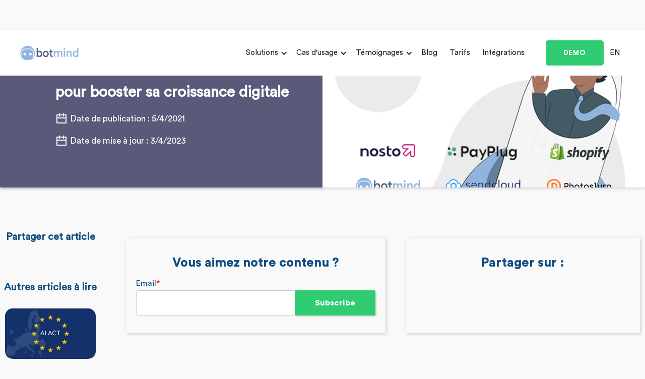

--- FILE ---
content_type: text/html
request_url: https://www.botmind.io/blog-fr/booster-sa-croissance-digitale
body_size: 8320
content:
<!DOCTYPE html><!-- Last Published: Wed Dec 17 2025 08:35:20 GMT+0000 (Coordinated Universal Time) --><html data-wf-domain="www.botmind.io" data-wf-page="613f1f3d828cd1b22ede56e8" data-wf-site="606f2ef62a685d8062a78f46" data-wf-collection="613f1f3d828cd128dade566c" data-wf-item-slug="booster-sa-croissance-digitale"><head><meta charset="utf-8"/><title>Le Guide du Retailer pour booster sa croissance digitale !</title><meta content="Découvrez le guide du Retailer pour booster sa croissance digitale et devenez maître de votre croissance digitale !" name="description"/><meta content="Le Guide du Retailer pour booster sa croissance digitale !" property="og:title"/><meta content="Découvrez le guide du Retailer pour booster sa croissance digitale et devenez maître de votre croissance digitale !" property="og:description"/><meta content="" property="og:image"/><meta content="Le Guide du Retailer pour booster sa croissance digitale !" property="twitter:title"/><meta content="Découvrez le guide du Retailer pour booster sa croissance digitale et devenez maître de votre croissance digitale !" property="twitter:description"/><meta content="" property="twitter:image"/><meta property="og:type" content="website"/><meta content="summary_large_image" name="twitter:card"/><meta content="width=device-width, initial-scale=1" name="viewport"/><link href="https://cdn.prod.website-files.com/606f2ef62a685d8062a78f46/css/botmind.webflow.shared.8f77867ea.min.css" rel="stylesheet" type="text/css"/><script type="text/javascript">!function(o,c){var n=c.documentElement,t=" w-mod-";n.className+=t+"js",("ontouchstart"in o||o.DocumentTouch&&c instanceof DocumentTouch)&&(n.className+=t+"touch")}(window,document);</script><link href="https://cdn.prod.website-files.com/606f2ef62a685d8062a78f46/60cb081a38904316521e466f_small.png" rel="shortcut icon" type="image/x-icon"/><link href="https://cdn.prod.website-files.com/606f2ef62a685d8062a78f46/60cb07bd0a474168eb107451_large.png" rel="apple-touch-icon"/><link href="https://www.botmind.io/blog-fr/booster-sa-croissance-digitale" rel="canonical"/><script async="" src="https://www.googletagmanager.com/gtag/js?id=G-2SJXJYK7ZR"></script><script type="text/javascript">window.dataLayer = window.dataLayer || [];function gtag(){dataLayer.push(arguments);}gtag('set', 'developer_id.dZGVlNj', true);gtag('js', new Date());gtag('config', 'G-2SJXJYK7ZR');</script><script type="text/javascript">!function(f,b,e,v,n,t,s){if(f.fbq)return;n=f.fbq=function(){n.callMethod?n.callMethod.apply(n,arguments):n.queue.push(arguments)};if(!f._fbq)f._fbq=n;n.push=n;n.loaded=!0;n.version='2.0';n.agent='plwebflow';n.queue=[];t=b.createElement(e);t.async=!0;t.src=v;s=b.getElementsByTagName(e)[0];s.parentNode.insertBefore(t,s)}(window,document,'script','https://connect.facebook.net/en_US/fbevents.js');fbq('consent', 'revoke');fbq('init', '471958623856353');fbq('track', 'PageView');</script><style>

body {
    max-width: 100%;
    overflow-x: hidden;
}
  
.w-embed img{
	display: block;
  	margin: auto;
}

</style>

	<!-- Start cookieyes banner -->
	<script id="cookieyes" type="text/javascript" src="https://cdn-cookieyes.com/client_data/fa36be7b53e3dd388001d39e/script.js"></script>
	<!-- End cookieyes banner -->

<script async src="https://cdn.jsdelivr.net/npm/@finsweet/cookie-consent@1/fs-cc.js" fs-cc-mode="informational"></script>

<script language="JavaScript" type="text/javascript" src="https://ajax.googleapis.com/ajax/libs/jquery/3.4.1/jquery.min.js"></script>


<!-- Google Tag Manager -->
<script>(function(w,d,s,l,i){w[l]=w[l]||[];w[l].push({'gtm.start':
new Date().getTime(),event:'gtm.js'});var f=d.getElementsByTagName(s)[0],
j=d.createElement(s),dl=l!='dataLayer'?'&l='+l:'';j.async=true;j.src=
'https://www.googletagmanager.com/gtm.js?id='+i+dl;f.parentNode.insertBefore(j,f);
})(window,document,'script','dataLayer','GTM-MMNW353');</script>
<!-- End Google Tag Manager -->


<!-- Defer Google tag (gtag.js) -->
<script defer async src="https://www.googletagmanager.com/gtag/js?id=G-2SJXJYK7ZR"></script>
<script defer>
  window.dataLayer = window.dataLayer || [];
  function gtag(){dataLayer.push(arguments);}
  gtag('js', new Date());

  gtag('config', 'G-2SJXJYK7ZR');
</script>

<!-- END Defer Google tag (gtag.js) -->

<!-- Start of HubSpot Embed Code -->
<script type="text/javascript" id="hs-script-loader" async defer src="//js.hs-scripts.com/4471164.js"></script>
<!-- End of HubSpot Embed Code -->

<!-- Albacross Code for www.botmind.io -->
<script>window._nQc="89697953";</script>
<script async src="https://serve.albacross.com/track.js"></script>

<!-- Keak www.botmind.io -->
<script id="keak-script" src="https://zzontar2hsjaawcn.public.blob.vercel-storage.com/scripts/domain-815-httpsbotmind.io.js" type="text/javascript" data-domain="815"></script><script type="application/ld+json">
{ "@context": "https://schema.org", 
 "@type": "BlogPosting",
 "headline": "Le Guide du Retailer pour booster sa croissance digitale ! ",
 "alternativeHeadline": "Avril 2021 / Le Guide du Retailer pour booster sa croissance digitale",
 "image": "",
 "url": "booster-sa-croissance-digitale",
 "datePublished": "Apr 03, 2023",
 "dateCreated": "May 26, 2021",
 "dateModified": "Apr 03, 2023",
 "description": "Découvrez le guide du Retailer pour booster sa croissance digitale et devenez maître de votre croissance digitale ! ",
 }
</script><script src="https://cdn.prod.website-files.com/606f2ef62a685d8062a78f46%2F66ba5a08efe71070f98dd10a%2F67a4882e05b9257db7b1cb90%2Fw42d49m-1.1.1.js" type="text/javascript"></script></head><body class="body"><div class="navigation-wrap navbar"><div data-collapse="medium" data-animation="default" data-duration="400" data-easing="ease" data-easing2="ease" role="banner" class="navigation w-nav"><div class="navigation-container"><div class="navigation-left"><a href="/" class="logo w-inline-block"><img src="https://cdn.prod.website-files.com/606f2ef62a685d8062a78f46/65cced3168376dc40dd59408_logo-small.png" loading="lazy" alt=""/></a></div><div class="navigation-right"><nav role="navigation" class="nav-menu-2 w-nav-menu"><div data-hover="true" data-delay="0" class="dropdown w-dropdown"><div class="dropdown-toggle-2 w-dropdown-toggle"><div class="icon-4 w-icon-dropdown-toggle"></div><div class="text-block-66">Solutions</div></div><nav class="navigation-dropdown w-dropdown-list"><div class="dropdown-pointer"><div class="dropdown-wrapper"><a href="/fr/solutions/automatisation-e-mail" class="dropdown-link-2 w-inline-block"><div class="icon-wrap"><img src="https://cdn.prod.website-files.com/606f2ef62a685d8062a78f46/63fce05b2bec8d69e2016751_Groupe%201868.svg" alt="" class="icon-2"/></div><div class="nav-content-wrap"><div class="dropdown-title">Automatisation E-mail</div><div class="nav-link-details">Qualifiez automatiquement vos mails</div></div></a><a href="/fr/solutions/formulaire-de-contact" class="dropdown-link-2 w-inline-block"><div class="icon-wrap"><img src="https://cdn.prod.website-files.com/606f2ef62a685d8062a78f46/63fce05ae6ca0da5e7fe1d06_Groupe%201867.svg" alt="" class="icon-2"/></div><div class="nav-content-wrap"><div class="dropdown-title">Formulaire de contact</div><div class="nav-link-details">FAQ dynamique pour vos clients</div></div></a><a href="/fr/solutions/automatisation-livechat" class="dropdown-link-2 w-inline-block"><div class="icon-wrap"><img src="https://cdn.prod.website-files.com/606f2ef62a685d8062a78f46/63fce05a5a97d54b394fd623_Groupe%201869.svg" alt="" class="icon-2"/></div><div class="nav-content-wrap"><div class="dropdown-title">Automatisation Livechat</div><div class="nav-link-details">Un live chat performant 24/7</div></div></a><a href="/fr/solutions/automatisation-reseaux-sociaux" class="dropdown-link-2 w-inline-block"><div class="icon-wrap"><img src="https://cdn.prod.website-files.com/606f2ef62a685d8062a78f46/63fce05bda5a741dd7e254c6_Groupe%201896.svg" alt="" class="icon-2"/></div><div class="nav-content-wrap"><div class="dropdown-title">Automatisation Réseaux sociaux</div><div class="nav-link-details">Messenger, WhatsApp, Instragam...</div></div></a></div><div class="pointer"></div></div></nav></div><div data-hover="true" data-delay="0" class="dropdown w-dropdown"><div class="dropdown-toggle-2 w-dropdown-toggle"><div class="icon-4 w-icon-dropdown-toggle"></div><div class="text-block-65">Cas d&#x27;usage</div></div><nav class="navigation-dropdown w-dropdown-list"><div class="dropdown-pointer"><div class="dropdown-wrapper"><a href="/fr/cas-dusage/ameliorer-la-qualite-de-service-de-vos-agents" class="dropdown-link-2 w-inline-block"><div class="icon-wrap"><img src="https://cdn.prod.website-files.com/606f2ef62a685d8062a78f46/63fce05bc08213afb30b91ee_Groupe%201977.svg" alt="" class="icon-2"/></div><div class="nav-content-wrap"><div class="dropdown-title">Améliorer la qualité de service</div><div class="nav-link-details">Donnez du sens au travail</div></div></a><a href="/fr/cas-dusage/augmenter-la-satisfaction-client" class="dropdown-link-2 w-inline-block"><div class="icon-wrap"><img src="https://cdn.prod.website-files.com/606f2ef62a685d8062a78f46/63fce05bc308f5db01d75ab3_Groupe%201976.svg" alt="" class="icon-2"/></div><div class="nav-content-wrap"><div class="dropdown-title">Augmenter la satisfaction clients</div><div class="nav-link-details">Fidéliser vos clients</div></div></a><a href="/fr/cas-dusage/reduire-vos-budgets-doutsourcing" class="dropdown-link-2 w-inline-block"><div class="icon-wrap"><img src="https://cdn.prod.website-files.com/606f2ef62a685d8062a78f46/63fce05ce6d27081d02ac39c_Groupe%201978.svg" alt="" class="icon-2"/></div><div class="nav-content-wrap"><div class="dropdown-title">Réduire les budgets d’outsourcing</div><div class="nav-link-details">Faites des économies</div></div></a><a href="/fr/cas-dusage/ameliorer-le-taux-de-conversion" class="dropdown-link-2 w-inline-block"><div class="icon-wrap"><img src="https://cdn.prod.website-files.com/606f2ef62a685d8062a78f46/63fce05c5a97d578e74fd63d_Groupe%202104.svg" alt="" class="icon-2"/></div><div class="nav-content-wrap"><div class="dropdown-title">Améliorer le taux de conversion</div><div class="nav-link-details">Faites plus de ventes</div></div></a></div><div class="pointer"></div></div></nav></div><div data-hover="true" data-delay="0" class="dropdown t-moignage w-dropdown"><div class="dropdown-toggle-2 w-dropdown-toggle"><div class="icon-4 w-icon-dropdown-toggle"></div><div class="text-block-67">Témoignages</div></div><nav class="navigation-dropdown dropdown-long w-dropdown-list"><div class="dropdown-pointer"><div class="dropdown-wrapper-flex"><div class="dropdown-column-left"><a href="/fr/success-stories" class="dropdown-link-2 w-inline-block"><div class="icon-wrap"><img src="https://cdn.prod.website-files.com/606f2ef62a685d8062a78f46/640069e67fd7b2d1b37566b8_Groupe%202230.svg" alt="" class="icon-2"/></div><div class="nav-content-wrap"><div class="dropdown-title">Success Story</div><div class="nav-link-details">Les réussites client</div></div></a><a href="/fr/success-stories/videos" class="dropdown-link-2 w-inline-block"><div class="icon-wrap"><img src="https://cdn.prod.website-files.com/606f2ef62a685d8062a78f46/640069f9d2ba8724806cdac8_Groupe%202231.svg" alt="" class="icon-2"/></div><div class="nav-content-wrap"><div class="dropdown-title">Interviews</div><div class="nav-link-details">Success Story vidéo</div></div></a><a href="/fr/success-stories/wall-of-love" class="dropdown-link-2 w-inline-block"><div class="icon-wrap"><img src="https://cdn.prod.website-files.com/606f2ef62a685d8062a78f46/64804d7e6f305f28b68d0f8b_chat-heart-line.png" alt="" class="icon-2"/></div><div class="nav-content-wrap"><div class="dropdown-title">Wall of Love</div><div class="nav-link-details">Les avis client</div></div></a></div><div class="dropdown-column-right t-moignage"><div class="w-dyn-list"><div role="list" class="w-dyn-items"><div role="listitem" class="w-dyn-item"><img alt="" src="https://cdn.prod.website-files.com/608c31821ca313c132ba699e/641072e6aa35dd93b932f6eb_Box%20Prescription%20Lab.png" sizes="100vw" srcset="https://cdn.prod.website-files.com/608c31821ca313c132ba699e/641072e6aa35dd93b932f6eb_Box%20Prescription%20Lab-p-500.png 500w, https://cdn.prod.website-files.com/608c31821ca313c132ba699e/641072e6aa35dd93b932f6eb_Box%20Prescription%20Lab-p-800.png 800w, https://cdn.prod.website-files.com/608c31821ca313c132ba699e/641072e6aa35dd93b932f6eb_Box%20Prescription%20Lab.png 1200w" class="dropdown-image t-moignage"/><div class="dropdown-title w-dyn-bind-empty"></div><a href="/success-stories-fr/prescription-lab-un-agent-conversationnel-pour-automatiser-son-support-client" target="_blank" class="nav-blog-item w-inline-block"><div class="nav-link-blog">Prescription Lab</div></a></div></div></div></div></div><div class="pointer"></div></div></nav></div><a href="/fr/resources" class="navigation-link w-nav-link">Blog</a><a href="/fr/pricing" class="navigation-link w-nav-link">Tarifs</a><a href="/fr/integrations" class="navigation-link w-nav-link">Intégrations</a></nav><div class="login-buttons"><a href="/fr/demo" class="button-menu general w-button">DEMO</a><a href="/en" class="navigation-link w-nav-link">EN</a></div></div></div></div><div data-collapse="medium" data-animation="default" data-duration="400" data-easing="ease-out" data-easing2="ease-out" role="banner" class="navigation-mob w-nav"><div class="navigation-container-mob"><a href="/" class="logo w-inline-block"><img src="https://cdn.prod.website-files.com/606f2ef62a685d8062a78f46/607527d087650954f0705baa_logo_horizontal.png" loading="lazy" sizes="100vw" srcset="https://cdn.prod.website-files.com/606f2ef62a685d8062a78f46/607527d087650954f0705baa_logo_horizontal-p-500.png 500w, https://cdn.prod.website-files.com/606f2ef62a685d8062a78f46/607527d087650954f0705baa_logo_horizontal-p-800.png 800w, https://cdn.prod.website-files.com/606f2ef62a685d8062a78f46/607527d087650954f0705baa_logo_horizontal-p-1080.png 1080w, https://cdn.prod.website-files.com/606f2ef62a685d8062a78f46/607527d087650954f0705baa_logo_horizontal.png 1200w" alt=""/></a><nav role="navigation" class="mobile-nav w-nav-menu"><div data-delay="0" data-hover="false" class="mobile-dropdown w-dropdown"><div class="mobile-toggle w-dropdown-toggle"><div class="w-icon-dropdown-toggle"></div><div>Solutions</div></div><nav class="dropdown-list-2 w-dropdown-list"><a href="/fr/solutions/automatisation-e-mail" class="dropdown-link-mobile w-inline-block"><div class="icon-wrap"><img src="https://cdn.prod.website-files.com/606f2ef62a685d8062a78f46/63fce05b2bec8d69e2016751_Groupe%201868.svg" alt="" class="menuimage"/></div><div class="nav-content-wrap"><div class="dropdown-title">Automatisation E-mail</div><div class="nav-link-details">Qualifiez automatiquement vos mails</div></div></a><a href="/fr/solutions/formulaire-de-contact" class="dropdown-link-mobile w-inline-block"><div class="icon-wrap"><img src="https://cdn.prod.website-files.com/606f2ef62a685d8062a78f46/63fce05ae6ca0da5e7fe1d06_Groupe%201867.svg" alt="" class="menuimage"/></div><div class="nav-content-wrap"><div class="dropdown-title">Formulaire de contact</div><div class="nav-link-details">FAQ dynamique pour vos clients</div></div></a><a href="/fr/solutions/automatisation-livechat" class="dropdown-link-mobile w-inline-block"><div class="icon-wrap"><img src="https://cdn.prod.website-files.com/606f2ef62a685d8062a78f46/63fce05a5a97d54b394fd623_Groupe%201869.svg" alt="" class="menuimage"/></div><div class="nav-content-wrap"><div class="dropdown-title">Automatisation Livechat</div><div class="nav-link-details">Un live chat performant 24/7</div></div></a><a href="/fr/solutions/automatisation-reseaux-sociaux" class="dropdown-link-mobile w-inline-block"><div class="icon-wrap"><img src="https://cdn.prod.website-files.com/606f2ef62a685d8062a78f46/63fce05bda5a741dd7e254c6_Groupe%201896.svg" alt="" class="menuimage"/></div><div class="nav-content-wrap"><div class="dropdown-title">Automatisation Réseaux sociaux</div><div class="nav-link-details">Messenger, WhatsApp, Instragam...</div></div></a></nav></div><div data-delay="0" data-hover="false" class="mobile-dropdown w-dropdown"><div class="mobile-toggle w-dropdown-toggle"><div class="w-icon-dropdown-toggle"></div><div>Cas d&#x27;usage</div></div><nav class="dropdown-list-2 w-dropdown-list"><a href="/fr/cas-dusage/ameliorer-la-qualite-de-service-de-vos-agents" class="dropdown-link-mobile w-inline-block"><div class="icon-wrap"><img src="https://cdn.prod.website-files.com/606f2ef62a685d8062a78f46/63fce05bc08213afb30b91ee_Groupe%201977.svg" alt="" class="menuimage"/></div><div class="nav-content-wrap"><div class="dropdown-title">Améliorer la qualité de service</div><div class="nav-link-details">Donnez du sens au travail</div></div></a><a href="/fr/cas-dusage/augmenter-la-satisfaction-client" class="dropdown-link-mobile w-inline-block"><div class="icon-wrap"><img src="https://cdn.prod.website-files.com/606f2ef62a685d8062a78f46/63fce05bc308f5db01d75ab3_Groupe%201976.svg" alt="" class="menuimage"/></div><div class="nav-content-wrap"><div class="dropdown-title">Augmenter la satisfaction clients</div><div class="nav-link-details">Fidéliser vos clients</div></div></a><a href="/fr/cas-dusage/reduire-vos-budgets-doutsourcing" class="dropdown-link-mobile w-inline-block"><div class="icon-wrap"><img src="https://cdn.prod.website-files.com/606f2ef62a685d8062a78f46/63fce05ce6d27081d02ac39c_Groupe%201978.svg" alt="" class="menuimage"/></div><div class="nav-content-wrap"><div class="dropdown-title">Réduire les budgets d’outsourcing</div><div class="nav-link-details">Faites des économies</div></div></a><a href="/fr/cas-dusage/ameliorer-le-taux-de-conversion" class="dropdown-link-mobile w-inline-block"><div class="icon-wrap"><img src="https://cdn.prod.website-files.com/606f2ef62a685d8062a78f46/63fce05c5a97d578e74fd63d_Groupe%202104.svg" alt="" class="menuimage"/></div><div class="nav-content-wrap"><div class="dropdown-title">Améliorer le taux de conversion</div><div class="nav-link-details">Faites plus de ventes</div></div></a></nav></div><div data-delay="0" data-hover="false" class="mobile-dropdown w-dropdown"><div class="mobile-toggle w-dropdown-toggle"><div class="w-icon-dropdown-toggle"></div><div>Témoignages</div></div><nav class="dropdown-list-2 w-dropdown-list"><a href="/fr/success-stories" class="dropdown-link-mobile w-inline-block"><div class="icon-wrap"><img src="https://cdn.prod.website-files.com/606f2ef62a685d8062a78f46/640069e67fd7b2d1b37566b8_Groupe%202230.svg" alt="" class="menuimage"/></div><div class="nav-content-wrap"><div class="dropdown-title">Success Story</div><div class="nav-link-details">Les réussites client</div></div></a><a href="/fr/success-stories/videos" class="dropdown-link-mobile w-inline-block"><div class="icon-wrap"><img src="https://cdn.prod.website-files.com/606f2ef62a685d8062a78f46/640069f9d2ba8724806cdac8_Groupe%202231.svg" alt="" class="menuimage"/></div><div class="nav-content-wrap"><div class="dropdown-title">Interviews</div><div class="nav-link-details">Success Story vidéo</div></div></a><a href="/fr/success-stories/wall-of-love" class="dropdown-link-mobile w-inline-block"><div class="icon-wrap"><img src="https://cdn.prod.website-files.com/606f2ef62a685d8062a78f46/64804d7e6f305f28b68d0f8b_chat-heart-line.png" alt="" class="menuimage"/></div><div class="nav-content-wrap"><div class="dropdown-title">Wall of Love</div><div class="nav-link-details">Les avis client</div></div></a></nav></div><a href="/fr/resources" class="mobile-nav-link w-nav-link">Blog</a><a href="/fr/pricing" class="mobile-nav-link w-nav-link">Tarifs</a><a href="/fr/integrations" class="mobile-nav-link w-nav-link">Intégrations</a></nav><div class="menu-mob w-nav-button"><div class="w-icon-nav-menu"></div></div></div></div></div><div class="blog-header-section"><div style="background-color:hsla(241.875, 15.24%, 41.18%, 1.00)" class="blog-header"><div class="header-content"><h1 class="blog-heading">Avril 2021 / Le Guide du Retailer pour booster sa croissance digitale</h1><div class="date-of-creation"><img src="https://cdn.prod.website-files.com/606f2ef62a685d8062a78f46/60a2970c17ad76bf8c6bdcac_calender.svg" loading="lazy" alt="" class="calender-icon"/><div class="creation-date">Date de publication : </div><div class="creation-date">5/4/2021</div></div><div class="date-of-creation"><img src="https://cdn.prod.website-files.com/606f2ef62a685d8062a78f46/60a2970c17ad76bf8c6bdcac_calender.svg" loading="lazy" alt="" class="calender-icon"/><div class="creation-date">Date de mise à jour :  </div><div class="creation-date">3/4/2023</div></div></div></div><div style="background-image:url(&quot;https://cdn.prod.website-files.com/608c31821ca313c132ba699e/60af5a0eb8afa84567134c75_retailer.jpg&quot;)" class="featured-image-wrapper"><div class="overlay"></div></div></div><div class="blog-body-section"><div class="container blog w-container"><div class="sidebar-wrapper"><h2 class="heading-4 center">Partager cet article</h2><div class="s9-widget-wrapper"><div class="html-embed-5 w-embed w-script"><script id="s9-sdk" async defer content="0f3b7c5b21404d01add7279e72d13f15" src="//cdn.social9.com/js/socialshare.min.js"></script></div></div><h4 class="heading-4 center">Autres articles à lire</h4><div class="sidebar-posts"><div class="sidebar-posts-wrapper w-dyn-list"><div role="list" class="sidebar-list w-dyn-items"><div role="listitem" class="sidebar-post-item w-dyn-item"><a href="/blog-fr/ai-act-les-nouveautes-daout-202" class="sidebar-post w-inline-block"><img src="https://cdn.prod.website-files.com/608c31821ca313c132ba699e/6894be5d44c75368760140b7_6569db82f73d1456b4f04de7_AI%20ACT.jpg" loading="lazy" alt="AI Act : les nouveautés d&#x27;Aout 2025" sizes="(max-width: 767px) 100vw, (max-width: 991px) 728px, 940px" srcset="https://cdn.prod.website-files.com/608c31821ca313c132ba699e/6894be5d44c75368760140b7_6569db82f73d1456b4f04de7_AI%20ACT-p-500.jpg 500w, https://cdn.prod.website-files.com/608c31821ca313c132ba699e/6894be5d44c75368760140b7_6569db82f73d1456b4f04de7_AI%20ACT-p-800.jpg 800w, https://cdn.prod.website-files.com/608c31821ca313c132ba699e/6894be5d44c75368760140b7_6569db82f73d1456b4f04de7_AI%20ACT-p-1080.jpg 1080w, https://cdn.prod.website-files.com/608c31821ca313c132ba699e/6894be5d44c75368760140b7_6569db82f73d1456b4f04de7_AI%20ACT-p-1600.jpg 1600w, https://cdn.prod.website-files.com/608c31821ca313c132ba699e/6894be5d44c75368760140b7_6569db82f73d1456b4f04de7_AI%20ACT-p-2000.jpg 2000w, https://cdn.prod.website-files.com/608c31821ca313c132ba699e/6894be5d44c75368760140b7_6569db82f73d1456b4f04de7_AI%20ACT-p-2600.jpg 2600w, https://cdn.prod.website-files.com/608c31821ca313c132ba699e/6894be5d44c75368760140b7_6569db82f73d1456b4f04de7_AI%20ACT-p-3200.jpg 3200w, https://cdn.prod.website-files.com/608c31821ca313c132ba699e/6894be5d44c75368760140b7_6569db82f73d1456b4f04de7_AI%20ACT.jpg 5005w" class="sidebar-post-image"/><h3 class="sidebar-post-heading center">AI Act : les nouveautés d&#x27;Aout 2025</h3></a></div><div role="listitem" class="sidebar-post-item w-dyn-item"><a href="/blog-fr/assistance-client-ia-comment-les-agents-intelligents-revolutionnent-lexperience-client" class="sidebar-post w-inline-block"><img src="https://cdn.prod.website-files.com/608c31821ca313c132ba699e/682c97ca8c8cae918362954a_Design%20sans%20titre.png" loading="lazy" alt="[Mai 2025] Assistance client IA : comment les agents intelligents révolutionnent l&#x27;expérience client" sizes="(max-width: 767px) 100vw, (max-width: 991px) 728px, 940px" srcset="https://cdn.prod.website-files.com/608c31821ca313c132ba699e/682c97ca8c8cae918362954a_Design%20sans%20titre-p-500.png 500w, https://cdn.prod.website-files.com/608c31821ca313c132ba699e/682c97ca8c8cae918362954a_Design%20sans%20titre-p-800.png 800w, https://cdn.prod.website-files.com/608c31821ca313c132ba699e/682c97ca8c8cae918362954a_Design%20sans%20titre-p-1080.png 1080w, https://cdn.prod.website-files.com/608c31821ca313c132ba699e/682c97ca8c8cae918362954a_Design%20sans%20titre-p-1600.png 1600w, https://cdn.prod.website-files.com/608c31821ca313c132ba699e/682c97ca8c8cae918362954a_Design%20sans%20titre.png 1920w" class="sidebar-post-image"/><h3 class="sidebar-post-heading center">[Mai 2025] Assistance client IA : comment les agents intelligents révolutionnent l&#x27;expérience client</h3></a></div><div role="listitem" class="sidebar-post-item w-dyn-item"><a href="/blog-fr/accord-de-protection-des-donnees---2025" class="sidebar-post w-inline-block"><img src="https://cdn.prod.website-files.com/608c31821ca313c132ba699e/67cf08e276149dda80fc6933_raw.jpeg" loading="lazy" alt="Accord de protection des données - 2025" sizes="(max-width: 767px) 100vw, (max-width: 991px) 728px, 940px" srcset="https://cdn.prod.website-files.com/608c31821ca313c132ba699e/67cf08e276149dda80fc6933_raw-p-500.jpeg 500w, https://cdn.prod.website-files.com/608c31821ca313c132ba699e/67cf08e276149dda80fc6933_raw-p-800.jpeg 800w, https://cdn.prod.website-files.com/608c31821ca313c132ba699e/67cf08e276149dda80fc6933_raw-p-1080.jpeg 1080w, https://cdn.prod.website-files.com/608c31821ca313c132ba699e/67cf08e276149dda80fc6933_raw.jpeg 1200w" class="sidebar-post-image"/><h3 class="sidebar-post-heading center">Accord de protection des données - 2025</h3></a></div></div></div></div></div><div class="post-body"><div class="post-rich-body blog-corect-richtext w-dyn-bind-empty w-richtext"></div><div></div><div class="blog-footer"><div class="newsletter-on-success-stories"><h4 class="heading-2 f25 center">Vous aimez notre contenu ?</h4><div class="w-form"><form id="wf-form-Email-Newsletter" name="wf-form-Email-Newsletter" data-name="Email Newsletter" method="post" class="subscribe-form-flex-3" data-wf-page-id="613f1f3d828cd1b22ede56e8" data-wf-element-id="430f56d8-422f-a406-5b7f-7f4e1d6045da" data-turnstile-sitekey="0x4AAAAAAAQTptj2So4dx43e"><div class="subscribe-form-input-wrapper"><label for="Subscriber-Email" id="subscribe-email" class="field-label">Email<span class="required">*</span></label><input class="subscribe-form-input w-input" maxlength="256" name="Subscriber-Email" data-name="Subscriber Email" placeholder="" type="email" id="Subscriber-Email-Blog-Fr" required=""/></div><input type="submit" data-wait="Please wait..." class="subscribe-button w-button" value="Subscribe"/></form><div class="success-message w-form-done"><a href="#" class="button-primary w-button">Download</a></div><div class="error-message w-form-fail"><div class="submission-fail-block">Oops! Something went wrong while submitting the form.</div></div></div></div><div class="share-on-block"><h4 class="heading-2 f25 center">Partager sur :</h4><div class="s9-widget-wrapper"></div></div></div></div></div></div><div class="blog-posts-list"><div class="container w-container"><h4 class="heading-2 center mb60">Ces articles pourraient également vous intéresser…</h4><div class="blog-post-list-wrapper w-dyn-list"><div role="list" class="success-stories-list w-dyn-items"><div id="w-node-e4b31896-c7f3-98e9-dd95-8ec882aa1bdb-2ede56e8" role="listitem" class="success-story-card w-dyn-item"><div style="background-image:url(&quot;https://cdn.prod.website-files.com/608c31821ca313c132ba699e/6894be5d44c75368760140b7_6569db82f73d1456b4f04de7_AI%20ACT.jpg&quot;)" class="card-featured-img botmind1"></div><div style="background-color:#90b3de" class="post-content botmind"><div class="text-content"><h2 class="heading-6 center white">AI Act : les nouveautés d&#x27;Aout 2025</h2></div><div class="read-btn-container"><a style="color:#90b3de" href="/blog-fr/ai-act-les-nouveautes-daout-202" class="read-button w-button">LIRE</a><a style="color:#90b3de" href="#" class="read-button-2 botmind w-condition-invisible w-button">LIRE</a></div></div></div><div id="w-node-e4b31896-c7f3-98e9-dd95-8ec882aa1bdb-2ede56e8" role="listitem" class="success-story-card w-dyn-item"><div style="background-image:url(&quot;https://cdn.prod.website-files.com/608c31821ca313c132ba699e/682c97ca8c8cae918362954a_Design%20sans%20titre.png&quot;)" class="card-featured-img botmind1"></div><div style="background-color:#90b3de" class="post-content botmind"><div class="text-content"><h2 class="heading-6 center white">[Mai 2025] Assistance client IA : comment les agents intelligents révolutionnent l&#x27;expérience client</h2></div><div class="read-btn-container"><a style="color:#90b3de" href="/blog-fr/assistance-client-ia-comment-les-agents-intelligents-revolutionnent-lexperience-client" class="read-button w-button">LIRE</a><a style="color:#90b3de" href="#" class="read-button-2 botmind w-condition-invisible w-button">LIRE</a></div></div></div><div id="w-node-e4b31896-c7f3-98e9-dd95-8ec882aa1bdb-2ede56e8" role="listitem" class="success-story-card w-dyn-item"><div style="background-image:url(&quot;https://cdn.prod.website-files.com/608c31821ca313c132ba699e/67cf08e276149dda80fc6933_raw.jpeg&quot;)" class="card-featured-img botmind1"></div><div style="background-color:#90b3de" class="post-content botmind"><div class="text-content"><h2 class="heading-6 center white">Accord de protection des données - 2025</h2></div><div class="read-btn-container"><a style="color:#90b3de" href="/blog-fr/accord-de-protection-des-donnees---2025" class="read-button w-button">LIRE</a><a style="color:#90b3de" href="#" class="read-button-2 botmind w-condition-invisible w-button">LIRE</a></div></div></div></div></div><div class="blog-post-list-wrapper for-mobile w-dyn-list"><div role="list" class="success-stories-list w-dyn-items"><div id="w-node-c6481d77-e16d-a281-68b0-3420f279da4d-2ede56e8" role="listitem" class="success-story-card w-dyn-item"><div style="background-image:url(&quot;https://cdn.prod.website-files.com/608c31821ca313c132ba699e/6894be5d44c75368760140b7_6569db82f73d1456b4f04de7_AI%20ACT.jpg&quot;)" class="card-featured-img botmind1"></div><div style="background-color:#90b3de" class="post-content botmind"><div class="text-content"><h2 class="heading-6 center all-caps white">AI Act : les nouveautés d&#x27;Aout 2025</h2></div><div class="read-btn-container"><a style="color:#90b3de" href="/blog-fr/ai-act-les-nouveautes-daout-202" class="read-button w-button">LIRE</a><a style="color:#90b3de" href="#" class="read-button-2 botmind w-condition-invisible w-button">LIRE</a></div></div></div><div id="w-node-c6481d77-e16d-a281-68b0-3420f279da4d-2ede56e8" role="listitem" class="success-story-card w-dyn-item"><div style="background-image:url(&quot;https://cdn.prod.website-files.com/608c31821ca313c132ba699e/682c97ca8c8cae918362954a_Design%20sans%20titre.png&quot;)" class="card-featured-img botmind1"></div><div style="background-color:#90b3de" class="post-content botmind"><div class="text-content"><h2 class="heading-6 center all-caps white">[Mai 2025] Assistance client IA : comment les agents intelligents révolutionnent l&#x27;expérience client</h2></div><div class="read-btn-container"><a style="color:#90b3de" href="/blog-fr/assistance-client-ia-comment-les-agents-intelligents-revolutionnent-lexperience-client" class="read-button w-button">LIRE</a><a style="color:#90b3de" href="#" class="read-button-2 botmind w-condition-invisible w-button">LIRE</a></div></div></div></div></div></div></div><footer id="footer" class="footer"><div class="footer-container w-container"><div class="footer-flex-container"><div class="footer-block-1 desktop"><img src="https://cdn.prod.website-files.com/606f2ef62a685d8062a78f46/60a960053dea1e3044d0c7df_logo_horizontal.png" loading="lazy" alt=""/><div class="footer-text-block"><div class="footer-text">Botmind aide les e-commerçants à automatiser les réponses aux questions fréquentes et chronophage de support client.</div><div class="footer-social-links"><a rel="noopener" href="https://fr.linkedin.com/company/botmind" target="_blank" class="social-link-footer w-inline-block"><img src="https://cdn.prod.website-files.com/606f2ef62a685d8062a78f46/607830ea871cd81c9f155f97_linkedin.svg" loading="lazy" alt="" class="image"/></a><a href="https://twitter.com/botmind_io" target="_blank" class="social-link-footer w-inline-block"><img src="https://cdn.prod.website-files.com/606f2ef62a685d8062a78f46/607830eac2f8827b94917435_twitter.svg" loading="lazy" alt="" class="image"/></a><a href="https://www.facebook.com/botmind/" target="_blank" class="social-link-footer w-inline-block"><img src="https://cdn.prod.website-files.com/606f2ef62a685d8062a78f46/607830eaec3e7924489582b8_facebook.svg" loading="lazy" alt="" class="image"/></a><a href="https://www.youtube.com/channel/UClf7ppcAm6hBEvlDTuEIP1w" target="_blank" class="social-link-footer w-inline-block"><img src="https://cdn.prod.website-files.com/606f2ef62a685d8062a78f46/607830eacacc7f2ea88eb396_youtube.svg" loading="lazy" alt="" class="image"/></a></div><div class="footer-text">Copyright © 2025 Botmind.</div></div></div><div class="footer-block-2"><h5 class="footer-heading">Produit</h5><ul role="list" class="w-list-unstyled"><li></li><li><a href="/fr/pricing" class="footer-link">Tarifs</a></li><li><a href="/fr/success-stories" class="footer-link">Success stories</a></li><li><a href="/fr/success-stories/wall-of-love" class="footer-link">Wall of Love</a></li><li><a href="/fr/faq" class="footer-link">FAQ</a></li><li><a href="/fr/demo" class="footer-link">Démo</a></li></ul></div><div class="footer-block-3"><h5 class="footer-heading">Ressources</h5><ul role="list" class="w-list-unstyled"><li><a href="/fr/resources" class="footer-link">Blog</a></li><li><a href="/fr/integrations" class="footer-link">Intégrations</a></li><li><a href="/fr/team" class="footer-link">Botmind team</a></li><li><a href="/fr/gdpr" class="footer-link">RGPD</a></li><li><a href="/fr/jobs" class="footer-link">Botmind recrute</a></li><li><a href="#" class="footer-link lang mx0">English</a></li></ul></div><div class="footer-block-3"><h2 class="footer-heading">Cas-clients</h2><div class="w-dyn-list"><div role="list" class="w-dyn-items"><div role="listitem" class="w-dyn-item"><a href="/success-stories-fr/prescription-lab-un-agent-conversationnel-pour-automatiser-son-support-client" class="footer-link">Prescription Lab</a></div><div role="listitem" class="w-dyn-item"><a href="/success-stories-fr/bar-a-boucle-ameliore-sa-gestion-pics-dactivite" class="footer-link">Bar à boucle</a></div><div role="listitem" class="w-dyn-item"><a href="/success-stories-fr/leader-beaute-experience-client" class="footer-link">Beauté Privée</a></div><div role="listitem" class="w-dyn-item"><a href="/success-stories-fr/topbiz-optimise-parcours-client" class="footer-link">Topbiz</a></div><div role="listitem" class="w-dyn-item"><a href="/success-stories-fr/revolutionner-experience-client-agriculture" class="footer-link">Agrizone</a></div></div></div><div class="footer-link-flex hide"><a href="/fr/contact" class="footer-link underline hide">Nous contacter</a></div></div><div class="footer-block-3"><h2 class="footer-heading">Blog</h2><div class="w-dyn-list"><div role="list" class="w-dyn-items"><div role="listitem" class="w-dyn-item"><a href="/blog-fr/automatiser-le-support-client-pendant-le-pic-de-fin-dannee" class="footer-link w-dyn-bind-empty"></a></div><div role="listitem" class="w-dyn-item"><a href="/blog-fr/botmind-lautomatisation-la-mieux-notee-sur-appvizer" class="footer-link">Botmind, the highest-rated automation solution on Appvizer</a></div><div role="listitem" class="w-dyn-item"><a href="/blog-fr/botmind-lautomatisation-la-mieux-notee-sur-g2" class="footer-link">Botmind, the highest-rated automation solution on G2</a></div><div role="listitem" class="w-dyn-item"><a href="/blog-fr/botmind-lautomatisation-la-mieux-noteee-sur-capterra" class="footer-link">Botmind, the highest-rated automation solution on Capterra</a></div><div role="listitem" class="w-dyn-item"><a href="/blog-fr/ai-act-les-nouveautes-daout-202" class="footer-link w-dyn-bind-empty"></a></div></div></div></div><div class="footer-block-5"><h5 class="footer-heading">Contact</h5><div class="footer-link-flex"><a href="https://botmind-io.zendesk.com/hc/fr" class="footer-link">Centre d&#x27;aide</a><a href="https://link.botmind.io/kitpressesite" class="footer-link">Espace presse</a><a href="/fr/contact" class="footer-link">Nous contacter</a></div></div><div class="footer-block-1 mob"><img src="https://cdn.prod.website-files.com/606f2ef62a685d8062a78f46/60a960053dea1e3044d0c7df_logo_horizontal.png" loading="lazy" alt="" class="image-11"/><div class="footer-text-block"><div class="footer-text">Botmind aide les e-commerçants à automatiser les réponsesaux questions fréquentes et chronophages de support clientet d’avant vente sur le canal de live chat.</div><div class="footer-social-links"><a href="https://fr.linkedin.com/company/botmind" target="_blank" class="social-link-footer image w-inline-block"><img src="https://cdn.prod.website-files.com/606f2ef62a685d8062a78f46/607830ea871cd81c9f155f97_linkedin.svg" loading="lazy" alt="" class="image"/></a><a href="https://twitter.com/botmind_io" target="_blank" class="social-link-footer image w-inline-block"><img src="https://cdn.prod.website-files.com/606f2ef62a685d8062a78f46/607830eac2f8827b94917435_twitter.svg" loading="lazy" alt="" class="image"/></a><a href="https://www.facebook.com/botmind/" target="_blank" class="social-link-footer image w-inline-block"><img src="https://cdn.prod.website-files.com/606f2ef62a685d8062a78f46/607830eaec3e7924489582b8_facebook.svg" loading="lazy" alt="" class="image"/></a><a href="#" class="social-link-footer image w-inline-block"><img src="https://cdn.prod.website-files.com/606f2ef62a685d8062a78f46/607830eacacc7f2ea88eb396_youtube.svg" loading="lazy" alt="" class="image"/></a></div><div class="footer-text">Copyright © 2021 Botmind. Tout droits réservés.</div></div></div></div></div></footer><script src="https://d3e54v103j8qbb.cloudfront.net/js/jquery-3.5.1.min.dc5e7f18c8.js?site=606f2ef62a685d8062a78f46" type="text/javascript" integrity="sha256-9/aliU8dGd2tb6OSsuzixeV4y/faTqgFtohetphbbj0=" crossorigin="anonymous"></script><script src="https://cdn.prod.website-files.com/606f2ef62a685d8062a78f46/js/webflow.schunk.36b8fb49256177c8.js" type="text/javascript"></script><script src="https://cdn.prod.website-files.com/606f2ef62a685d8062a78f46/js/webflow.schunk.726fca4aef24bef4.js" type="text/javascript"></script><script src="https://cdn.prod.website-files.com/606f2ef62a685d8062a78f46/js/webflow.schunk.b4435221be879eb3.js" type="text/javascript"></script><script src="https://cdn.prod.website-files.com/606f2ef62a685d8062a78f46/js/webflow.a6528890.7f62fb5a63798c7c.js" type="text/javascript"></script> <!-- Google Tag Manager (noscript) -->
<noscript><iframe src="https://www.googletagmanager.com/ns.html?id=GTM-MMNW353"
height="0" width="0" style="display:none;visibility:hidden"></iframe></noscript>
<!-- End Google Tag Manager (noscript) -->

 <!--
<script defer>
$(document).ready(function(){var e=window.location+"";-1!=e.indexOf("/fr")?$(".lang").prop("href",e.replace("/fr","/en")):-1!=e.indexOf("/en")?$(".lang").prop("href",e.replace("/en","/fr")):-1!=e.indexOf("-fr")?$(".lang").prop("href",e.replace("-fr","-en")):-1!=e.indexOf("-en")&&$(".lang").prop("href",e.replace("-en","-fr"))});
</script>
-->

<script>
Webflow.push(function() {
  $.getScript('https://cdnjs.cloudflare.com/ajax/libs/unveil/1.3.0/jquery.unveil.min.js', function() {
    $('img').unveil();
  });
});
</script><style>

.s9-share-inline:nth-child(4) {
    display: none;
}

</style><script src="https://hubspotonwebflow.com/assets/js/form-124.js" type="text/javascript" integrity="sha384-bjyNIOqAKScdeQ3THsDZLGagNN56B4X2Auu9YZIGu+tA/PlggMk4jbWruG/P6zYj" crossorigin="anonymous"></script></body></html>

--- FILE ---
content_type: text/css
request_url: https://cdn.prod.website-files.com/606f2ef62a685d8062a78f46/css/botmind.webflow.shared.8f77867ea.min.css
body_size: 32777
content:
html{-webkit-text-size-adjust:100%;-ms-text-size-adjust:100%;font-family:sans-serif}body{margin:0}article,aside,details,figcaption,figure,footer,header,hgroup,main,menu,nav,section,summary{display:block}audio,canvas,progress,video{vertical-align:baseline;display:inline-block}audio:not([controls]){height:0;display:none}[hidden],template{display:none}a{background-color:#0000}a:active,a:hover{outline:0}abbr[title]{border-bottom:1px dotted}b,strong{font-weight:700}dfn{font-style:italic}h1{margin:.67em 0;font-size:2em}mark{color:#000;background:#ff0}small{font-size:80%}sub,sup{vertical-align:baseline;font-size:75%;line-height:0;position:relative}sup{top:-.5em}sub{bottom:-.25em}img{border:0}svg:not(:root){overflow:hidden}hr{box-sizing:content-box;height:0}pre{overflow:auto}code,kbd,pre,samp{font-family:monospace;font-size:1em}button,input,optgroup,select,textarea{color:inherit;font:inherit;margin:0}button{overflow:visible}button,select{text-transform:none}button,html input[type=button],input[type=reset]{-webkit-appearance:button;cursor:pointer}button[disabled],html input[disabled]{cursor:default}button::-moz-focus-inner,input::-moz-focus-inner{border:0;padding:0}input{line-height:normal}input[type=checkbox],input[type=radio]{box-sizing:border-box;padding:0}input[type=number]::-webkit-inner-spin-button,input[type=number]::-webkit-outer-spin-button{height:auto}input[type=search]{-webkit-appearance:none}input[type=search]::-webkit-search-cancel-button,input[type=search]::-webkit-search-decoration{-webkit-appearance:none}legend{border:0;padding:0}textarea{overflow:auto}optgroup{font-weight:700}table{border-collapse:collapse;border-spacing:0}td,th{padding:0}@font-face{font-family:webflow-icons;src:url([data-uri])format("truetype");font-weight:400;font-style:normal}[class^=w-icon-],[class*=\ w-icon-]{speak:none;font-variant:normal;text-transform:none;-webkit-font-smoothing:antialiased;-moz-osx-font-smoothing:grayscale;font-style:normal;font-weight:400;line-height:1;font-family:webflow-icons!important}.w-icon-slider-right:before{content:""}.w-icon-slider-left:before{content:""}.w-icon-nav-menu:before{content:""}.w-icon-arrow-down:before,.w-icon-dropdown-toggle:before{content:""}.w-icon-file-upload-remove:before{content:""}.w-icon-file-upload-icon:before{content:""}*{box-sizing:border-box}html{height:100%}body{color:#333;background-color:#fff;min-height:100%;margin:0;font-family:Arial,sans-serif;font-size:14px;line-height:20px}img{vertical-align:middle;max-width:100%;display:inline-block}html.w-mod-touch *{background-attachment:scroll!important}.w-block{display:block}.w-inline-block{max-width:100%;display:inline-block}.w-clearfix:before,.w-clearfix:after{content:" ";grid-area:1/1/2/2;display:table}.w-clearfix:after{clear:both}.w-hidden{display:none}.w-button{color:#fff;line-height:inherit;cursor:pointer;background-color:#3898ec;border:0;border-radius:0;padding:9px 15px;text-decoration:none;display:inline-block}input.w-button{-webkit-appearance:button}html[data-w-dynpage] [data-w-cloak]{color:#0000!important}.w-code-block{margin:unset}pre.w-code-block code{all:inherit}.w-optimization{display:contents}.w-webflow-badge,.w-webflow-badge>img{box-sizing:unset;width:unset;height:unset;max-height:unset;max-width:unset;min-height:unset;min-width:unset;margin:unset;padding:unset;float:unset;clear:unset;border:unset;border-radius:unset;background:unset;background-image:unset;background-position:unset;background-size:unset;background-repeat:unset;background-origin:unset;background-clip:unset;background-attachment:unset;background-color:unset;box-shadow:unset;transform:unset;direction:unset;font-family:unset;font-weight:unset;color:unset;font-size:unset;line-height:unset;font-style:unset;font-variant:unset;text-align:unset;letter-spacing:unset;-webkit-text-decoration:unset;text-decoration:unset;text-indent:unset;text-transform:unset;list-style-type:unset;text-shadow:unset;vertical-align:unset;cursor:unset;white-space:unset;word-break:unset;word-spacing:unset;word-wrap:unset;transition:unset}.w-webflow-badge{white-space:nowrap;cursor:pointer;box-shadow:0 0 0 1px #0000001a,0 1px 3px #0000001a;visibility:visible!important;opacity:1!important;z-index:2147483647!important;color:#aaadb0!important;overflow:unset!important;background-color:#fff!important;border-radius:3px!important;width:auto!important;height:auto!important;margin:0!important;padding:6px!important;font-size:12px!important;line-height:14px!important;text-decoration:none!important;display:inline-block!important;position:fixed!important;inset:auto 12px 12px auto!important;transform:none!important}.w-webflow-badge>img{position:unset;visibility:unset!important;opacity:1!important;vertical-align:middle!important;display:inline-block!important}h1,h2,h3,h4,h5,h6{margin-bottom:10px;font-weight:700}h1{margin-top:20px;font-size:38px;line-height:44px}h2{margin-top:20px;font-size:32px;line-height:36px}h3{margin-top:20px;font-size:24px;line-height:30px}h4{margin-top:10px;font-size:18px;line-height:24px}h5{margin-top:10px;font-size:14px;line-height:20px}h6{margin-top:10px;font-size:12px;line-height:18px}p{margin-top:0;margin-bottom:10px}blockquote{border-left:5px solid #e2e2e2;margin:0 0 10px;padding:10px 20px;font-size:18px;line-height:22px}figure{margin:0 0 10px}figcaption{text-align:center;margin-top:5px}ul,ol{margin-top:0;margin-bottom:10px;padding-left:40px}.w-list-unstyled{padding-left:0;list-style:none}.w-embed:before,.w-embed:after{content:" ";grid-area:1/1/2/2;display:table}.w-embed:after{clear:both}.w-video{width:100%;padding:0;position:relative}.w-video iframe,.w-video object,.w-video embed{border:none;width:100%;height:100%;position:absolute;top:0;left:0}fieldset{border:0;margin:0;padding:0}button,[type=button],[type=reset]{cursor:pointer;-webkit-appearance:button;border:0}.w-form{margin:0 0 15px}.w-form-done{text-align:center;background-color:#ddd;padding:20px;display:none}.w-form-fail{background-color:#ffdede;margin-top:10px;padding:10px;display:none}label{margin-bottom:5px;font-weight:700;display:block}.w-input,.w-select{color:#333;vertical-align:middle;background-color:#fff;border:1px solid #ccc;width:100%;height:38px;margin-bottom:10px;padding:8px 12px;font-size:14px;line-height:1.42857;display:block}.w-input::placeholder,.w-select::placeholder{color:#999}.w-input:focus,.w-select:focus{border-color:#3898ec;outline:0}.w-input[disabled],.w-select[disabled],.w-input[readonly],.w-select[readonly],fieldset[disabled] .w-input,fieldset[disabled] .w-select{cursor:not-allowed}.w-input[disabled]:not(.w-input-disabled),.w-select[disabled]:not(.w-input-disabled),.w-input[readonly],.w-select[readonly],fieldset[disabled]:not(.w-input-disabled) .w-input,fieldset[disabled]:not(.w-input-disabled) .w-select{background-color:#eee}textarea.w-input,textarea.w-select{height:auto}.w-select{background-color:#f3f3f3}.w-select[multiple]{height:auto}.w-form-label{cursor:pointer;margin-bottom:0;font-weight:400;display:inline-block}.w-radio{margin-bottom:5px;padding-left:20px;display:block}.w-radio:before,.w-radio:after{content:" ";grid-area:1/1/2/2;display:table}.w-radio:after{clear:both}.w-radio-input{float:left;margin:3px 0 0 -20px;line-height:normal}.w-file-upload{margin-bottom:10px;display:block}.w-file-upload-input{opacity:0;z-index:-100;width:.1px;height:.1px;position:absolute;overflow:hidden}.w-file-upload-default,.w-file-upload-uploading,.w-file-upload-success{color:#333;display:inline-block}.w-file-upload-error{margin-top:10px;display:block}.w-file-upload-default.w-hidden,.w-file-upload-uploading.w-hidden,.w-file-upload-error.w-hidden,.w-file-upload-success.w-hidden{display:none}.w-file-upload-uploading-btn{cursor:pointer;background-color:#fafafa;border:1px solid #ccc;margin:0;padding:8px 12px;font-size:14px;font-weight:400;display:flex}.w-file-upload-file{background-color:#fafafa;border:1px solid #ccc;flex-grow:1;justify-content:space-between;margin:0;padding:8px 9px 8px 11px;display:flex}.w-file-upload-file-name{font-size:14px;font-weight:400;display:block}.w-file-remove-link{cursor:pointer;width:auto;height:auto;margin-top:3px;margin-left:10px;padding:3px;display:block}.w-icon-file-upload-remove{margin:auto;font-size:10px}.w-file-upload-error-msg{color:#ea384c;padding:2px 0;display:inline-block}.w-file-upload-info{padding:0 12px;line-height:38px;display:inline-block}.w-file-upload-label{cursor:pointer;background-color:#fafafa;border:1px solid #ccc;margin:0;padding:8px 12px;font-size:14px;font-weight:400;display:inline-block}.w-icon-file-upload-icon,.w-icon-file-upload-uploading{width:20px;margin-right:8px;display:inline-block}.w-icon-file-upload-uploading{height:20px}.w-container{max-width:940px;margin-left:auto;margin-right:auto}.w-container:before,.w-container:after{content:" ";grid-area:1/1/2/2;display:table}.w-container:after{clear:both}.w-container .w-row{margin-left:-10px;margin-right:-10px}.w-row:before,.w-row:after{content:" ";grid-area:1/1/2/2;display:table}.w-row:after{clear:both}.w-row .w-row{margin-left:0;margin-right:0}.w-col{float:left;width:100%;min-height:1px;padding-left:10px;padding-right:10px;position:relative}.w-col .w-col{padding-left:0;padding-right:0}.w-col-1{width:8.33333%}.w-col-2{width:16.6667%}.w-col-3{width:25%}.w-col-4{width:33.3333%}.w-col-5{width:41.6667%}.w-col-6{width:50%}.w-col-7{width:58.3333%}.w-col-8{width:66.6667%}.w-col-9{width:75%}.w-col-10{width:83.3333%}.w-col-11{width:91.6667%}.w-col-12{width:100%}.w-hidden-main{display:none!important}@media screen and (max-width:991px){.w-container{max-width:728px}.w-hidden-main{display:inherit!important}.w-hidden-medium{display:none!important}.w-col-medium-1{width:8.33333%}.w-col-medium-2{width:16.6667%}.w-col-medium-3{width:25%}.w-col-medium-4{width:33.3333%}.w-col-medium-5{width:41.6667%}.w-col-medium-6{width:50%}.w-col-medium-7{width:58.3333%}.w-col-medium-8{width:66.6667%}.w-col-medium-9{width:75%}.w-col-medium-10{width:83.3333%}.w-col-medium-11{width:91.6667%}.w-col-medium-12{width:100%}.w-col-stack{width:100%;left:auto;right:auto}}@media screen and (max-width:767px){.w-hidden-main,.w-hidden-medium{display:inherit!important}.w-hidden-small{display:none!important}.w-row,.w-container .w-row{margin-left:0;margin-right:0}.w-col{width:100%;left:auto;right:auto}.w-col-small-1{width:8.33333%}.w-col-small-2{width:16.6667%}.w-col-small-3{width:25%}.w-col-small-4{width:33.3333%}.w-col-small-5{width:41.6667%}.w-col-small-6{width:50%}.w-col-small-7{width:58.3333%}.w-col-small-8{width:66.6667%}.w-col-small-9{width:75%}.w-col-small-10{width:83.3333%}.w-col-small-11{width:91.6667%}.w-col-small-12{width:100%}}@media screen and (max-width:479px){.w-container{max-width:none}.w-hidden-main,.w-hidden-medium,.w-hidden-small{display:inherit!important}.w-hidden-tiny{display:none!important}.w-col{width:100%}.w-col-tiny-1{width:8.33333%}.w-col-tiny-2{width:16.6667%}.w-col-tiny-3{width:25%}.w-col-tiny-4{width:33.3333%}.w-col-tiny-5{width:41.6667%}.w-col-tiny-6{width:50%}.w-col-tiny-7{width:58.3333%}.w-col-tiny-8{width:66.6667%}.w-col-tiny-9{width:75%}.w-col-tiny-10{width:83.3333%}.w-col-tiny-11{width:91.6667%}.w-col-tiny-12{width:100%}}.w-widget{position:relative}.w-widget-map{width:100%;height:400px}.w-widget-map label{width:auto;display:inline}.w-widget-map img{max-width:inherit}.w-widget-map .gm-style-iw{text-align:center}.w-widget-map .gm-style-iw>button{display:none!important}.w-widget-twitter{overflow:hidden}.w-widget-twitter-count-shim{vertical-align:top;text-align:center;background:#fff;border:1px solid #758696;border-radius:3px;width:28px;height:20px;display:inline-block;position:relative}.w-widget-twitter-count-shim *{pointer-events:none;-webkit-user-select:none;user-select:none}.w-widget-twitter-count-shim .w-widget-twitter-count-inner{text-align:center;color:#999;font-family:serif;font-size:15px;line-height:12px;position:relative}.w-widget-twitter-count-shim .w-widget-twitter-count-clear{display:block;position:relative}.w-widget-twitter-count-shim.w--large{width:36px;height:28px}.w-widget-twitter-count-shim.w--large .w-widget-twitter-count-inner{font-size:18px;line-height:18px}.w-widget-twitter-count-shim:not(.w--vertical){margin-left:5px;margin-right:8px}.w-widget-twitter-count-shim:not(.w--vertical).w--large{margin-left:6px}.w-widget-twitter-count-shim:not(.w--vertical):before,.w-widget-twitter-count-shim:not(.w--vertical):after{content:" ";pointer-events:none;border:solid #0000;width:0;height:0;position:absolute;top:50%;left:0}.w-widget-twitter-count-shim:not(.w--vertical):before{border-width:4px;border-color:#75869600 #5d6c7b #75869600 #75869600;margin-top:-4px;margin-left:-9px}.w-widget-twitter-count-shim:not(.w--vertical).w--large:before{border-width:5px;margin-top:-5px;margin-left:-10px}.w-widget-twitter-count-shim:not(.w--vertical):after{border-width:4px;border-color:#fff0 #fff #fff0 #fff0;margin-top:-4px;margin-left:-8px}.w-widget-twitter-count-shim:not(.w--vertical).w--large:after{border-width:5px;margin-top:-5px;margin-left:-9px}.w-widget-twitter-count-shim.w--vertical{width:61px;height:33px;margin-bottom:8px}.w-widget-twitter-count-shim.w--vertical:before,.w-widget-twitter-count-shim.w--vertical:after{content:" ";pointer-events:none;border:solid #0000;width:0;height:0;position:absolute;top:100%;left:50%}.w-widget-twitter-count-shim.w--vertical:before{border-width:5px;border-color:#5d6c7b #75869600 #75869600;margin-left:-5px}.w-widget-twitter-count-shim.w--vertical:after{border-width:4px;border-color:#fff #fff0 #fff0;margin-left:-4px}.w-widget-twitter-count-shim.w--vertical .w-widget-twitter-count-inner{font-size:18px;line-height:22px}.w-widget-twitter-count-shim.w--vertical.w--large{width:76px}.w-background-video{color:#fff;height:500px;position:relative;overflow:hidden}.w-background-video>video{object-fit:cover;z-index:-100;background-position:50%;background-size:cover;width:100%;height:100%;margin:auto;position:absolute;inset:-100%}.w-background-video>video::-webkit-media-controls-start-playback-button{-webkit-appearance:none;display:none!important}.w-background-video--control{background-color:#0000;padding:0;position:absolute;bottom:1em;right:1em}.w-background-video--control>[hidden]{display:none!important}.w-slider{text-align:center;clear:both;-webkit-tap-highlight-color:#0000;tap-highlight-color:#0000;background:#ddd;height:300px;position:relative}.w-slider-mask{z-index:1;white-space:nowrap;height:100%;display:block;position:relative;left:0;right:0;overflow:hidden}.w-slide{vertical-align:top;white-space:normal;text-align:left;width:100%;height:100%;display:inline-block;position:relative}.w-slider-nav{z-index:2;text-align:center;-webkit-tap-highlight-color:#0000;tap-highlight-color:#0000;height:40px;margin:auto;padding-top:10px;position:absolute;inset:auto 0 0}.w-slider-nav.w-round>div{border-radius:100%}.w-slider-nav.w-num>div{font-size:inherit;line-height:inherit;width:auto;height:auto;padding:.2em .5em}.w-slider-nav.w-shadow>div{box-shadow:0 0 3px #3336}.w-slider-nav-invert{color:#fff}.w-slider-nav-invert>div{background-color:#2226}.w-slider-nav-invert>div.w-active{background-color:#222}.w-slider-dot{cursor:pointer;background-color:#fff6;width:1em;height:1em;margin:0 3px .5em;transition:background-color .1s,color .1s;display:inline-block;position:relative}.w-slider-dot.w-active{background-color:#fff}.w-slider-dot:focus{outline:none;box-shadow:0 0 0 2px #fff}.w-slider-dot:focus.w-active{box-shadow:none}.w-slider-arrow-left,.w-slider-arrow-right{cursor:pointer;color:#fff;-webkit-tap-highlight-color:#0000;tap-highlight-color:#0000;-webkit-user-select:none;user-select:none;width:80px;margin:auto;font-size:40px;position:absolute;inset:0;overflow:hidden}.w-slider-arrow-left [class^=w-icon-],.w-slider-arrow-right [class^=w-icon-],.w-slider-arrow-left [class*=\ w-icon-],.w-slider-arrow-right [class*=\ w-icon-]{position:absolute}.w-slider-arrow-left:focus,.w-slider-arrow-right:focus{outline:0}.w-slider-arrow-left{z-index:3;right:auto}.w-slider-arrow-right{z-index:4;left:auto}.w-icon-slider-left,.w-icon-slider-right{width:1em;height:1em;margin:auto;inset:0}.w-slider-aria-label{clip:rect(0 0 0 0);border:0;width:1px;height:1px;margin:-1px;padding:0;position:absolute;overflow:hidden}.w-slider-force-show{display:block!important}.w-dropdown{text-align:left;z-index:900;margin-left:auto;margin-right:auto;display:inline-block;position:relative}.w-dropdown-btn,.w-dropdown-toggle,.w-dropdown-link{vertical-align:top;color:#222;text-align:left;white-space:nowrap;margin-left:auto;margin-right:auto;padding:20px;text-decoration:none;position:relative}.w-dropdown-toggle{-webkit-user-select:none;user-select:none;cursor:pointer;padding-right:40px;display:inline-block}.w-dropdown-toggle:focus{outline:0}.w-icon-dropdown-toggle{width:1em;height:1em;margin:auto 20px auto auto;position:absolute;top:0;bottom:0;right:0}.w-dropdown-list{background:#ddd;min-width:100%;display:none;position:absolute}.w-dropdown-list.w--open{display:block}.w-dropdown-link{color:#222;padding:10px 20px;display:block}.w-dropdown-link.w--current{color:#0082f3}.w-dropdown-link:focus{outline:0}@media screen and (max-width:767px){.w-nav-brand{padding-left:10px}}.w-lightbox-backdrop{cursor:auto;letter-spacing:normal;text-indent:0;text-shadow:none;text-transform:none;visibility:visible;white-space:normal;word-break:normal;word-spacing:normal;word-wrap:normal;color:#fff;text-align:center;z-index:2000;opacity:0;-webkit-user-select:none;-moz-user-select:none;-webkit-tap-highlight-color:transparent;background:#000000e6;outline:0;font-family:Helvetica Neue,Helvetica,Ubuntu,Segoe UI,Verdana,sans-serif;font-size:17px;font-style:normal;font-weight:300;line-height:1.2;list-style:disc;position:fixed;inset:0;-webkit-transform:translate(0)}.w-lightbox-backdrop,.w-lightbox-container{-webkit-overflow-scrolling:touch;height:100%;overflow:auto}.w-lightbox-content{height:100vh;position:relative;overflow:hidden}.w-lightbox-view{opacity:0;width:100vw;height:100vh;position:absolute}.w-lightbox-view:before{content:"";height:100vh}.w-lightbox-group,.w-lightbox-group .w-lightbox-view,.w-lightbox-group .w-lightbox-view:before{height:86vh}.w-lightbox-frame,.w-lightbox-view:before{vertical-align:middle;display:inline-block}.w-lightbox-figure{margin:0;position:relative}.w-lightbox-group .w-lightbox-figure{cursor:pointer}.w-lightbox-img{width:auto;max-width:none;height:auto}.w-lightbox-image{float:none;max-width:100vw;max-height:100vh;display:block}.w-lightbox-group .w-lightbox-image{max-height:86vh}.w-lightbox-caption{text-align:left;text-overflow:ellipsis;white-space:nowrap;background:#0006;padding:.5em 1em;position:absolute;bottom:0;left:0;right:0;overflow:hidden}.w-lightbox-embed{width:100%;height:100%;position:absolute;inset:0}.w-lightbox-control{cursor:pointer;background-position:50%;background-repeat:no-repeat;background-size:24px;width:4em;transition:all .3s;position:absolute;top:0}.w-lightbox-left{background-image:url([data-uri]);display:none;bottom:0;left:0}.w-lightbox-right{background-image:url([data-uri]);display:none;bottom:0;right:0}.w-lightbox-close{background-image:url([data-uri]);background-size:18px;height:2.6em;right:0}.w-lightbox-strip{white-space:nowrap;padding:0 1vh;line-height:0;position:absolute;bottom:0;left:0;right:0;overflow:auto hidden}.w-lightbox-item{box-sizing:content-box;cursor:pointer;width:10vh;padding:2vh 1vh;display:inline-block;-webkit-transform:translate(0,0)}.w-lightbox-active{opacity:.3}.w-lightbox-thumbnail{background:#222;height:10vh;position:relative;overflow:hidden}.w-lightbox-thumbnail-image{position:absolute;top:0;left:0}.w-lightbox-thumbnail .w-lightbox-tall{width:100%;top:50%;transform:translateY(-50%)}.w-lightbox-thumbnail .w-lightbox-wide{height:100%;left:50%;transform:translate(-50%)}.w-lightbox-spinner{box-sizing:border-box;border:5px solid #0006;border-radius:50%;width:40px;height:40px;margin-top:-20px;margin-left:-20px;animation:.8s linear infinite spin;position:absolute;top:50%;left:50%}.w-lightbox-spinner:after{content:"";border:3px solid #0000;border-bottom-color:#fff;border-radius:50%;position:absolute;inset:-4px}.w-lightbox-hide{display:none}.w-lightbox-noscroll{overflow:hidden}@media (min-width:768px){.w-lightbox-content{height:96vh;margin-top:2vh}.w-lightbox-view,.w-lightbox-view:before{height:96vh}.w-lightbox-group,.w-lightbox-group .w-lightbox-view,.w-lightbox-group .w-lightbox-view:before{height:84vh}.w-lightbox-image{max-width:96vw;max-height:96vh}.w-lightbox-group .w-lightbox-image{max-width:82.3vw;max-height:84vh}.w-lightbox-left,.w-lightbox-right{opacity:.5;display:block}.w-lightbox-close{opacity:.8}.w-lightbox-control:hover{opacity:1}}.w-lightbox-inactive,.w-lightbox-inactive:hover{opacity:0}.w-richtext:before,.w-richtext:after{content:" ";grid-area:1/1/2/2;display:table}.w-richtext:after{clear:both}.w-richtext[contenteditable=true]:before,.w-richtext[contenteditable=true]:after{white-space:initial}.w-richtext ol,.w-richtext ul{overflow:hidden}.w-richtext .w-richtext-figure-selected.w-richtext-figure-type-video div:after,.w-richtext .w-richtext-figure-selected[data-rt-type=video] div:after,.w-richtext .w-richtext-figure-selected.w-richtext-figure-type-image div,.w-richtext .w-richtext-figure-selected[data-rt-type=image] div{outline:2px solid #2895f7}.w-richtext figure.w-richtext-figure-type-video>div:after,.w-richtext figure[data-rt-type=video]>div:after{content:"";display:none;position:absolute;inset:0}.w-richtext figure{max-width:60%;position:relative}.w-richtext figure>div:before{cursor:default!important}.w-richtext figure img{width:100%}.w-richtext figure figcaption.w-richtext-figcaption-placeholder{opacity:.6}.w-richtext figure div{color:#0000;font-size:0}.w-richtext figure.w-richtext-figure-type-image,.w-richtext figure[data-rt-type=image]{display:table}.w-richtext figure.w-richtext-figure-type-image>div,.w-richtext figure[data-rt-type=image]>div{display:inline-block}.w-richtext figure.w-richtext-figure-type-image>figcaption,.w-richtext figure[data-rt-type=image]>figcaption{caption-side:bottom;display:table-caption}.w-richtext figure.w-richtext-figure-type-video,.w-richtext figure[data-rt-type=video]{width:60%;height:0}.w-richtext figure.w-richtext-figure-type-video iframe,.w-richtext figure[data-rt-type=video] iframe{width:100%;height:100%;position:absolute;top:0;left:0}.w-richtext figure.w-richtext-figure-type-video>div,.w-richtext figure[data-rt-type=video]>div{width:100%}.w-richtext figure.w-richtext-align-center{clear:both;margin-left:auto;margin-right:auto}.w-richtext figure.w-richtext-align-center.w-richtext-figure-type-image>div,.w-richtext figure.w-richtext-align-center[data-rt-type=image]>div{max-width:100%}.w-richtext figure.w-richtext-align-normal{clear:both}.w-richtext figure.w-richtext-align-fullwidth{text-align:center;clear:both;width:100%;max-width:100%;margin-left:auto;margin-right:auto;display:block}.w-richtext figure.w-richtext-align-fullwidth>div{padding-bottom:inherit;display:inline-block}.w-richtext figure.w-richtext-align-fullwidth>figcaption{display:block}.w-richtext figure.w-richtext-align-floatleft{float:left;clear:none;margin-right:15px}.w-richtext figure.w-richtext-align-floatright{float:right;clear:none;margin-left:15px}.w-nav{z-index:1000;background:#ddd;position:relative}.w-nav:before,.w-nav:after{content:" ";grid-area:1/1/2/2;display:table}.w-nav:after{clear:both}.w-nav-brand{float:left;color:#333;text-decoration:none;position:relative}.w-nav-link{vertical-align:top;color:#222;text-align:left;margin-left:auto;margin-right:auto;padding:20px;text-decoration:none;display:inline-block;position:relative}.w-nav-link.w--current{color:#0082f3}.w-nav-menu{float:right;position:relative}[data-nav-menu-open]{text-align:center;background:#c8c8c8;min-width:200px;position:absolute;top:100%;left:0;right:0;overflow:visible;display:block!important}.w--nav-link-open{display:block;position:relative}.w-nav-overlay{width:100%;display:none;position:absolute;top:100%;left:0;right:0;overflow:hidden}.w-nav-overlay [data-nav-menu-open]{top:0}.w-nav[data-animation=over-left] .w-nav-overlay{width:auto}.w-nav[data-animation=over-left] .w-nav-overlay,.w-nav[data-animation=over-left] [data-nav-menu-open]{z-index:1;top:0;right:auto}.w-nav[data-animation=over-right] .w-nav-overlay{width:auto}.w-nav[data-animation=over-right] .w-nav-overlay,.w-nav[data-animation=over-right] [data-nav-menu-open]{z-index:1;top:0;left:auto}.w-nav-button{float:right;cursor:pointer;-webkit-tap-highlight-color:#0000;tap-highlight-color:#0000;-webkit-user-select:none;user-select:none;padding:18px;font-size:24px;display:none;position:relative}.w-nav-button:focus{outline:0}.w-nav-button.w--open{color:#fff;background-color:#c8c8c8}.w-nav[data-collapse=all] .w-nav-menu{display:none}.w-nav[data-collapse=all] .w-nav-button,.w--nav-dropdown-open,.w--nav-dropdown-toggle-open{display:block}.w--nav-dropdown-list-open{position:static}@media screen and (max-width:991px){.w-nav[data-collapse=medium] .w-nav-menu{display:none}.w-nav[data-collapse=medium] .w-nav-button{display:block}}@media screen and (max-width:767px){.w-nav[data-collapse=small] .w-nav-menu{display:none}.w-nav[data-collapse=small] .w-nav-button{display:block}.w-nav-brand{padding-left:10px}}@media screen and (max-width:479px){.w-nav[data-collapse=tiny] .w-nav-menu{display:none}.w-nav[data-collapse=tiny] .w-nav-button{display:block}}.w-tabs{position:relative}.w-tabs:before,.w-tabs:after{content:" ";grid-area:1/1/2/2;display:table}.w-tabs:after{clear:both}.w-tab-menu{position:relative}.w-tab-link{vertical-align:top;text-align:left;cursor:pointer;color:#222;background-color:#ddd;padding:9px 30px;text-decoration:none;display:inline-block;position:relative}.w-tab-link.w--current{background-color:#c8c8c8}.w-tab-link:focus{outline:0}.w-tab-content{display:block;position:relative;overflow:hidden}.w-tab-pane{display:none;position:relative}.w--tab-active{display:block}@media screen and (max-width:479px){.w-tab-link{display:block}}.w-ix-emptyfix:after{content:""}@keyframes spin{0%{transform:rotate(0)}to{transform:rotate(360deg)}}.w-dyn-empty{background-color:#ddd;padding:10px}.w-dyn-hide,.w-dyn-bind-empty,.w-condition-invisible{display:none!important}.wf-layout-layout{display:grid}@font-face{font-family:Circularstd;src:url(https://cdn.prod.website-files.com/606f2ef62a685d8062a78f46/6075e70a8c859f7e10807dd3_CircularStd-Black.ttf)format("truetype");font-weight:900;font-style:normal;font-display:swap}@font-face{font-family:Circularstd book;src:url(https://cdn.prod.website-files.com/606f2ef62a685d8062a78f46/6075e70bdb2d08b2275888be_CircularStd-Book.ttf)format("truetype");font-weight:400;font-style:normal;font-display:swap}:root{--light-steel-blue:#90b3de;--dark-slate-blue:#0f4c81;--medium-sea-green:#2fcc71;--white-smoke:#f9f9f9;--dark-slate-blue-2:#5a5979;--dark-orange:#fc8906;--yellow-easiware:#fc0;--dark-slate-grey:#19464d;--dodger-blue:#0689fc;--crimson:#fc065a;--yellow-green:#8db743;--medium-violet-red:#d81d76;--orange-red:#e56635}.w-checkbox{margin-bottom:5px;padding-left:20px;display:block}.w-checkbox:before{content:" ";grid-area:1/1/2/2;display:table}.w-checkbox:after{content:" ";clear:both;grid-area:1/1/2/2;display:table}.w-checkbox-input{float:left;margin:4px 0 0 -20px;line-height:normal}.w-checkbox-input--inputType-custom{border:1px solid #ccc;border-radius:2px;width:12px;height:12px}.w-checkbox-input--inputType-custom.w--redirected-checked{background-color:#3898ec;background-image:url(https://d3e54v103j8qbb.cloudfront.net/static/custom-checkbox-checkmark.589d534424.svg);background-position:50%;background-repeat:no-repeat;background-size:cover;border-color:#3898ec}.w-checkbox-input--inputType-custom.w--redirected-focus{box-shadow:0 0 3px 1px #3898ec}.w-layout-grid{grid-row-gap:16px;grid-column-gap:16px;grid-template-rows:auto auto;grid-template-columns:1fr 1fr;grid-auto-columns:1fr;display:grid}.w-embed-youtubevideo{background-image:url(https://d3e54v103j8qbb.cloudfront.net/static/youtube-placeholder.2b05e7d68d.svg);background-position:50%;background-size:cover;width:100%;padding-bottom:0;padding-left:0;padding-right:0;position:relative}.w-embed-youtubevideo:empty{min-height:75px;padding-bottom:56.25%}body{color:#333;background-color:#f9f9f9;font-family:Arial,Helvetica Neue,Helvetica,sans-serif;font-size:14px;line-height:20px}h1{color:var(--light-steel-blue);margin-top:20px;margin-bottom:10px;font-size:38px;font-weight:700;line-height:44px}h2{color:var(--light-steel-blue);margin-top:20px;margin-bottom:10px;font-size:30px;font-weight:700;line-height:36px}h3{color:var(--light-steel-blue);margin-top:20px;margin-bottom:10px;font-size:25px;font-weight:700;line-height:30px}h4{color:var(--light-steel-blue);margin-top:10px;margin-bottom:10px;font-size:18px;font-weight:700;line-height:24px}p{color:var(--dark-slate-blue);margin-top:10px;margin-bottom:10px;font-size:20px;line-height:30px}a{color:var(--dark-slate-blue);text-decoration:underline}li{color:#0f4c81;padding-left:20px;font-weight:400}img{max-width:100%;margin-right:-90px;display:inline-block}.lang{cursor:pointer;margin-left:0;margin-right:10px}.navbar{z-index:1000;background-color:#fff;width:100%;padding:5px 10px;position:fixed;inset:0% 0% auto}.logo{justify-content:center;align-items:center;width:120px;margin-left:0;display:block}.nav-items{justify-content:space-between;align-items:center;margin-bottom:0;display:flex}.nav-item{flex:0 auto;align-self:center;margin-left:5px;margin-right:5px;padding:0;line-height:20px}.nav-container{grid-template-rows:auto;grid-template-columns:1fr 1fr 1fr;grid-auto-columns:1fr;justify-content:space-between;align-items:center;max-width:1250px;padding-top:0;padding-bottom:0;padding-left:0;display:flex}.nav-link{color:var(--light-steel-blue);text-transform:none;padding-left:5px;padding-right:20px;font-family:Circularstd,Arial,sans-serif;font-size:15px;font-style:normal;font-weight:900;line-height:30px;text-decoration:none;display:block}.nav-link:hover{color:var(--dark-slate-blue);text-decoration:underline}.nav-link.w--current{color:var(--dark-slate-blue);text-align:left}.headings-section{flex-direction:column;justify-content:space-between;height:auto;margin-top:100px;margin-bottom:100px;display:block}.cards-section{margin-bottom:0;padding-top:60px;padding-bottom:60px}.heading-1{color:var(--dark-slate-blue);margin-top:10px;font-family:Circularstd,Arial,sans-serif;font-size:45px;font-weight:900;line-height:55px}.heading-1.my2{margin-top:30px;margin-bottom:20px;margin-right:0}.heading-1.my2.w500{width:500px}.heading-1.my2.w570{z-index:2;color:var(--light-steel-blue);width:100%;margin-left:0;margin-right:-200px;padding-left:10px;padding-right:20px;font-family:Circularstd,Arial,sans-serif;display:block;position:relative}.heading-1.my2.w570.aquisition{color:var(--medium-sea-green);font-size:80px}.heading-1.my2.w570.aquisition.left{text-align:left;justify-content:flex-start}.heading-1.my2.sm-center{margin-top:20px}.heading-1.my2.w550{width:550px;font-weight:900}.heading-1.white{color:#fff}.heading-1.white.large-heading{font-size:81px;line-height:90px}.heading-1.white.large-heading.center,.heading-1.white.center{text-align:center}.heading-1.white.center.lh0{color:var(--dark-slate-blue);margin-top:35px;margin-bottom:0;font-size:30px;line-height:45px}.heading-1.white.center.lh0.livechat{color:var(--dark-slate-blue);margin-top:35px;margin-bottom:0;font-size:30px}.heading-1.white.center.lh0.livechat._4,.heading-1.white.center.lh0.livechat._5,.heading-1.white.center.lh0.livechat._3{margin-top:0}.heading-1.center{text-align:center}.heading-1.center.steele-blue{color:var(--light-steel-blue)}.heading-1.center.steele-blue.mb4{margin-top:10px;margin-bottom:40px}.heading-1.center.steele-blue.mb4.all-caps{text-transform:uppercase}.heading-1.center.mb6{margin-bottom:60px}.heading-1.center.my4{margin-top:40px;margin-bottom:40px}.heading-1.center.f-15{color:var(--light-steel-blue)}.heading-1.center.mt60{margin-top:60px;display:block}.heading-1.font-light{font-family:Circularstd book,Arial,sans-serif;font-weight:400}.heading-1.font-light.center.my50{margin-top:50px;margin-bottom:50px}.heading-1.green{color:var(--medium-sea-green)}.heading-1.green.f-41{color:var(--light-steel-blue);font-size:45px;line-height:50px}.body{background-color:var(--white-smoke);padding-left:0;padding-right:0;font-family:Circularstd book,Arial,sans-serif;font-weight:400}.nav-cta{align-items:center;display:flex}.heading-2{color:var(--dark-slate-blue);margin-top:10px;font-family:Circularstd,Arial,sans-serif;font-size:30px;font-weight:900;line-height:40px}.heading-2.white{color:#fff}.heading-2.white.center{text-align:center;width:auto}.heading-2.white.center.mb2{width:850px;margin-top:0;margin-bottom:0;margin-left:140px;font-size:45px;line-height:50px}.heading-2.white.center.mb2.f27,.heading-2.white.center.f27{font-size:27px}.heading-2.white.mb2{margin-bottom:20px;font-size:45px;line-height:50px}.heading-2.white.all-caps{text-transform:uppercase}.heading-2.center{text-align:center}.heading-2.center.my30{text-align:center;margin-top:30px;margin-bottom:30px}.heading-2.center.w600{width:1000px;margin-left:auto;margin-right:auto}.heading-2.center.mb4{color:var(--white-smoke);margin-bottom:40px}.heading-2.center.mb4.mt40{margin-top:40px}.heading-2.center.mb4.vid-o{color:var(--dark-slate-blue)}.heading-2.center.white.all-caps,.heading-2.center.all-caps{text-transform:uppercase}.heading-2.center.all-caps.light-blue{color:var(--light-steel-blue)}.heading-2.center.all-caps.light-blue.mt60{margin-top:60px}.heading-2.center.all-caps.white{text-transform:none}.heading-2.center.mb60{margin-bottom:60px;font-family:Circularstd,Arial,sans-serif}.heading-2.center.absolute-center{position:absolute;top:50%;left:50%;transform:translate(-50%,-50%)}.heading-2.f25{font-size:25px}.heading-2.f25.steele-blue{color:var(--light-steel-blue)}.heading-2.f25.steele-blue.sm-f15{color:var(--dark-slate-blue)}.heading-2.f25.white.lh0,.heading-2.f25.lh0{line-height:25px}.heading-2.f25.center.mb20{margin-bottom:20px}.heading-2.green{color:var(--medium-sea-green)}.heading-2.green.mt2{margin-top:20px}.heading-2.font-light{font-weight:400}.heading-2.my30{margin-top:30px;margin-bottom:30px}.paragraph{color:var(--dark-slate-blue);text-align:left;max-width:none;margin-top:10px;font-family:Circularstd book,Arial,sans-serif;font-size:20px;line-height:30px}.paragraph.my30{text-align:justify;width:100%;margin:30px 0;padding-left:10px;padding-right:20px}.paragraph.my30.w90{width:90%}.paragraph.white{color:#fff}.paragraph.white.center{color:var(--white-smoke);text-align:center;width:auto;text-decoration:none}.paragraph.white.bold{flex:1}.paragraph.white.bold.right{text-align:right}.paragraph.f15{font-size:15px;line-height:24px}.paragraph.bold{font-family:Circularstd,Arial,sans-serif}.paragraph.bold.f25{font-size:25px;line-height:40px}.paragraph.w80{width:80%;margin-left:auto;margin-right:auto}.paragraph.w80.center{text-align:center;width:80%}.paragraph.center{text-align:center}.paragraph.center.my4{margin-top:40px;margin-bottom:40px}.paragraph.center.white{flex:0 auto;order:0;align-self:auto}.paragraph.center.mt20{margin-top:20px}.paragraph.center.mt20.mb0{margin-bottom:0}.paragraph.center.f15.my20{margin-top:20px;margin-bottom:20px}.paragraph.faq-para{margin-top:0;margin-bottom:0;padding:25px 20px 20px}.paragraph.mb4{color:var(--white-smoke);text-align:center;margin-bottom:40px}.paragraph.f17{font-size:20px;line-height:25px}.paragraph.f17.mt0{margin-top:0}.text-block{color:var(--dark-slate-blue);font-size:15px;line-height:21px;display:inline-block}.text-block.small{font-size:13px}.text-block.small.mt1{margin-top:10px}.text-block.ml1{margin-left:10px}.text-block.ml5{margin-left:5px}.text-block.white{color:#fff}.buttons{justify-content:space-between;align-items:center;width:auto;margin-top:220px;margin-bottom:60px;font-family:Circularstd book,Arial,sans-serif;font-weight:400;display:block}.button-primary{background-color:var(--medium-sea-green);text-align:center;letter-spacing:1px;text-transform:uppercase;border-radius:2px;margin-left:0;margin-right:0;padding:15px 22px;font-family:Circularstd,Arial,sans-serif;font-size:15px;font-weight:400;line-height:21px;transition:all .2s;box-shadow:0 1px 6px #00000029}.button-primary:hover{border-radius:14px}.button-primary.my20{align-self:center;margin:20px 0}.button-primary.steel-blue{background-color:var(--light-steel-blue)}.button-primary.min-w-150{min-width:150px}.button-primary.min-w-150.m-auto{display:none}.button-primary.small{text-transform:none;background-color:#5fcba6;padding-top:12px;padding-bottom:12px;font-family:Circularstd book,Arial,sans-serif;font-size:15px;font-weight:400;text-decoration:none}.button-primary.large{padding-left:36px;padding-right:36px;font-size:20px}.button-primary.int{transition:all .2s}.button-transparent{text-transform:uppercase;align-items:center;padding:10px;text-decoration:none;display:flex}.button-transparent.ml30{margin-left:30px}.button-text{color:var(--dark-slate-blue);font-family:Circularstd,Arial,sans-serif;font-size:15px;font-weight:400;line-height:21px}.arrow-icon{margin-left:8px}.button-cta{background-color:var(--light-steel-blue);letter-spacing:1px;text-transform:none;border-radius:10px;padding:8px 45px;font-family:Circularstd,Arial,sans-serif;font-weight:900;transition:background-color .2s;box-shadow:0 3px 6px #00000029}.button-cta:hover{background-color:var(--dark-slate-blue)}.nav-menu{justify-content:space-between;align-items:center;margin-left:auto;display:flex}.headings-container{flex-direction:column;justify-content:space-between;max-height:none;display:flex}.buttons-container{justify-content:space-between;align-items:center;display:flex}.lang-image{width:45px;margin-right:0}.testimonial-card{border-radius:5px;flex-direction:column;justify-content:space-between;align-items:center;width:315px;height:420px;margin:10px 20px;padding:40px 35px 25px;transition:all .2s;display:flex;box-shadow:6px 6px 13px -2px #0f4c8124}.testimonial-card:hover{box-shadow:2px 2px 6px 4px #00000029}.testimonial-card.hide{height:420px}.testimonial-card.h300{justify-content:space-between;height:370px;padding-top:20px;padding-bottom:20px}.testimonial-images{flex-direction:row;align-self:auto;max-width:50%;padding:10px;display:inline-block}.testimonial-image1{width:75px;max-width:50%;margin-left:0;margin-right:0}.testimonial-image2{width:65px;max-width:50%;margin-left:0;margin-right:0}.testimonial-text{color:var(--dark-slate-blue);text-align:center;width:auto;margin-top:15px;margin-bottom:15px;padding-left:0;padding-right:0;font-size:17px;line-height:22px}.testimonial-from{color:var(--dark-slate-blue);text-align:center;margin-top:15px;font-family:Circularstd,Arial,sans-serif;font-size:15px;line-height:28px}.testimonial-rating{margin-left:0}.star-icon{width:24px;margin-right:0}.footer{text-align:center;background-color:#323336;align-items:flex-start;padding-top:40px;padding-bottom:0}.footer-flex-container{text-align:left;justify-content:space-between;max-width:1250px;margin-bottom:20px;padding-left:20px;padding-right:20px;font-size:13px;display:flex}.footer-heading{color:#fff;white-space:nowrap;margin-top:0;margin-bottom:20px;font-size:25px;line-height:1.5}.footer-link{color:#fff;margin-bottom:12px;font-size:16px;text-decoration:none;transition:all .2s;display:block}.footer-link:hover{text-decoration:underline}.footer-link.underline{text-decoration:none}.footer-block-2{color:#fff;margin-left:10px;margin-right:10px}.footer-block-3{margin-left:20px;margin-right:20px}.footer-container{max-width:1300px}.footer-block-1{width:350px;margin-right:10px;display:block}.footer-block-1.desktop{flex-direction:column;flex:0 auto;justify-content:flex-start;align-items:flex-start;width:315px;display:flex}.footer-block-1.mob{display:none}.footer-text{color:#fff;margin-top:20px;margin-bottom:10px;font-size:16px}.footer-block-4{margin-left:10px;margin-right:10px;padding-top:0}.heading-3{color:var(--dark-slate-blue);flex:0 auto;align-self:auto;margin-top:10px;margin-bottom:10px;font-family:Circularstd book,Arial,sans-serif;font-size:20px;font-weight:900;line-height:30px}.heading-3.white{color:#fff;text-align:left;font-weight:900}.heading-3.white.center{text-align:center;line-height:30px}.heading-3.white.center.mx3{margin-left:10px;margin-right:10px;line-height:30px}.heading-3.white.center.mx3.all-caps.mb2{margin-bottom:20px;margin-left:30px;margin-right:30px}.heading-3.white.center.mx3.all-caps.mb50{margin-bottom:50px}.heading-3.white.center.mx3.all-caps.mb55{margin-bottom:20px}.heading-3.white.center.mx3.mb40{margin-bottom:50px}.heading-3.white.center.mx3.mb20{margin-bottom:20px}.heading-3.white.center.mx3.mb30{margin-bottom:30px}.heading-3.white.center.f17{font-size:17px}.heading-3.white.center.f17.mx1{margin-bottom:25px;margin-left:13px;margin-right:13px;line-height:30px}.heading-3.white.center.f17.mx1.lh0{margin-bottom:25px;line-height:30px}.heading-3.white.center.all-caps.mb2{margin-bottom:20px}.heading-3.white.no-margin{margin-top:0;margin-bottom:0}.heading-3.all-caps{text-transform:uppercase}.heading-3.all-caps.grey{color:#5a597999}.heading-3.all-caps.grey.center{text-align:center}.heading-3.all-caps.grey.center.w500{width:350px;line-height:30px}.heading-3.all-caps.f15{font-size:15px}.heading-3.center{text-align:center}.heading-3.center.font-25{font-size:25px}.heading-3.center.font-25.font-light{font-weight:400}.heading-3.center.font-25.font-light.mt20{margin-top:20px}.heading-3.center.font-light{font-weight:400}.heading-3.center.grey{color:#a7a7a7}.heading-3.text-light{flex:0 auto;align-self:auto;font-family:Circularstd book,Arial,sans-serif;font-weight:400}.heading-3.text-light.center{text-align:center}.heading-3.text-light.m0,.heading-3.m0{margin-top:0;margin-bottom:0}.heading-3.m0.left-align.f17{color:var(--dark-slate-blue);font-size:20px;line-height:26px}.heading-3.steel-blue{color:var(--light-steel-blue)}.heading-3.black{color:#242424}.heading-3.text-light-green{color:#2fcc71;flex:0 auto;align-self:auto;font-family:Circularstd book,Arial,sans-serif;font-weight:400}.heading-3.text-light-green.center{text-align:center}.heading-3.text-light-green.m0{margin-top:0;margin-bottom:0}.footer-social-links{justify-content:flex-start;margin-top:20px;display:flex}.social-link-footer{width:40px;margin-right:40px}.image{width:45px;margin-right:40px;padding:5px}.hero-section{margin-top:100px;margin-bottom:60px}.hero-section.sales{margin-top:100px;margin-bottom:40px}.hero-section.sales.home{margin-top:90px}.hero-section.sales.int-gration{margin-top:100px}.hero-section.sales.ss{margin-top:100px;margin-bottom:100px}.hero-section.sales.conversion,.hero-section.sales.satisfaction{margin-top:60px}.hero-section.sales.aquisition{margin-top:80px}.hero-section.support{margin-top:60px}.container{flex-direction:column;justify-content:flex-start;align-items:flex-start;width:100%;max-width:1300px;margin:0 auto;padding-left:0;padding-right:0;display:block;position:relative}.container.testimonials{flex-direction:row;grid-template-rows:auto;grid-template-columns:1fr 1fr 1fr;grid-auto-columns:1fr;justify-content:space-around;place-items:center;display:flex}.container.stats{flex-direction:row;justify-content:space-around;padding:0;display:flex}.container.no-faq{padding-top:60px;padding-bottom:0}.container.center-all{flex-direction:column;align-items:stretch;max-width:1260px;display:flex}.container.my60{margin-top:20px;margin-bottom:20px}.container.w1100{max-width:1100px}.container.no-padding{max-width:1200px}.container.w1300{max-width:1300px}.container.flex{flex-direction:row;justify-content:space-around;display:flex}.container.blog{flex-direction:row;justify-content:flex-start;align-items:flex-start;max-width:1300px;display:flex;position:relative;top:0}.hero-content{flex:0 auto;justify-content:flex-start;align-items:center;width:60%;margin-left:0;padding-top:10px;padding-bottom:10px;padding-right:0;display:block}.hero-content.aquisition{margin-left:20px;padding-left:0}.hero-content.paragraph-11{padding-right:20px}.hero-image{flex:0 auto;justify-content:center;width:40%;margin-left:auto;margin-right:0;padding:0;display:flex}.hero-image.support{height:470px;margin-left:0;margin-right:auto}.hero-image.home{height:auto;padding-left:20px}.tag{background-color:var(--dark-slate-blue);color:#fff;padding:6px 10px;display:inline-block}.tag-name{padding:0;font-family:Circularstd,Arial,sans-serif}.heading-span{color:var(--light-steel-blue)}.cta{justify-content:flex-start;align-items:center;width:550px;padding-right:0;display:flex}._2-col{justify-content:center;align-items:center;width:auto;margin-left:0;margin-right:0;display:flex}._2-col.support{margin-top:0;margin-bottom:0}.client-logos{opacity:.5;border-radius:0;width:100%;margin-top:40px;margin-left:auto;margin-right:auto;padding-top:0}.client-logos.no-margin{margin-top:0}.client-logos.taux-de-conv{margin-top:0;padding-top:0}.client-logos.satisfaction{margin-top:0}.hero-gif{width:auto;height:auto}.testimonials-section{margin-top:60px;margin-bottom:60px}.stats-container{background-color:var(--light-steel-blue);margin-top:60px;margin-bottom:60px;padding-top:50px;padding-bottom:50px;position:static}.stat-data{width:300px;padding:20px}.reresented-image-section{margin-top:60px;margin-bottom:60px}.represented-image{width:100%;margin-top:20px}.quick-integation-section{margin-top:60px;margin-bottom:60px}.quick-integation-section.livechat{height:780px;margin-bottom:60px}.integration-introduction{background-color:var(--dark-slate-blue);padding-top:40px;padding-bottom:40px;box-shadow:2px 2px 6px #00000029}.integration-introduction.tableau{background-color:var(--dark-slate-blue)}.content{width:90%;margin-left:auto;margin-right:auto}.integration-steps{grid-column-gap:11px;grid-row-gap:16px;grid-template-rows:auto;grid-template-columns:1fr 1fr;grid-auto-columns:1fr;align-items:center;margin-top:60px;display:grid}.integration-steps.livechat{margin-top:20px}.box-grid{grid-column-gap:30px;grid-row-gap:40px;grid-template-rows:auto auto;grid-template-columns:1fr;grid-auto-columns:1fr;padding:20px 10px;display:grid}.hover-image{align-items:center;width:100%;display:block;position:relative}.hover-image.no-background{background-image:none}.hover-image.livechat{background-color:var(--white-smoke)}.step{z-index:10;background-color:var(--dark-slate-blue-2);cursor:pointer;border-radius:5px;flex-direction:column;justify-content:space-between;width:300px;padding-top:0;padding-bottom:0;display:flex;position:relative}.step:hover{box-shadow:4px 4px 10px 3px #90b3de99}.step.livechat{background-color:var(--white-smoke)}.step.livechat._1,.step.livechat._2{background-color:#eaeef3}.step.livechat._3,.step.livechat._4{background-color:#eaeef3;justify-content:center;height:160px}.description{background-color:#fff;border-radius:10px;flex:1;margin-top:0;margin-bottom:0;padding:6px 22px;position:static;inset:auto 0% 0;box-shadow:2px 2px 6px #00000029}.description.home{flex-direction:column;justify-content:center;align-items:stretch;height:auto;display:flex;position:relative;bottom:0}.description.min-h-flex{align-items:center;min-height:255px;display:flex;position:static}.description.zendesk{align-self:center;height:100%;position:relative;inset:auto 0% 0%}.hover-message{flex-direction:column;justify-content:center;align-items:center;display:flex;position:static;top:0%;bottom:0}.hover-message.livechat{flex-direction:row;align-items:center;margin-top:160px}.grid-top{grid-column-gap:31px;grid-row-gap:16px;grid-template-rows:auto;grid-template-columns:1fr 1fr;grid-auto-columns:1fr;display:grid}.grid-top.livechat{height:160px}.grid-bottom{grid-column-gap:30px;grid-row-gap:16px;grid-template-rows:auto;grid-template-columns:1fr 1fr;grid-auto-columns:1fr;align-items:stretch;height:160px;display:grid}.line-1{z-index:-1;background-color:var(--dark-slate-blue-2);width:60px;height:4px;position:absolute;inset:50% -48px auto auto}.line-2{z-index:-1;background-color:var(--dark-slate-blue-2);width:4px;height:50px;position:absolute;bottom:-45px;left:50%}.line-3{z-index:-1;background-color:var(--dark-slate-blue-2);width:50px;height:4px;position:absolute;inset:50% -45px auto auto}.integration-image,.categories-image,.widget-image,.statistiques-image{width:100%;display:none;position:absolute;inset:10% 0% 0%}.give-value-section{margin-top:60px;margin-bottom:60px}.feature-col{justify-content:space-around;width:80%;margin-top:60px;margin-left:auto;margin-right:auto;padding-right:0;display:flex}.feature-box{background-color:#fff;border-radius:10px;width:350px;text-decoration:none;position:relative;overflow:hidden;box-shadow:2px 2px 6px #00000029}.feature-box-gif{border-radius:10px;width:auto;text-decoration:none}.feature-box-content{background-color:var(--dark-slate-blue-2);color:var(--dark-slate-blue-2);flex-direction:column;justify-content:space-between;align-items:center;padding:100px 20px 80px;transition:opacity .2s;display:flex;position:absolute;inset:0%}.feature-box-content:hover{background-color:var(--dark-slate-blue-2);opacity:0}.feature-box-icon{width:70px;margin-bottom:20px}.pricing-calculator{margin-top:100px;padding-top:20px}.demo-calender-section{margin-top:100px;margin-bottom:60px;display:none}.demo-calender-section.show{margin-top:90px;margin-bottom:0;padding-top:0;display:block}.demo-calender-section.show.home{margin-bottom:60px;padding-top:0}.demo-calender-section.show.cas-d-usage{margin-bottom:10px;padding-top:60px;padding-bottom:60px}.iframe{width:100%;height:100%;max-height:none;margin-top:0}.html-embed{width:100%;height:100%;max-height:none;margin-bottom:0}.faq-pricing-section{margin-top:100px;margin-bottom:100px}.faq-grid{grid-column-gap:140px;margin-top:40px;padding-left:60px;padding-right:60px}.success-stories-intro-section{margin-top:60px;margin-bottom:0;padding-top:60px;padding-bottom:40px}.button-container{justify-content:center;align-items:center;width:320px;margin:40px auto 60px;display:flex}.chatbot-features-section{margin-top:60px;margin-bottom:0}._3-col{grid-column-gap:16px;grid-row-gap:16px;grid-template-rows:auto;grid-template-columns:1fr 1fr 1fr;grid-auto-columns:1fr;justify-content:space-around;align-items:stretch;margin-top:60px;padding-top:20px;padding-bottom:20px;display:grid}.col{align-self:stretch;width:355px}.feature-content{background-color:var(--dark-slate-blue-2);border-radius:10px;flex-direction:column;justify-content:space-between;align-items:center;height:100%;min-height:auto;max-height:none;margin-top:0;margin-left:20px;margin-right:20px;padding-top:20px;padding-left:0;display:flex;position:relative;top:0}.feature-content.min-h-328{min-height:350px}.feature-content.support{height:100%;min-height:365px;display:flex}.no-faq-section{background-color:var(--light-steel-blue);margin-top:60px;margin-bottom:60px}.no-faq-wrapper{z-index:2;background-color:var(--light-steel-blue);flex-direction:column;justify-content:flex-start;align-items:center;width:1000px;margin-left:auto;margin-right:auto;display:flex;position:relative;overflow:visible}.virtual-agent{margin-top:60px;margin-bottom:60px}.paragraph-w1000{justify-content:center;align-items:center;display:flex}.cercle-container{width:auto;max-width:none;margin-left:auto;margin-right:auto}.cercle-gif{width:55%;margin-left:400px;margin-right:0}.functionality-block{margin-top:100px;margin-bottom:0}.functionality-block.bg-white{background-color:#fff}.hover-image-block{margin-top:100px;margin-bottom:100px}._4-box-grid{grid-column-gap:30px;grid-row-gap:40px;grid-template-rows:auto auto;grid-template-columns:1fr 1fr;grid-auto-columns:1fr;width:50%;margin-top:40px;display:grid}.function-box{background-color:var(--dark-slate-blue-2);cursor:pointer;border-radius:10px;width:285px;padding:60px 12px;box-shadow:2px 2px 6px #00000029}.function-box:hover{background-color:var(--light-steel-blue);box-shadow:2px 2px 6px #2fcc7180}.function-img-1{width:80%;display:none;position:relative;inset:0%}.functionality-2-col{grid-column-gap:15px;grid-row-gap:15px;grid-template-rows:auto;grid-template-columns:1fr 1fr;grid-auto-columns:1fr;place-items:stretch stretch;display:grid}.function-img-2,.function-img-3{width:80%;display:none;position:relative;inset:0%}.function-img-4{width:80%;margin-top:0;display:none;position:relative;inset:0%}.faq-hero{margin-top:100px;margin-bottom:80px}.img-bg{background-image:url(https://cdn.prod.website-files.com/606f2ef62a685d8062a78f46/60858d7ab321ca16b4832a40_Questions-cuate.png);background-position:50% 27%;background-size:cover;height:400px;margin-bottom:100px}.faq-3-col{grid-column-gap:16px;grid-row-gap:16px;grid-template-rows:auto;grid-template-columns:1fr 1fr 1fr;grid-auto-columns:1fr;align-items:start;display:grid}.heading-4{color:var(--dark-slate-blue);margin-top:10px;font-size:20px}.heading-4.white{color:#fff;text-align:left}.heading-4.white.center{text-align:center;line-height:44px}.heading-4.white.font-light{font-family:Circularstd book,Arial,sans-serif;font-weight:400;text-decoration:underline}.heading-4.all-caps{text-transform:uppercase}.heading-4.all-caps.center,.heading-4.center{text-align:center}.heading-4.green-1{color:#60e699}.heading-4.green-2{color:#2fcc71}.heading-4.green-3{color:#1ea758}.heading-4.green-4{color:#166d3a}.heading-4.green-5{color:#0a3e20}.paragraph-2{color:#0f4c81;max-width:1000px;margin-top:10px;font-size:20px;line-height:32px}.paragraph-2.center{text-align:center}.feature-content-2{background-color:var(--dark-slate-blue);border-radius:10px;flex-direction:column;justify-content:space-between;align-items:center;height:auto;min-height:380px;max-height:none;margin-top:0;margin-left:10px;margin-right:10px;padding-top:20px;padding-left:0;display:flex;position:relative;box-shadow:2px 2px 6px #00000029}.faq-description{background-color:#fff;border-radius:10px;flex:1;align-self:auto;margin-bottom:-3px;padding:6px 22px}.faq-wrapper{-webkit-backdrop-filter:blur(5px);backdrop-filter:blur(5px);cursor:pointer;margin-top:20px;margin-bottom:20px;padding-top:10px;padding-bottom:10px}.faq-title{background-color:var(--dark-slate-blue);border-radius:10px;justify-content:space-between;margin-left:0;padding:0 20px;display:flex;box-shadow:2px 2px 6px #00000029}.faq-title.static{justify-content:center;padding-top:14px;padding-bottom:14px}.faq-title.static.blue{background-color:#0f4c81}.faq-paragraph{z-index:-1;object-fit:fill;background-color:#fff;border-radius:10px;height:auto;margin-top:0;position:relative;top:-5px;overflow:hidden;box-shadow:2px 2px 6px #00000029}.faq-paragraph.static{z-index:0}.faq-arrow{order:1}.faq-cta{margin-top:60px;margin-bottom:60px}.recruitment-hero{margin-top:100px}.simple-card{background-color:#fff;border-radius:10px;flex-direction:column;flex:0 auto;justify-content:space-between;align-items:center;width:340px;margin-left:20px;margin-right:20px;padding:40px 10px;display:flex;box-shadow:2px 2px 6px #00000029}.why-botmind-section{margin-top:80px;margin-bottom:60px}.vector-block{background-color:#fff;border-radius:10px;justify-content:center;align-items:center;width:auto;height:280px;padding:5px 0 0;display:flex;box-shadow:2px 2px 6px #00000029}.vector-block.p0{height:300px;padding-top:0;padding-left:0;padding-right:0;overflow:hidden}.vector-block.p0.video{height:300px}.illustration-img{width:100%;height:auto}.horizontal-card{grid-column-gap:16px;grid-row-gap:16px;grid-template-rows:auto;grid-template-columns:1fr 1fr;grid-auto-columns:1fr;justify-content:space-around;align-items:center;margin-top:50px;margin-bottom:50px;display:grid}.open-positions-section{margin-top:60px;margin-bottom:100px}.open-position{grid-column-gap:31px;grid-row-gap:16px;background-color:var(--light-steel-blue);border-radius:10px;grid-template-rows:auto;grid-template-columns:.65fr 1fr .35fr;grid-auto-columns:1fr;margin-top:40px;margin-bottom:40px;padding:10px 20px;text-decoration:none;display:grid;box-shadow:2px 2px 6px #00000029}.open-tags-block{justify-content:space-between;align-items:center;margin-right:0;display:flex}.open-tag{background-color:var(--light-steel-blue);text-align:center;border-radius:5px;align-self:center;width:auto;min-width:140px;padding:0 8px;box-shadow:2px 2px 6px #00000029}.open-tag.department{background-color:var(--dark-slate-blue-2);border-radius:5px;align-self:center;width:auto;min-width:200px}.open-tag.location{color:var(--dark-slate-blue);text-align:center;background-color:#fff;border-radius:5px;align-self:center;min-width:90px;padding-left:10px;padding-right:10px}.go-to-link{justify-content:flex-end;align-items:center;display:flex}.go-to-link-icon{margin-left:20px}.integrations-hero{margin-top:60px;margin-bottom:60px}.integration-grid{grid-column-gap:16px;grid-row-gap:16px;grid-template-rows:auto;grid-template-columns:1fr 1fr 1fr;grid-auto-columns:1fr;margin-top:40px;margin-bottom:40px;display:grid}.platform-card{background-color:#0000;border-radius:10px;flex-flow:column;grid-template-rows:auto auto;grid-template-columns:1fr 1fr;grid-auto-columns:1fr;justify-content:flex-start;align-items:stretch;width:auto;display:flex;overflow:hidden;box-shadow:2px 2px 6px #00000029}.platform-card.dodger-blue{background-color:#428fd3}.platform-card.yellow-green{background-color:#96b461}.platform-card.medium-violet-red{background-color:#c83c80}.platform-card.orange-red{background-color:#c96842}.platform-card.orange{opacity:1;mix-blend-mode:normal;background-color:#e1953f}.platform-card.crimson{background-color:var(--yellow-easiware)}.platform-logo{background-color:#fff;justify-content:center;align-items:center;height:80px;padding-top:0;display:flex}.platform-description{background-color:#0000;flex-direction:column;flex:1;grid-template-rows:auto auto;grid-template-columns:1fr;grid-auto-columns:1fr;place-content:space-between;align-self:stretch;padding:10px 10px 25px;display:flex}.platform-logo-img{height:100%}.platform-logo-img.prestashop{margin-top:0;margin-bottom:0;padding:20px}.platform-logo-img.intercom{padding:10px}.platform-link{font-size:20px}.platform-link.center{text-align:center;display:block}.platform-link.center.white{color:#fff}.platform-link.center.white.all-caps{text-transform:uppercase;flex:0 auto;margin-top:20px;font-family:Circularstd,Arial,sans-serif;font-weight:400;display:none}.integration-info-section{background-color:var(--dark-slate-blue);margin-top:40px;margin-bottom:60px}.botmind-integration-block{grid-column-gap:16px;grid-row-gap:16px;background-color:var(--dark-slate-blue);grid-template-rows:auto;grid-template-columns:1.75fr 1fr;grid-auto-columns:1fr;justify-items:center;padding-top:20px;padding-bottom:20px;display:grid}.integration-para{flex-direction:column;justify-content:center;align-items:center;padding-right:20px;display:flex}.integration-img{width:auto;height:400px}.who-are-we-section{margin-top:100px;margin-bottom:80px}.image-2{width:100%}.team-values-grid{grid-template-rows:auto;grid-template-columns:1fr 1fr 1fr;grid-auto-columns:1fr;justify-content:center;place-items:stretch center;display:none}.values-card{background-color:var(--light-steel-blue);border-radius:10px;width:320px;padding-top:20px;overflow:hidden;box-shadow:2px 2px 6px #00000029}.value-para{background-color:#fff;height:200px;margin-top:20px;padding:1px 10px 10px}.value-para.pt20{padding-top:20px}.founder-speaks-wrapper{background-color:var(--dark-slate-blue-2);border-radius:15px;grid-template-rows:auto;grid-template-columns:1fr 1fr;grid-auto-columns:1fr;align-items:center;width:100%;margin:100px 0;padding-top:20px;padding-bottom:0;display:flex;position:relative;overflow:hidden}.founder-speaks-wrapper.pl60{margin:100px 0 20px;padding-left:20px;overflow:visible}.founder-speaks-wrapper.pr50{margin:20px 0;padding-right:50px;overflow:visible}.founderimage{background-color:#0000;border-radius:15px;width:400px;margin-top:-80px;margin-bottom:0;margin-right:0;position:relative;bottom:0;left:0;overflow:visible}.founderimage.ml-20{margin-bottom:0}.founder-words{margin-bottom:0;padding-bottom:0}.founder-words.flex-right{flex-direction:column;align-items:flex-end;display:flex}.our-offices-section,.long-time-parner-section{margin-top:100px;margin-bottom:100px}.long-time-partner-img{width:200px}.long-time-partner-img-grid{justify-content:space-around;align-items:center;margin-top:40px;display:flex}.office-maps-col{justify-content:space-around;margin-top:40px;margin-bottom:40px;display:flex}.office-address{background-color:#0000;width:520px;height:300px;margin-left:20px;margin-right:20px}.map-link{background-color:#fff;height:80%}.gdpr-section{margin-top:100px;margin-bottom:100px}.rich-text-block.mt50{margin-top:50px}.card-links-grid{grid-column-gap:16px;grid-row-gap:16px;grid-template-rows:auto;grid-template-columns:1fr 1fr 1fr;grid-auto-columns:1fr;place-items:center;margin-top:100px;display:grid}.link-card{background-color:var(--light-steel-blue);border-radius:15px;width:auto;display:block;overflow:hidden;box-shadow:2px 2px 6px #00000029}.card-img-wrapper{background-color:#fff}.card-text{flex-direction:column;justify-content:center;align-items:center;padding-top:20px;padding-bottom:20px;display:flex}.card-img{border-radius:15px;width:380px;margin-left:0;margin-right:0}.btn-rounded{color:var(--light-steel-blue);background-color:#fff;border-radius:20px;padding:10px 30px;font-size:25px}.btn-rounded.all-caps{text-transform:uppercase;border-radius:15px;flex:0 auto;padding-left:30px;font-family:Circularstd,Arial,sans-serif;font-weight:400}.cta-container{justify-content:center;align-items:center;width:50%;margin-top:60px;margin-left:auto;margin-right:auto;display:flex}.gdpr-img-wrapper{background-image:radial-gradient(circle,#2452ae,#0d214a);justify-content:center;align-items:center;height:150px;display:flex}.gdpr-img{height:100%;display:block}.menu,.mobile-features-block{display:none}.no-faq-gif{z-index:-1;width:auto;height:auto;position:relative;top:-50px;overflow:hidden}.play-icon{width:50px;margin-top:30px}.pricing-table-section{object-fit:contain;margin-top:60px;margin-bottom:60px;display:block;overflow:auto}.pricing-table{grid-column-gap:16px;grid-row-gap:16px;grid-template-rows:auto;grid-template-columns:1fr 1fr 1fr 1fr 1fr;grid-auto-columns:1fr;display:grid}.pricing-col{background-color:#fff;border-radius:10px;flex-direction:column;grid-template-rows:auto auto;grid-template-columns:1fr 1fr;grid-auto-columns:1fr;justify-content:space-between;width:225px;padding:20px 10px 0;display:flex;box-shadow:2px 2px 6px #00000029}.pricing-col.flex-2{flex-direction:column;justify-content:center;align-items:center}.pricing-data{border-bottom:2px solid #ebebeb;flex-direction:column;justify-content:center;align-items:center;height:110px;min-height:110px;padding:10px;display:flex}.pricing-data.h170{height:140px}.pricing-data.h170.p0{height:140px;padding-top:0;padding-bottom:0}.pricing-data.h220,.pricing-data.h220.p0{height:170px}.pricing-data.h235{height:235px}.pricing-data.p0{padding-left:0;padding-right:0}.pricing-data.h350{height:350px}.pricing-data.h350.p0{height:335px;min-height:110px}.pricing-data.calculator{height:100px;min-height:100px}.data-icon{width:44px}.data-icon.big{width:70px}.pricing-data-big{border-bottom:2px solid #ebebeb;flex-direction:column;justify-content:center;align-items:center;height:auto;min-height:100px;padding:10px;display:flex}.pricing-data-big.b0{border-bottom-style:none}.data-icon-svg{width:100%}.table-head-grid{grid-column-gap:0px;grid-row-gap:16px;background-color:var(--light-steel-blue);border-radius:14px;grid-template-rows:auto;grid-template-columns:1fr 1fr 1fr 1fr 1fr 1fr 1fr;grid-auto-columns:1fr;width:auto;margin-bottom:25px;padding-top:20px;padding-bottom:20px;display:grid;box-shadow:2px 2px 6px #00000029}.table-head-grid.mobile-features-block{background-color:#0f4c81}.table-head{width:225px;padding-top:10px;padding-bottom:10px}.footer-link-flex{flex-direction:column;justify-content:space-between;width:100%;margin-top:10px;margin-bottom:10px;display:flex}.footer-link-flex.hide{display:none}.contact-section{background-image:url(https://cdn.prod.website-files.com/606f2ef62a685d8062a78f46/60969ddb88b42430ac6019a1_Group%20218.png);background-position:50%;background-size:cover;height:100vh;margin-top:20px;margin-bottom:0;padding-top:20px;padding-bottom:0}.contact-form-wrapper{grid-column-gap:40px;grid-row-gap:16px;grid-template-rows:auto;grid-template-columns:1fr 1fr;grid-auto-columns:1fr;margin-top:20px;margin-bottom:0;padding-top:0;padding-bottom:0;display:grid}.contact-form{float:none;clear:both;object-fit:fill;background-color:#fff;border-radius:20px;width:92%;min-height:500px;margin-left:45px;margin-right:0;padding:30px 40px 20px;display:block;position:static;box-shadow:2px 2px 6px #00000029}.contact-form.w500{width:500px;margin-left:auto;margin-right:auto}.contact-form.slider-container{width:105%;min-width:1200px;height:760px;min-height:760px;margin-left:-29px;padding:10px}.contact-form-grid{grid-column-gap:20px;grid-row-gap:10px;grid-template-rows:auto;grid-template-columns:1fr 1fr;grid-auto-columns:1fr;margin-top:20px;margin-bottom:20px;display:grid}.submit-button{background-color:var(--medium-sea-green);text-align:center;border-radius:10px;width:100%;padding-top:18px;padding-bottom:18px;font-size:21px}.submit-button.light-blue{background-color:var(--light-steel-blue)}.text-area{border:1px solid var(--light-steel-blue);color:var(--dark-slate-blue);border-radius:10px;width:100%;height:auto;min-height:50px;margin-bottom:0;padding:10px 12px;font-size:16px;line-height:26px;overflow:visible}.text-field{border:1px solid var(--light-steel-blue);color:var(--dark-slate-blue);border-radius:10px;height:50px;padding:5px 12px;font-size:16px;line-height:20px}.text-field.text-area{min-height:80px}.field-label{color:var(--dark-slate-blue);margin-bottom:4px;font-size:16px;font-weight:400}.text-link{color:var(--light-steel-blue);line-height:25px;text-decoration:underline}.checkbox{border:1px solid var(--light-steel-blue);padding-top:1px;padding-bottom:1px}.footer-text-block{margin-top:20px}.demo-grid{grid-column-gap:0px;grid-row-gap:0px;grid-template-rows:auto;grid-template-columns:1fr 1fr;grid-auto-columns:1fr;justify-content:center;place-items:start stretch;display:grid}.demo-content{margin-right:0;padding-right:60px}.image-3{background-color:var(--white-smoke)}.icon-w-text-block{margin-top:30px;margin-bottom:20px}.icon-w-text{grid-template-rows:auto;grid-template-columns:.25fr 1fr;grid-auto-columns:1fr;align-items:center;margin-top:0;margin-bottom:15px;display:flex}.icon-left{width:36px;margin-right:10px;padding-top:20px;padding-bottom:20px;padding-right:10px}.mockup-image-block{margin-top:60px}.mockup-image{z-index:-2;width:100%;position:relative}.mockup-image.hide{display:none}.feature-review-block{background-color:var(--dark-slate-blue);margin-top:40px;padding-top:40px;padding-bottom:40px}.review-wrapper{flex-direction:column;justify-content:center;align-items:center;width:220px;display:flex}.icon-w-heading{display:flex}.review-from-img{max-width:80%;margin-right:0}.access-form-section{margin-top:100px;margin-bottom:60px}.access-form-grid{grid-column-gap:8px;grid-row-gap:8px;grid-template-rows:auto;grid-template-columns:1fr 1fr;grid-auto-columns:1fr;align-items:stretch;margin-top:60px;display:grid}.access-form{background-color:#fff;border-radius:20px;flex-direction:column;justify-content:center;align-items:center;width:560px;margin-left:0;margin-right:0;padding:30px 30px 20px;display:block;overflow:visible;box-shadow:2px 2px 6px #00000029}.maps-embed{width:100%;height:100%}.mobile-pricing-form{display:block}.paragraph-3{color:#0f4c81;max-width:none;margin-top:10px;font-size:20px;line-height:32px}.paragraph-3.f15{font-size:15px;line-height:24px}.paragraph-3.white{color:#fff}.paragraph-3.white.center{text-align:center;width:auto}.paragraph-3.center{text-align:center}.paragraph-3.center.white{font-family:Circularstd book,Arial,sans-serif}.heading-5{color:#0f4c81;margin-top:10px;font-family:Circularstd,Arial,sans-serif;font-size:45px;font-weight:900;line-height:55px}.heading-5.white{color:#fff}.heading-5.white.center{text-align:center}.heading-5.white.center.lh0{line-height:45px;position:static}.hero{align-items:center;padding-top:100px;padding-bottom:100px;display:block}.flex-container{flex-direction:row;flex:1;align-items:center;max-width:1250px;display:flex}.hero-image-mask{width:40%;margin-left:0;margin-right:0}.hero-image-2{object-fit:cover;object-position:50% 50%;flex:0 .5 auto;width:100%;height:100%}.subscribe-form-flex{flex-direction:row;flex:1;justify-content:center;align-items:center;display:flex}.subscribe-form-input-wrapper{text-align:left}.subscribe-form-input{border-radius:3px;width:320px;height:50px;margin-bottom:0;padding-top:15px;padding-bottom:15px;font-size:16px;line-height:28px}.subscribe-button{background-color:var(--medium-sea-green);border-radius:3px;height:50px;margin-left:-5px;padding:12px 40px;font-family:Circularstd,Arial,sans-serif;font-size:16px;font-weight:400;box-shadow:2px 2px 3px #00000029}.form-block.mt20{margin-top:20px;margin-bottom:0}.integration-col-section{background-color:#fff;padding-top:20px;padding-bottom:20px}.integration-benefit-block{flex-direction:column;justify-content:center;align-self:flex-start;align-items:center;width:320px;margin-left:40px;margin-right:40px;display:flex}.image-4{width:62px}.image-5{width:250px}.image-6{width:70px}.heading-6{color:#0f4c81;margin-top:10px;font-size:30px;line-height:40px}.heading-6.white{color:#fff}.heading-6.white.center{text-align:center;width:auto}.heading-6.white.center.mb2{margin-bottom:20px}.heading-6.center{text-align:center}.heading-6.center.all-caps{text-transform:uppercase}.heading-6.center.all-caps.white{text-transform:uppercase;font-family:Circularstd,Arial,sans-serif}.heading-6.f25{font-size:25px}.heading-6.f25.center.mb20{margin-bottom:20px}.line-4{z-index:-1;background-color:#5a5979;width:50px;height:4px;position:absolute;inset:50% -45px auto auto}.line-5{z-index:-1;background-color:#5a5979;width:4px;height:50px;position:absolute;bottom:-45px;left:50%}.step-2{z-index:10;cursor:pointer;background-color:#5a5979;border-radius:10px;flex-direction:column;width:280px;padding-top:0;padding-bottom:0;display:flex;position:relative}.step-2:hover{box-shadow:2px 2px 6px #2fcc7166}.heading-7{color:#0f4c81;margin-top:10px;font-size:20px;line-height:30px}.heading-7.all-caps{text-transform:uppercase}.heading-7.all-caps.grey{color:#5a597999}.heading-7.all-caps.grey.center{text-align:center}.heading-7.all-caps.grey.center.w500{width:350px;line-height:30px}.heading-7.white{color:#fff;text-align:left}.heading-7.white.center{text-align:center;line-height:44px}.heading-7.white.center.f17{font-size:17px}.heading-7.white.center.f17.mx1{margin-bottom:15px;margin-left:13px;margin-right:13px;line-height:30px}.heading-7.white.center.f17.mx1.lh0{margin-bottom:25px;line-height:30px}.integration-introduction-2{background-color:var(--dark-slate-grey);padding-top:40px;padding-bottom:40px;box-shadow:2px 2px 6px #00000029}.line-6{z-index:-1;background-color:#5a5979;width:60px;height:4px;position:absolute;inset:50% -48px auto auto}.testimonial-component-2{background-color:#fff;border-radius:20px;justify-content:space-around;align-items:center;margin-top:40px;margin-bottom:40px;padding:30px 20px;display:flex;box-shadow:2px 2px 6px #00000029}.testimonial-from-wrapper{width:210px;position:relative}.testimonial-from-content{width:750px;margin-left:40px}.image-7{width:100%}.image-8{width:90px;position:absolute;inset:auto 0% 0% auto}.feature-section{padding-top:100px;padding-bottom:100px}.feature-container{flex-direction:row;flex:1;justify-content:center;align-items:center;max-width:1200px;display:flex}.feature-image-mask{flex:0 auto;align-self:auto;width:30%;height:auto;margin-right:40px}.feature-image-2{object-fit:fill;object-position:50% 50%;width:100%;height:100%;display:block}.integration-more-info-section{padding-top:20px;padding-bottom:20px}.integration-more-info-section.dark-green{background-color:var(--dark-slate-grey)}.integration-more-info-section.intercom{background-color:#3a76ed}.integration-more-info-section.front{background-color:#f1226d}.integration-more-info-section.shopify{background-color:#7aae3b}.integration-more-info-section.magento{background-color:#f26322}.container-2{max-width:750px;padding:0}.testimonial-from-2{color:#0f4c81;text-align:center;margin-top:15px;font-family:Circularstd,Arial,sans-serif;font-size:15px;line-height:28px}.testimonial-text-2{color:#0f4c81;text-align:center;width:auto;margin-top:15px;margin-bottom:15px;padding-left:0;padding-right:0;font-size:15px;line-height:22px}.resources-hero-section{margin-top:60px;margin-bottom:100px}.tag-colors-wrapper{justify-content:space-between;margin-top:60px;display:flex}.tag-color-block{flex-direction:column;justify-content:center;align-items:center;width:350px;padding-top:10px;padding-bottom:10px;display:flex}.color-tag-block{background-color:#fff;border-radius:10px;width:75px;height:75px;position:relative;overflow:hidden;box-shadow:2px 2px 6px #00000029}.inside-color{height:100%;position:relative;top:25px}.inside-color.dark-blue{background-color:var(--dark-slate-blue-2)}.inside-color.light-blue{background-color:var(--light-steel-blue)}.blog-header-section{justify-content:center;margin-top:60px;display:flex;box-shadow:2px 2px 6px #00000029}.sidebar-wrapper{flex:0 auto;width:200px;margin-top:0;margin-right:10px;padding-top:70px;position:sticky;top:5px}.post-body{text-align:left;flex:1;width:auto;margin-top:60px;padding-left:40px;padding-right:10px;font-size:14px}.sidebar-post{margin-top:20px;margin-bottom:40px;text-decoration:none}.post-rich-body{color:#205687;text-align:left;margin-top:0;padding-left:0;padding-right:0;font-family:Circularstd book,Arial,sans-serif;font-size:18px;font-style:normal;font-weight:400}.post-rich-body.blog-corect-richtext{font-size:20px;line-height:22px}.featured-image-wrapper{background-image:url(https://d3e54v103j8qbb.cloudfront.net/img/background-image.svg);background-position:50% 25%;background-size:cover;flex:1;width:50%;position:relative}.blog-header{text-align:left;width:50%;padding-top:60px;padding-bottom:60px;box-shadow:2px 2px 6px #00000029}.header-content{width:500px;margin-left:auto;margin-right:40px;padding-left:10px}.blog-heading{color:#fff;text-transform:none;margin-top:0;margin-bottom:0;font-family:Circularstd book,Arial,sans-serif;font-size:30px;line-height:42px;display:block;position:static}.date-of-creation{align-items:center;margin-top:20px;margin-bottom:20px;display:flex}.creation-date{color:#fff;font-size:17px}.calender-icon{margin-right:5px}.s9-widget-wrapper{justify-content:flex-start;align-items:flex-start;width:150px;height:50px;margin-left:auto;margin-right:auto;padding-top:0;padding-bottom:0;display:block;overflow:hidden}.utility-page-wrap{justify-content:center;align-items:center;width:auto;max-width:100%;height:auto;max-height:none;margin-top:0;display:flex}.utility-page-content{text-align:center;flex-direction:column;width:750px;display:flex}._404-image{width:90vw}._404-message{justify-content:space-around;align-items:center;display:flex}._404-text{background-color:var(--dark-slate-blue);flex:0 auto;justify-content:space-around;padding:0 20px;display:flex}.button-text-2{color:#0f4c81;font-family:Circularstd,Arial,sans-serif;font-size:15px;font-weight:400;line-height:21px}.table-header{grid-column-gap:16px;grid-row-gap:16px;grid-template-rows:auto;grid-template-columns:1fr 1fr;grid-auto-columns:1fr;justify-content:stretch;display:grid}.options-head{background-color:var(--light-steel-blue);border-radius:14px;width:225px;margin-bottom:25px;padding-top:20px;padding-bottom:20px;box-shadow:2px 2px 6px #00000029}.options-head.blue{background-color:#0f4c81}.text-with-icon{flex-flow:wrap;justify-content:center;align-items:center;display:flex}.text-with-icon.light{opacity:.5}.image-9{width:30px;margin-left:5px}.blog-post-card{border-radius:17px;flex-direction:column;width:auto;height:100%;min-height:auto;margin-bottom:0;margin-left:0;margin-right:0;text-decoration:none;display:flex;position:relative;overflow:hidden;box-shadow:2px 2px 6px #00000029}.card-featured-img{background-image:url(https://d3e54v103j8qbb.cloudfront.net/img/background-image.svg);background-position:50%;background-size:cover;width:100%;height:300px}.card-featured-img.blue{background-image:url(https://cdn.prod.website-files.com/606f2ef62a685d8062a78f46/60a61fe680227438c6efe541_22846629.jpg);background-position:50%;background-size:cover}.card-featured-img.orange{background-image:url(https://cdn.prod.website-files.com/606f2ef62a685d8062a78f46/60a61feabc939772ebc4d28a_saveurbieresept202.jpg);background-position:50%;background-size:cover}.card-featured-img.pink{background-image:url(https://cdn.prod.website-files.com/606f2ef62a685d8062a78f46/60a61fe742cfee4599e7f9ef_easypara3.jpg);background-position:50%;background-size:cover;width:auto;height:325px}.card-featured-img.botmind1{background-image:url(https://cdn.prod.website-files.com/606f2ef62a685d8062a78f46/60855d2801634f27dd9d4276_Customer%20Survey-pana.png);background-position:50%;background-size:cover}.blog-post-list-wrapper.for-mobile{display:none}.blog-post-list{grid-column-gap:16px;grid-row-gap:16px;flex-wrap:wrap;grid-template-rows:auto;grid-template-columns:1fr 1fr 1fr;grid-auto-columns:1fr;justify-content:center;align-items:stretch;margin-left:0;margin-right:0;display:grid}.blog-post{flex:0 auto;align-self:auto;margin-bottom:60px;padding-left:0;padding-right:0}.post-content{background-color:#0000;border-bottom-right-radius:0;border-bottom-left-radius:0;flex-direction:column;flex:1;justify-content:space-between;height:auto;margin-top:-20px;padding:20px;display:flex;position:relative;inset:auto 0% 0%}.post-content.orange{background-color:#f1a61d}.post-content.blue{background-color:#28367b}.post-content.pink{background-color:#d72956;padding-top:10px;padding-bottom:15px}.post-content.botmind{background-color:var(--light-steel-blue)}.featured-img{background-color:#fff;background-image:url(https://cdn.prod.website-files.com/606f2ef62a685d8062a78f46/60af59b0637b48ef3e98e614_retailer.jpg);background-position:50%;background-size:cover;flex:0 auto;width:100%;height:300px;position:relative}.read-btn-container{justify-content:center;align-items:center;margin-top:0;display:flex}.read-button,.url-button{background-color:var(--white-smoke);text-transform:uppercase;border-radius:20px;padding:10px 30px;font-size:25px;line-height:25px}.empty-state{background-color:#fff;margin-top:0;margin-bottom:40px;padding:10px}.overlay{position:absolute;inset:0%}.success-stories-section{margin-top:40px;margin-bottom:60px}.success-stories-section.mt100{margin-top:100px}.overlay-url-button{background-color:#f9f9f9;border-radius:20px;padding:10px 30px;font-size:25px;line-height:25px}.read-button-2{color:var(--dark-slate-blue);background-color:#fff;border-radius:20px;padding:10px 30px;font-size:25px;line-height:25px}.read-button-2.orange{color:#f1a61d;font-family:Circularstd book,Arial,sans-serif}.read-button-2.blue{color:#28367b}.read-button-2.pink{color:#d72956}.read-button-2.botmind{color:var(--light-steel-blue)}.success-story-card{border-radius:17px;flex-direction:column;width:auto;height:100%;min-height:auto;margin-bottom:0;margin-left:0;margin-right:0;display:flex;position:relative;overflow:hidden;box-shadow:2px 2px 6px #00000029}.story-tag{background-color:var(--light-steel-blue);color:#fff;text-transform:uppercase;margin-bottom:40px;margin-left:0;margin-right:0;padding:10px;font-family:Circularstd,Arial,sans-serif;font-size:20px;font-weight:400;line-height:25px;display:inline-block;position:static;left:0}.success-stories-list{grid-column-gap:16px;grid-row-gap:16px;flex-wrap:wrap;grid-template-rows:auto;grid-template-columns:1fr 1fr 1fr;grid-auto-columns:1fr;justify-content:center;align-items:stretch;margin-left:0;margin-right:0;display:grid}.card-overlay{z-index:2;background-color:#5a5979e6;flex-direction:column;justify-content:center;align-items:center;padding-left:20px;padding-right:20px;text-decoration:none;display:flex;position:absolute;inset:0%}.overlay-heading{z-index:3;color:#fff;text-align:center;text-transform:uppercase;font-size:24px;line-height:45px;position:relative}.url-button-icon{display:block}.lang-image-en{width:45px;margin-right:0;padding:6px}.newsletter-on-success-stories{background-color:#0000;flex:1;margin-top:40px;padding:20px;display:block;box-shadow:2px 2px 6px #00000029}.subscribe-form-flex-2{flex-direction:row;flex:1;justify-content:center;align-items:flex-end;display:flex}.sidebar-post-heading{color:var(--dark-slate-blue);text-transform:none;margin-top:10px;font-family:Circularstd,Arial,sans-serif;font-size:20px;font-weight:400;line-height:25px}.sidebar-post-heading.center{text-align:center;font-size:18px;line-height:22px}.sidebar-post-summary{font-size:15px;line-height:20px}.sidebar-post-summary.center{text-align:center}.sidebar-post-image{border-radius:15px;width:180px;margin-left:auto;margin-right:auto;padding-left:0;padding-right:0;display:block}.blog-footer{justify-content:center;align-items:stretch;width:100%;margin-bottom:40px;display:flex}.share-on-block{background-color:#0000;flex:1;width:370px;margin-top:40px;margin-left:40px;padding:20px 0;box-shadow:2px 2px 6px #00000029}.blog-posts-list{margin-bottom:60px}.sidebar-posts{position:static}.subscribe-form-input-3{color:#0f4c81;background-color:#f9f9f9;border-radius:3px;width:430px;height:55px;margin-bottom:0;padding:8px 12px;font-size:17px}.submit-btn-newsletter-2{background-color:#2fcc71;border-radius:3px;align-self:center;height:55px;margin-left:-5px;padding:8px 15px}.form-container{width:600px;margin-left:auto;margin-right:auto}.feature-section-content{width:60%}.feature-section-content-2{width:50%}.feature-image-mask-2{flex:0 auto;align-self:auto;width:50%;height:auto;margin-right:20px}.form-block-2{display:none}.html-embed-5{flex:1;justify-content:center;align-items:center;display:block}.jobs-list-wrapper.hide-on-mobile{display:none}.checkbox-field{margin-bottom:0}.required{color:#ff2424}._404-section{margin-top:0;margin-bottom:60px;padding-top:60px}.list-item{display:none}.pricing-form-embedd{flex-direction:column;justify-content:center;align-items:stretch;width:100%;height:200%;min-height:500px;margin-bottom:0;transition:opacity .2s;display:block}.subscribe-form-flex-3{flex-direction:row;flex:1;justify-content:center;align-items:flex-end;display:flex}.form-block-3{margin-bottom:0}.success-message{background-color:var(--white-smoke)}.submission-fail-block{color:#cf1212;text-align:center;font-family:Circularstd,Arial,sans-serif;font-size:14px;font-weight:400}.bottom-cookie-wrapper{z-index:100;opacity:0;background-color:#1f1f1fe6;justify-content:space-between;align-items:center;width:100%;max-width:none;padding:10px 15px;display:flex;position:sticky;inset:auto 0% 0%}.cookie-content{align-items:center;display:flex}.cookie-content.bottom-banner-content{margin-left:auto}.cookie-button-bottom{color:#000;background-color:#fff;border-radius:5px;margin-right:35px;padding-left:40px;padding-right:40px}.cookie-button-bottom:hover{border-bottom-style:solid;border-bottom-color:#203492}.no-margin{margin-bottom:0}.no-margin.white-text{color:#fff}.no-margin.white-text.max-700{flex:0 auto;order:0;margin-left:0;font-size:12px;line-height:25px}.cookie-span{color:#b5e3f4;border-bottom-style:none;font-weight:600}.utility-page-form{flex-direction:column;align-items:stretch;display:flex}.hero-2{align-items:center;padding-top:100px;padding-bottom:100px;display:block}.flex-container-2{flex-direction:row;flex:1;align-items:center;display:flex}.hero-image-mask-2{width:100%;margin-left:40px}.lottie-animation-wrapper{height:335px;margin-bottom:100px}.faq-lottie{height:100%}.more-contact-info{flex-direction:column;justify-content:space-between;display:flex}.assistance-block{background-color:#fff;border-radius:20px;flex-direction:column;flex:1;align-items:center;padding:7% 8% 8%;display:flex;box-shadow:2px 2px 6px #00000029}.contact-assistant-image{border-radius:50%;width:80px}.social-contact{background-color:var(--dark-slate-blue);border-radius:20px;margin-top:20px;padding:15px 20px;box-shadow:2px 2px 6px #00000029}.contact-social-icons{justify-content:space-around;margin-top:20px;display:flex}.social-icon{width:30px;display:block}.social-link-contact{flex-direction:column;justify-content:center;align-items:center;width:auto;display:flex}.lottie-animation{flex:none;order:0;align-self:auto;position:absolute;inset:0% 0% auto}.vertical-line{background-color:#f9f9f9;width:2px;margin-left:10px;margin-right:10px}.video-2{object-fit:fill}.footer-block-5{margin-left:10px;margin-right:10px}.working-environment{margin-top:80px;margin-bottom:80px}.env-image{border-radius:25px;width:100%}.slider{object-fit:fill;height:745px;min-height:745px}.desk-52{width:52%}.carbon-print-section{background-image:url(https://cdn.prod.website-files.com/606f2ef62a685d8062a78f46/61fbd25f754262655d78475f_69be034ec772e83352eedef7e13166dd.png),url(https://cdn.prod.website-files.com/606f2ef62a685d8062a78f46/61fea3656ef20acc8685b7ad_Background.png);background-position:100%,0 0;background-repeat:repeat-y,repeat;background-size:40%,auto;margin-top:80px;margin-bottom:0;padding-top:70px;padding-bottom:70px}.desk-45{width:45%}.card-horizontal{background-color:#fff;border-radius:20px;justify-content:flex-start;align-items:center;margin-bottom:16px;padding:24px 34px;display:flex;box-shadow:2px 2px 3px 1px #00000029}.desk-2{width:2%}.card-image{outline-offset:0px;border:15px solid #2fcc71;border-radius:50%;outline:15px #2fcc71;width:100px}.card-image.vertical{margin-bottom:20px;margin-right:0;padding:8px}.card-image.vertical.no-padding{padding:0}.card-image.horizontal{margin-right:20px}.card-vertical{text-align:center;background-color:#fff;border-radius:20px;flex-direction:column;justify-content:flex-start;align-items:center;max-width:245px;margin-bottom:16px;margin-right:0;padding:24px;display:flex;box-shadow:2px 2px 3px 1px #00000029}.flex{justify-content:flex-start;align-items:flex-start;display:flex}.section{padding-top:70px;padding-bottom:70px}.section.bg-green{background-color:var(--dark-slate-grey);padding-top:45px;padding-bottom:45px}.section.bg-trees{mix-blend-mode:normal;background-image:linear-gradient(#0009,#0009),url(https://cdn.prod.website-files.com/606f2ef62a685d8062a78f46/61fea3658c44d92507fc4a09_Groupe%20de%20masques%2051.png);background-position:0 0,0 0;background-size:auto,cover}.section.bg-purple{background-color:#cba5d8}.section.bg-green-light{background-color:#00e892;padding-top:45px;padding-bottom:45px}.section.bg-yellow-half{background-image:url(https://cdn.prod.website-files.com/606f2ef62a685d8062a78f46/620693921918ce7a42703b77_Group%201.png);background-position:50%;background-repeat:no-repeat;background-size:cover}.sg-label{color:#808c91;letter-spacing:.5px;text-transform:uppercase;margin-top:32px;font-size:14px;font-weight:500;line-height:1.2em}._12-columns{flex-flow:wrap;place-content:stretch center;align-items:center;margin-left:-16px;margin-right:-16px;display:flex}._12-columns.align-left{justify-content:flex-start}._12-columns.align-top{align-items:flex-start}.sg-title{color:#3f3b35;margin-bottom:8px;font-size:24px;line-height:1.4em}.column-styleguide{background-color:#d0e8ff;border-radius:6px;width:100%;height:40px}.sg-section{z-index:0;text-align:left;padding:60px 80px 60px 60px;position:relative}.horizontal-line{opacity:.2;background-color:#1d1916;width:100%;height:1px;margin-bottom:36px}.horizontal-line.design-system{position:relative;bottom:-80px}.column{flex-flow:column;flex:0 auto;align-items:stretch;min-height:32px;padding-left:16px;padding-right:16px;display:flex;position:relative}.column.desk-9{width:75%}.column.desk-2{width:16.66%}.column.desk-3{flex:none;width:25%}.column.desk-4{width:33.33%}.column.desk-12{width:100%}.column.desk-11{width:91.66%}.column.desk-10{width:83.33%}.column.desk-5{width:41.66%}.column.desk-7{width:58.3333%}.column.desk-6{width:50%}.column.desk-8{width:66.6667%}.column.desk-1{flex:0 auto;width:8.33%}.sg-description{color:#929aa1;max-width:400px}.ds-section-header{margin-bottom:50px}.grid{grid-column-gap:24px;grid-row-gap:24px;flex-direction:column;grid-template-rows:auto;grid-template-columns:1fr 1fr;grid-auto-columns:1fr;justify-content:center;align-items:stretch;margin-left:auto;margin-right:auto;display:grid;position:relative}.grid.desk-3{grid-template-columns:1fr 1fr 1fr}.grid.desk-4{grid-template-columns:1fr 1fr 1fr 1fr}._1-2-grid{grid-column-gap:24px;grid-row-gap:24px;flex-direction:column;grid-template-rows:auto;grid-template-columns:1fr 2fr;grid-auto-columns:1fr;justify-content:center;align-items:stretch;max-width:1000px;margin-bottom:24px;margin-left:auto;margin-right:auto;display:grid;position:relative}.ds-module{background-color:#d0e8ff;border-radius:5px;flex-direction:column;min-width:100px;min-height:100px;display:flex;position:relative}._2-1-grid{grid-column-gap:24px;grid-row-gap:24px;flex-direction:column;grid-template-rows:auto;grid-template-columns:2fr 1fr;grid-auto-columns:1fr;justify-content:center;align-items:stretch;max-width:1000px;margin-bottom:24px;margin-left:auto;margin-right:auto;display:grid;position:relative}.spacer{background-color:#0000;height:48px}.spacer._80{background-color:#0000;width:80px;height:80px}.spacer._16{background-color:#0000;width:16px;height:16px}.spacer._48{background-color:#0000;border-radius:6px;width:48px}.spacer._32{background-color:#0000;border-radius:6px;width:32px;height:32px}.spacer._128{background-color:#0000;width:128px;height:128px}.spacer._24{text-transform:uppercase;background-color:#0000;width:24px;height:24px}.spacer._64{background-color:#0000;width:64px;height:64px}.spacer._96{background-color:#0000;width:96px;height:96px}.visible-spacer{background-color:#d0e8ff;border-radius:5px;display:inline-block}.green{color:var(--medium-sea-green)}.bg-white-with-shadow{background-color:#fff;border-radius:6px;padding:48px 60px;box-shadow:2px 2px 3px 1px #00000029}.grid-2{grid-template-rows:auto;grid-template-columns:minmax(30px,.25fr) 1fr 1fr}.font-light{font-family:Circularstd book,Arial,sans-serif;font-weight:400}.link{color:#2b83e6}.flex-center-center{justify-content:center;align-items:center;display:flex}.text-span{background-image:url(https://cdn.prod.website-files.com/606f2ef62a685d8062a78f46/62009b40e569ed2541130ad3_2764.png);background-position:50%;background-repeat:no-repeat;background-size:contain;height:auto;line-height:35px}.paragraph-4{font-size:28px;line-height:1.3}.paragraph-4.center{text-align:center}.paragraph-4.center.white{color:#fff}.paragraph-4.center.black{color:#000;font-weight:400}.navbar-spacer{height:40px}.button-yellow{color:#000;text-align:center;letter-spacing:1px;text-transform:uppercase;background-color:#fef244;border-radius:2px;margin-left:0;margin-right:0;padding:15px 22px;font-family:Circularstd,Arial,sans-serif;font-size:17px;font-weight:400;line-height:21px;transition:all .2s;box-shadow:0 1px 6px #00000029}.button-yellow:hover{border-radius:14px}.thumbnail-image{filter:brightness(60%);border-radius:15px;box-shadow:2px 2px 3px #2929299e}.lightbox-link{position:relative}.play-button{z-index:1;width:45px;position:absolute;top:50%;left:50%;transform:translate(-50%,-50%)}.video-card{border-radius:16px;box-shadow:2px 2px 3px #00000029}.video-details{flex-direction:column;justify-content:flex-start;align-items:center;padding:16px 26px 26px;display:flex}.video-3{border-radius:6px;overflow:hidden}.yellow{color:#fc0}.illustration-image{height:auto}.image-16{width:400px}.heading-large{color:#242424;margin-top:10px;font-family:Circularstd,Arial,sans-serif;font-size:70px;font-weight:900;line-height:1.2}.heading-large.outline-black{color:#fef244;text-shadow:-1px 0 #000,1px 0 #000,0 -1px #000,0 1px #000}.image-17{width:150px}.icon-container{object-fit:contain;background-color:#00e892;border-radius:50%;flex:none;justify-content:center;align-items:center;width:75px;height:75px;padding:12px;display:flex}.feature-horizontal{align-items:center;margin-bottom:20px;display:flex}.image-18{width:auto}.feature-heading{color:#242424;flex:0 auto;align-self:auto;margin-top:10px;margin-bottom:10px;margin-left:10px;font-size:25px;font-weight:700;line-height:30px}.feature-heading.white{color:#fff}.roi-navbar{z-index:5;background-color:#fff;padding-top:10px;padding-bottom:10px;position:sticky;top:0;box-shadow:2px 2px 8px #00000029}.flex-center-start{justify-content:flex-start;align-items:center;display:flex}.green-span{color:#2fcc71}.text-block-60{width:60%;margin-left:auto;margin-right:auto}.bg-white---shadow{background-color:#fff;border-radius:14px;padding:36px 24px;box-shadow:2px 2px 6px #00000029}.image-19{z-index:-2;width:159px;position:absolute;inset:0% auto auto 0%}.image-20{z-index:-2;width:159px;position:absolute;inset:25% 0% auto auto}.image-21{z-index:-2;width:159px;position:absolute;inset:75% auto auto -5%}.image-22{width:33%}.div-block{grid-column-gap:19px;grid-row-gap:16px;grid-template-rows:auto;grid-template-columns:.4fr 1fr;grid-auto-columns:1fr;display:grid}.blue{color:#0f4c81}.flag{background-image:url(https://cdn.prod.website-files.com/606f2ef62a685d8062a78f46/620557e3ba351a208093dac6_Image%201.png);background-position:50%;background-repeat:no-repeat;background-size:contain}.flag._2{background-image:url(https://cdn.prod.website-files.com/606f2ef62a685d8062a78f46/620557e35fdd56fecb50389d_grande_bretagne_1606.png)}.flag._3{background-image:url(https://cdn.prod.website-files.com/606f2ef62a685d8062a78f46/620557e28ce871cac45b9f90_220px-Flag_of_Italy_\(2003%E2%80%932006\).svg.png)}.flag._4{background-image:url(https://cdn.prod.website-files.com/606f2ef62a685d8062a78f46/620557e755cb4f36bfe7b51a_pt.png)}.flag._5{background-image:url(https://cdn.prod.website-files.com/606f2ef62a685d8062a78f46/620557e3e0746c3963952f1b_langfr-225px-Flag_of_Spain.svg.png)}.flag._6{background-image:url(https://cdn.prod.website-files.com/606f2ef62a685d8062a78f46/620557e39488fe867c17365d_79-paises-bajos_100px.png)}.image-100{width:100%;margin-right:40px;padding:5px}.text-span-2{color:#2b83e6}.feature-box-content-easiware{background-color:var(--light-steel-blue);flex-direction:column;justify-content:space-between;align-items:center;padding:100px 20px 80px;text-decoration:none;transition:opacity .2s;display:flex;position:absolute;inset:0%}.feature-box-content-easiware:hover{background-color:var(--dark-slate-blue-2);opacity:0}.feature-box-content-copy{background-color:var(--light-steel-blue);color:var(--white-smoke);flex-direction:column;justify-content:space-between;align-items:center;padding:100px 20px 80px;text-decoration:none;transition:opacity .2s;display:flex;position:absolute;inset:0%}.feature-box-content-copy:hover{background-color:var(--dark-slate-blue-2);opacity:0}.stats-container-easiware{background-color:var(--yellow-easiware);margin-top:60px;margin-bottom:60px;padding-top:50px;padding-bottom:50px;position:static}.heading-8{color:var(--dark-slate-blue);text-align:center;font-family:Circularstd,Arial,sans-serif;font-weight:900}.container-3{padding-top:22px}.heading-9{color:var(--dark-slate-blue);text-align:center;font-family:Circularstd,Arial,sans-serif;font-weight:900}.platform-link-copy{font-size:20px}.platform-link-copy.center{text-align:center;display:block}.platform-link-copy.center.white{color:#fff}.platform-link-copy.center.white.all-caps{text-transform:uppercase;flex:0 auto;margin-top:20px;font-family:Circularstd,Arial,sans-serif;font-weight:400}.platform-link-zendesk{font-size:20px}.platform-link-zendesk.center{text-align:center;display:block}.platform-link-zendesk.center.white{color:#fff}.platform-link-zendesk.center.white.all-caps{text-transform:uppercase;flex:0 auto;margin-top:20px;font-family:Circularstd,Arial,sans-serif;font-weight:400;display:block}.heading-10{display:inline;overflow:scroll}.paragraph-5{color:var(--white-smoke);text-align:center;margin-bottom:20px;font-family:Circularstd book,Arial,sans-serif;font-size:20px;font-weight:400;line-height:25px}.heading-11{color:var(--white-smoke);text-align:center;justify-content:center;align-items:center;width:900px;margin-bottom:20px;font-family:Circularstd,Arial,sans-serif;font-size:45px;line-height:50px;display:block}.grid-3{grid-template-areas:"Area"}.heading-12{color:var(--dark-slate-blue);text-align:center;padding-left:10px;padding-right:10px;font-family:Circularstd,Arial,sans-serif;font-size:22px;line-height:32px}.div-block-2{background-color:var(--dark-slate-blue);flex-direction:column;justify-content:center;align-items:center;padding:10px 40px;display:flex}.div-block-2.livechat{justify-content:center;display:flex}.div-block-3{background-color:#fff;height:100%;min-height:0;padding:20px;overflow:visible;box-shadow:0 4px 12px #0f4c8145}.div-block-4{flex-direction:column;justify-content:center;align-items:center;max-width:70%;margin-top:40px;display:block}.div-block-5{margin-top:20px}.section-2{background-color:var(--dark-slate-blue);height:400px;margin-top:0}.section-2.aquisition{height:500px}.heading-13{color:#fff;text-align:center;margin-top:40px;margin-bottom:20px;padding-top:0;padding-bottom:0;font-size:45px;line-height:50px}.slide-nav{font-size:10px}.div-block-6{background-color:var(--dark-slate-blue);padding-left:0;padding-right:20px}.slider-2{background-color:var(--dark-slate-blue)}.text-block-61{color:var(--medium-sea-green);text-align:center;margin-left:0;font-family:Circularstd book,Arial,sans-serif;font-size:14px}.text-block-61.up-vert{color:#fff;text-align:left;margin-left:10px;font-size:20px}.div-block-7{justify-content:flex-start;align-items:center;padding-left:0;display:flex}.bold-text{color:#66ffa6;-webkit-text-stroke-color:var(--white-smoke);font-family:Circularstd,Arial,sans-serif;font-size:30px;display:block}.text-block-62{color:#fff;padding-left:0;padding-right:20px;font-family:Circularstd book,Arial,sans-serif;font-size:20px;line-height:30px}.paragraph-6,.paragraph-7,.paragraph-8,.paragraph-9{text-align:justify;padding-right:10px;font-family:Circularstd book,Arial,sans-serif;font-size:20px;line-height:25px}.div-block-8,.div-block-9{margin-top:20px;padding-left:0;padding-right:0}.column-2{padding-left:0}.text-block-63{color:var(--white-smoke);margin-left:20px;font-family:Circularstd,Arial,sans-serif;font-size:20px;line-height:25px}.section-3{background-color:#fff;margin-bottom:0;padding:5px 10px}.text-block-64{color:var(--light-steel-blue);font-family:Circularstd,Arial,sans-serif;font-size:15px;font-weight:900;line-height:30px}.text-block-64:hover,.text-block-64:focus{color:var(--dark-slate-blue);text-decoration:underline}.icon{color:var(--light-steel-blue);transform-style:preserve-3d;transition:transform .2s}.icon:hover,.icon:focus{color:var(--dark-slate-blue);transform:rotateX(180deg)rotateY(0)rotate(0)}.dropdown-link{color:var(--light-steel-blue);font-family:Circularstd book,Arial,sans-serif;font-size:15px;font-weight:400;line-height:30px}.dropdown-list{background-color:#fff;margin-top:0;padding-top:0;padding-bottom:0}.dropdown-toggle{padding-bottom:25px}.dropdown-toggle:hover{color:var(--dark-slate-blue);text-decoration:underline}.dropdown-toggle.w--open{padding-bottom:20px}.image-101{width:auto;height:auto}.pointer{z-index:20;background-color:#fff;border-radius:2px;width:20px;height:20px;margin-left:auto;margin-right:auto;position:absolute;inset:-3% 4% auto 0%;transform:rotate(45deg)}.navigation-dropdown{min-width:140px}.navigation-dropdown.w--open{background-color:#0000;min-width:330px;max-height:100vh;padding-top:10px;left:-100px}.navigation-dropdown.dropdown-long{min-width:500px;left:-185px}.navigation-dropdown.dropdown-long.w--open{min-width:500px}.dropdown{color:#000}.dropdown-column-right{background-color:#fafafa;border-left:1px solid #00000014;justify-content:center;align-items:center;width:50%;height:100%;padding:25px}.dropdown-column-left{flex-direction:column;width:50%;height:100%;display:flex}.navigation-wrap{z-index:1000;position:fixed;inset:0% 0% auto}.navigation-wrap.navbar{background-color:#fff;padding:0}.login-buttons{align-items:center;margin-left:30px;display:flex}.dropdown-toggle-2{mix-blend-mode:normal;padding-left:12px;padding-right:24px;transition:all .2s}.dropdown-toggle-2:hover{color:var(--dark-slate-blue)}.navigation-left{align-items:center;width:50%;display:flex}.dropdown-image{border-radius:10px;max-width:100%;margin-bottom:14px}.dropdown-image.t-moignage{max-width:100%}.navigation-link{justify-content:center;align-items:center;padding:20px 12px;font-family:Circularstd book,Arial,sans-serif;font-size:15px;transition:all .2s;display:flex}.navigation-link:hover,.navigation-link.w--current{color:var(--dark-slate-blue)}.nav-content-wrap{flex-direction:column;justify-content:center;align-items:flex-start;width:100%;padding-left:12px;display:flex}.flowbase-logo{width:54px}.nav-link-blog{color:var(--dark-slate-blue);white-space:normal;font-family:Circularstd book,Arial,sans-serif;font-size:14px}.dropdown-wrapper-flex{background-color:#fff;border-radius:10px;align-items:flex-start;min-width:140px;display:flex;overflow:hidden;box-shadow:4px -19px 35px #20355a14,11px 11px 30px -10px #20355a26}.dropdown-wrapper-flex.w--open{background-color:#fff;border-radius:15px;min-width:300px;max-height:100vh;left:-97px;box-shadow:0 50px 25px -50px #20355a26,8px 18px 60px 4px #00000021}.dropdown-link-2{z-index:25;color:#283338;align-items:center;padding:20px;font-size:16px;text-decoration:none;transition:all .2s;display:flex;position:relative}.dropdown-link-2:hover{color:var(--dark-slate-blue);background-color:#fafafacc}.navigation-container{background-color:#fff;align-items:center;width:100%;max-width:1300px;height:100%;min-height:90px;margin-left:auto;margin-right:auto;display:flex}.dropdown-pointer{position:relative}.button-menu{background-color:var(--medium-sea-green);color:#fff;letter-spacing:1px;text-transform:uppercase;white-space:nowrap;border-radius:5px;justify-content:flex-end;align-items:center;min-height:50px;padding-left:35px;padding-right:35px;font-family:Circularstd,Arial,sans-serif;font-size:13px;transition:all .4s ease-out;display:flex}.button-menu:hover{background-color:var(--medium-sea-green);border-radius:0}.button-menu.general{background-color:var(--medium-sea-green)}.button-menu.general.success{flex-flow:row;justify-content:center;max-width:150px;display:flex}.icon-2{width:100%;margin-right:0}.nav-menu-2{color:#283338;align-items:center;font-size:15px;display:flex;position:static}.navigation-right{justify-content:flex-end;align-items:center;width:50%;font-size:16px;display:flex}.nav-blog-item{flex-direction:column;justify-content:center;align-items:flex-start;width:100%;padding-top:4px;padding-bottom:4px;text-decoration:none;display:flex}.icon-4{margin-right:5px}.icon-4:hover{color:var(--dark-slate-blue)}.nav-link-details{color:#28333899;white-space:normal;font-family:Circularstd book,Arial,sans-serif;font-size:14px}.navigation{z-index:9;background-color:#fff;flex-direction:column;align-items:center;padding-left:3%;padding-right:3%;display:flex;position:relative;inset:0% 0% auto}.brand{margin-right:44px}.dropdown-wrapper{background-color:#fff;border-radius:10px;min-width:140px;overflow:hidden;box-shadow:4px -19px 35px #20355a14,11px 11px 30px -10px #20355a26}.dropdown-wrapper.w--open{background-color:#fff;border-radius:15px;min-width:300px;max-height:100vh;left:-97px;box-shadow:0 50px 25px -50px #20355a26,8px 18px 60px 4px #00000021}.dropdown-link-mobile{color:#283338;width:100%;padding:20px 22px 16px;font-size:16px;text-decoration:none;display:flex}.dropdown-link-mobile:hover{background-color:#f8faff}.dropdown-block{z-index:25;color:#283338;background-color:#fafafa;border-top:1px solid #00000014;align-items:center;width:100%;padding:20px;font-size:16px;text-decoration:none;position:relative}.navigation-container-mob{align-items:center;width:100%;max-width:1300px;height:100%;margin-left:auto;margin-right:auto;display:flex}.dropdown-title{margin-bottom:2px;font-family:Circularstd book,Arial,sans-serif;font-size:15px}.dropdown-title:hover{color:var(--dark-slate-blue)}.navigation-mob{background-color:#fff;flex-direction:column;align-items:center;display:none;position:relative;inset:0% 0% auto}.icon-wrap{background-color:#0f4c810f;border-radius:100px;flex:none;justify-content:center;align-items:center;width:40px;height:40px;padding:11px;display:flex}.icon-wrap:hover{color:var(--dark-slate-blue)}.text-block-65,.text-block-66{font-family:Circularstd book,Arial,sans-serif}.text-block-66:hover{color:var(--dark-slate-blue)}.text-block-67{font-family:Circularstd book,Arial,sans-serif}.section-4{background-color:var(--dark-slate-blue);min-height:420px}.section-4.home{min-height:500px}.section-4.aquisition{min-height:350px}.section-4.aquisition.v2{background-color:var(--light-steel-blue);justify-content:center;align-items:center;min-height:150px;display:flex}.section-4.v2{background-color:#1d83db85;justify-content:center;align-items:center;min-height:150px;display:flex}.heading-14{color:var(--white-smoke);text-align:center;font-family:Circularstd,Arial,sans-serif}.heading-14.v2{color:var(--dark-slate-blue)}.container-4{justify-content:center;align-items:center;padding-top:30px;padding-bottom:10px;display:flex}.container-4.v2{padding-top:0}.container-5{max-width:1300px;min-height:220px;margin-top:20px}.container-5.home{justify-content:center;align-items:center;display:block}.container-5.aquisition{display:block}.container-5.aquisition.tape{flex-direction:column;justify-content:center;align-items:center;display:flex}.column-3{background-color:var(--white-smoke);border-radius:5px;min-height:220px;padding-right:10px}.column-4{background-color:var(--white-smoke);border-radius:5px;min-height:220px;padding-left:20px}.column-5{background-color:var(--white-smoke);border-radius:5px;min-height:220px}.columns{margin-left:0;margin-right:0;padding-left:10px;padding-right:10px}.div-block-10{flex-direction:row;width:310px;min-width:auto;min-height:220px;display:block;position:static}.columns-2{object-fit:fill;min-height:220px}.columns-2.aquisition.tape{min-width:1300px;min-height:100px}.column-6{min-height:220px}.column-6.aquisition.blog-post-list-wrapper{display:flex}.column-6.aquisition.blog-post-list-wrapper.tape{justify-content:center;min-height:100px}.column-7{min-height:220px}.column-7.aquisition{display:block}.column-7.aquisition.tape{justify-content:center;align-items:flex-start;min-height:100px;display:flex}.column-8{min-height:220px}.column-8.aquisition{align-items:flex-start;display:flex}.column-8.aquisition.tape{justify-content:center;min-height:100px}.div-block-11{background-color:var(--light-steel-blue);text-align:left;border-radius:10px 10px 0 0;flex-direction:column;justify-content:center;align-items:center;width:310px;height:130px;margin-left:50px;display:flex}.div-block-11.home{margin-left:0}.div-block-11.aquisition{height:100px}.div-block-12{background-color:var(--white-smoke);border-bottom-right-radius:10px;border-bottom-left-radius:10px;justify-content:center;align-items:center;width:310px;height:90px;margin-left:50px;display:flex}.div-block-12.home{align-items:center;height:150px;margin-left:0}.div-block-12.aquisition.tape{background-color:#0000;margin-left:0}.heading-15{color:#fff}.paragraph-10{color:var(--light-steel-blue);text-align:center;flex-direction:row;justify-content:center;align-items:center;margin-top:0;margin-bottom:0;padding-top:0;padding-left:20px;padding-right:20px;font-family:Circularstd book,Arial,sans-serif;display:flex}.paragraph-10.tape{color:var(--white-smoke);margin-top:9px;padding-left:0;padding-right:0}.heading-16{color:#fff;text-align:center;margin-top:0;margin-bottom:0;padding-top:0;font-family:Circularstd,Arial,sans-serif;font-size:45px;line-height:30px}.heading-16.home{font-size:23px}.heading-16.aquisition{font-size:50px}.container-6{max-width:1300px;margin-top:20px}.heading-17{text-align:left;margin-top:30px;margin-bottom:20px;padding-right:10px;font-family:Circularstd,Arial,sans-serif;font-size:45px;line-height:55px}.paragraph-11{direction:ltr;text-align:justify;white-space:normal;object-fit:fill;justify-content:flex-end;width:600px;margin:30px -200px 30px 0;padding-left:10px;padding-right:0;font-family:Circularstd book,Arial,sans-serif;display:block}.image-102{max-width:100%}.image-102.livechat{max-width:75%}.image-102.qual,.image-102.taux,.image-102.am-liorer{max-width:80%}.section-5,.section-5.sat{margin-top:60px;margin-bottom:60px}.section-6{margin-top:40px}.container-7{max-width:1300px}.container-8{max-width:1200px}.column-9{background-color:#0000;height:420px}.div-block-13{font-family:Circularstd,Arial,sans-serif}.columns-3{margin-top:40px}.div-block-14{justify-content:center;align-items:center;margin-top:20px;padding-top:10px;display:flex}.container-9{justify-content:center;align-items:center;max-width:1200px;display:block}.container-9.aquisition{margin-bottom:20px}.image-103{display:block}.lottie-animation-2{width:100%}.section-7{margin-top:20px}.section-r-seaux-sociaux{margin-top:40px;margin-bottom:40px}.image-104{max-width:100%}.div-block-15{justify-content:flex-start;display:block}.container-10{max-width:1500px}.div-block-16{border:1px solid var(--dark-slate-blue);border-radius:10px}.section-8{margin-top:40px;margin-bottom:0}.section-9{background-color:var(--dark-slate-blue);justify-content:center;align-items:center;margin-top:0;padding-top:10px;padding-bottom:10px;display:flex}.button{background-color:var(--medium-sea-green)}.section-10{margin-top:60px;margin-bottom:60px;padding-bottom:20px}.div-block-17{justify-content:center;align-items:center;display:flex}.image-105{min-width:30px;max-width:150%;margin-bottom:10px;margin-right:0}.container-11{flex-direction:column;justify-content:center;align-items:center;max-width:1300px;display:flex}.section-11{margin-top:40px}.section-12,.section-13{margin-top:40px;margin-bottom:40px}.section-13.aquisition{margin-top:60px;margin-bottom:60px}.section-14{margin-top:40px;margin-bottom:40px}.section-15{margin-top:60px;margin-bottom:60px}.aug,.image-106{max-width:80%}.section-16{margin-top:40px;margin-bottom:40px}.image-107,.image-108,.image-109{max-width:80%}.section-17{margin-top:40px;margin-bottom:40px}.image-110,.image-111,.image-112{max-width:80%}.section-18{margin-top:40px;margin-bottom:40px}.image-113,.image-114{max-width:80%}.section-19,.section-20,.section-21{margin-top:40px}.section-22,.section-23,.section-24,.section-25,.section-26,.section-27{margin-top:40px;margin-bottom:40px}.section-28{margin-top:60px;margin-bottom:60px}.section-29,.section-30{margin-top:40px;margin-bottom:40px}.section-31{margin-top:60px;margin-bottom:60px}.section-32{margin-top:40px;margin-bottom:60px}.section-33,.section-34{margin-top:40px;margin-bottom:40px}.section-35{background-color:#fff;margin-top:140px}.container-12{flex-wrap:nowrap;justify-content:space-between;align-items:center;max-width:1300px;min-height:90px;display:flex}.div-block-18{flex-direction:row;justify-content:flex-start;align-items:center;max-width:100%;display:flex}.div-block-19{background-color:#fff;justify-content:flex-start;align-items:center;margin-top:0;display:flex}.div-block-19.navbar-aquisition{z-index:1000;position:fixed;inset:0% 0% auto}.column-10{display:flex}.columns-4{flex:0 auto;justify-content:center;align-self:center;align-items:center;display:flex}.div-block-20{justify-content:flex-start;align-items:center;display:flex}.container-13{align-items:center;max-width:1300px;min-height:90px;padding-bottom:0;display:flex}.container-13.ast-rix{min-height:20px}.div-block-21{justify-content:flex-start;align-items:center;width:50%;min-width:650px;max-width:650px;padding-bottom:0;display:flex}.div-block-21.left{justify-content:flex-end}.div-block-22{background-color:#1d83db75;border-radius:20px;justify-content:center;align-items:center;max-width:390px;max-height:50%;display:flex}.paragraph-12{color:var(--dark-slate-blue)}.image-115{min-width:120px}.aquisition{text-align:left;padding-left:10px}.image-116{margin-right:0}.image-116.tape{max-width:75%}.home{margin-right:0}.lottie-animation-3{border:1px solid var(--dark-slate-blue);border-radius:10px;margin-top:10px;margin-bottom:10px}.section-36{padding-top:40px;padding-bottom:40px}.section-37{background-color:var(--white-smoke)}.paragraph-13{margin-left:111px}.paragraph-13.aquisition{color:var(--dark-slate-blue);margin-left:90px;font-family:Circularstd book,Arial,sans-serif;font-size:15px}.paragraph-13.aquisition.d-mo{color:var(--medium-sea-green)}.container-14{max-width:1300px}.section-38{justify-content:center;align-items:center;margin-top:20px;margin-bottom:20px;display:flex}.div-block-23{justify-content:center;margin-top:40px;display:flex}.aquiz{margin-right:0}.margin-bottom{margin-top:0;margin-left:0;margin-right:0}.margin-bottom.margin-small{margin-bottom:10px}.testimonial17_component{grid-column-gap:2rem;grid-row-gap:2rem;background-color:var(--white-smoke);grid-template-rows:auto;grid-template-columns:1fr 1fr 1fr;grid-auto-columns:1fr;align-items:stretch;margin-bottom:40px;display:grid}.testimonial17_component.site-d-avis{grid-template-columns:1fr 1fr}.testimonial17_rating-icon{color:#0000;flex-direction:column;width:1.25rem;height:1.25rem;margin-left:0;margin-right:.25rem;display:flex}.padding-section-large{padding-top:7rem;padding-bottom:7rem}.testimonial17_client-image-wrapper{margin-right:1rem}.testimonial17_client-info{margin-left:53px}.testimonial17_content{border:1px solid var(--dark-slate-blue);flex-direction:column;justify-content:space-between;align-items:flex-start;width:100%;padding:2rem;display:flex}.testimonial17_content._1{background-color:#fff;border-radius:10px;min-height:200px}.testimonial17_content._1.logicielspro{background-image:linear-gradient(35deg,#2a1a6b,#164d78);border-style:none}.testimonial17_content._1.logicielspro.blanc{background-image:none;border-style:solid}.testimonial17_content._1.appvizer{background-color:#253246;border-style:none}.testimonial17_content._1.capterra{background-color:#034a7e;border-style:none}.testimonial17_content._1.vid-o{background-image:url(https://cdn.prod.website-files.com/606f2ef62a685d8062a78f46/6453ca3494c8c124555ce0b0_Groupe%2049.png);background-position:0 0;background-size:cover;min-height:420px}.testimonial17_content._1.vid-o.lightbox-link{justify-content:flex-end;align-items:flex-start}.testimonial17_content._1.vid-o.lightbox-link.bar{background-image:url(https://cdn.prod.website-files.com/606f2ef62a685d8062a78f46/647f0277d7283da77520f33a_Groupe%2054.png),url(https://cdn.prod.website-files.com/606f2ef62a685d8062a78f46/6453ca3494c8c124555ce0b0_Groupe%2049.png);background-position:0 0,0 0;background-size:cover,cover;min-height:350px}.testimonial17_content._1.vid-o.lightbox-link.webedia{background-image:url(https://cdn.prod.website-files.com/606f2ef62a685d8062a78f46/6453da0c59e0d70deb23f179_Groupe%2051.png);background-position:0 0;background-size:auto}.testimonial17_content._1.vid-o.lightbox-link.espritbbq{background-image:url(https://cdn.prod.website-files.com/606f2ef62a685d8062a78f46/6453da85bfce88030a927577_Groupe%2052.png);background-size:auto}.testimonial17_content._1.vid-o.lightbox-link.m-moustache{background-image:url(https://cdn.prod.website-files.com/606f2ef62a685d8062a78f46/647f01dc3d501d2c4520f7d2_Groupe%2053.png);background-size:auto;min-height:315px}.testimonial17_content._1.vid-o.lightbox-link.snk{background-image:url(https://cdn.prod.website-files.com/606f2ef62a685d8062a78f46/647f1f6eef937bd8c8aa9fbc_Groupe%2056.png);background-size:cover;min-height:315px}.testimonial17_content._1.vid-o.lightbox-link.ml{background-image:url(https://cdn.prod.website-files.com/606f2ef62a685d8062a78f46/647f1fbb5e02e4034e8b6c7d_Groupe%2055.png);min-height:315px}.testimonial17_customer-image{object-fit:cover;border-radius:100%;width:3.5rem;min-width:3.5rem;max-width:120%;height:3.5rem;min-height:3.5rem}.text-size-medium{font-size:1.125rem}.text-size-medium.logicielspro{color:#fff}.text-size-medium.logicielspro.noir{color:#000}.testimonial17_rating-wrapper{margin-bottom:1.5rem;display:flex}.padding-global{padding-left:5%;padding-right:5%}.testimonial17_client{text-align:left;align-items:center;display:flex}.text-align-center{text-align:center;justify-content:center;align-items:center;margin-bottom:40px;display:flex}.max-width-large{width:100%;max-width:48rem}.max-width-large.align-center{flex-direction:column;justify-content:center;align-items:center;display:flex}.container-large{width:100%;max-width:80rem;margin-left:auto;margin-right:auto}.text-weight-semibold{margin-top:10px;margin-bottom:0;font-family:Circularstd,Arial,sans-serif;font-weight:600}.text-weight-semibold.logicielspro{color:#fff}.text-weight-semibold.logicielspro.noir{color:var(--dark-slate-blue)}.paragraph-14{margin-top:-5px;font-family:Circularstd book,Arial,sans-serif;font-size:16px}.paragraph-14.logicielspro{color:#fff}.paragraph-14.logicielspro.noir{color:var(--dark-slate-blue)}.paragraph-15,.paragraph-16{margin-top:0;font-size:18px}.text-block-68{color:var(--dodger-blue);font-family:Circularstd book,Arial,sans-serif;font-size:15px}.div-block-24{margin-top:10px}.div-block-25{justify-content:flex-start;align-items:center;margin-bottom:10px;display:block}.logo-wall{align-items:center;max-width:150%;min-height:10%;margin-bottom:10px;display:flex}.logo-wall.v2{margin-bottom:20px}.image-117{max-width:200%}.image-117.logo{width:100px;margin-left:0}.image-117.logo.v2{max-width:100%;margin-right:120px}.image-117.logo.v2.d2c{width:50px;margin-right:165px}.image-117.logo.v2.flanneurz{width:120px;max-width:150%;margin-right:100px}.image-117.logo.v2.bara{width:120px;margin-right:100px}.image-117.logo.webedia{margin-right:120px}.image-117.logo.webedia.market{margin-right:-70px}.image-118{margin-left:0}.image-119{margin-left:380px}.logicielspro{color:#fff}.div-block-26{justify-content:center;align-items:center;display:block}.div-block-27{align-items:flex-end;display:block}.text-block-69{color:var(--dark-slate-blue);font-family:Circularstd book,Arial,sans-serif}.container-15{flex-direction:row;justify-content:flex-start;align-items:center;max-width:1300px;padding-left:0;display:flex}.section-39{align-items:center;padding-left:40px;display:flex}.youtube{background-image:none;background-position:0 0;background-size:auto}.link-block{min-width:100%;max-width:100%;min-height:100%;max-height:100%}.bold-text-2{padding-left:0}.image-120{margin-right:0}.image-121{margin-left:20px;margin-right:0;padding-left:0}.list-item-2{padding-top:0;font-size:18px}.list-item-3{padding-top:0;font-weight:400;line-height:24px}@media screen and (max-width:991px){a{color:var(--dark-slate-blue);text-decoration:underline}.lang{margin-left:20px}.logo{width:120px;margin-left:10px}.nav-items{text-align:right;background-color:#fff;grid-template-rows:auto auto;grid-template-columns:1fr 1fr;grid-auto-columns:1fr;height:auto;display:block;position:absolute;inset:50px -10px auto auto;overflow:hidden;box-shadow:2px 2px 6px #0000001a}.nav-container{padding-left:0;padding-right:0}.nav-link{margin-top:10px;margin-bottom:10px;padding-left:10px;padding-right:10px;font-size:16px;display:block}.nav-link.w--current{text-align:right}.heading-1{font-size:36px;line-height:45px}.heading-1.my2{line-height:45px}.heading-1.my2.w500{width:auto;font-size:36px}.heading-1.my2.w570{width:100%;margin-left:0}.heading-1.my2.w550{width:auto;font-size:36px}.heading-1.white.large-heading.center{font-size:66px}.heading-1.center.my4{margin-bottom:40px}.body{padding-left:0;padding-right:0}.nav-cta{flex-direction:row-reverse}.heading-2{text-align:left;font-size:26px}.heading-2.white.center.mb2{font-size:26px}.heading-2.white.center.f27{font-size:20px}.heading-2.center.my30{text-align:center;margin-top:20px;margin-bottom:20px;font-size:26px}.heading-2.center.w600{width:100%}.heading-2.f25{font-size:20px;line-height:30px}.heading-2.f25.white.lh0,.heading-2.f25.lh0.steele-blue{text-align:center}.heading-2.f25.font-light{font-size:15px}.heading-2.m-center{text-align:center}.paragraph{font-size:16px;line-height:26px}.paragraph.my30{width:100%;font-size:16px;line-height:30px}.paragraph.center{line-height:26px}.paragraph.mb0{margin-bottom:0}.text-block.ml1{display:inline-block}.button-primary{width:auto;padding-left:20px;padding-right:20px;font-size:14px}.button-text{font-size:14px}.button-cta{padding-left:40px;padding-right:40px}.nav-menu{margin-right:10px;position:relative}.testimonial-card{justify-content:center;align-items:center;height:380px;margin-left:20px}.testimonial-image2{width:58px}.testimonial-from{line-height:25px}.footer{padding-left:20px;padding-right:20px}.footer-flex-container{flex-wrap:wrap;grid-template-rows:auto auto;grid-template-columns:1fr 1fr;grid-auto-columns:1fr;justify-content:space-between;align-items:stretch;display:flex}.footer-link.underline{text-align:center}.footer-block-2,.footer-block-3{text-align:center;flex:1}.footer-block-1{width:auto;margin-top:60px}.footer-block-1.desktop{width:275px;margin-top:0;display:block}.footer-block-1.mob{justify-content:space-between;align-items:center;display:none}.footer-block-4{flex:0 auto;width:auto;margin-top:0;margin-left:10px;margin-right:10px}.heading-3{flex:0 auto;font-size:16px;line-height:25px}.heading-3.white.center{font-size:16px;line-height:30px}.heading-3.white.center.mx3{line-height:28px}.heading-3.white.center.mx3.all-caps.mb50{margin-top:10px}.heading-3.white.center.mx3.all-caps.mb55{margin-bottom:55px}.heading-3.white.no-margin.hide-after-tablet{display:none}.heading-3.center.white.mb20{margin-bottom:20px}.heading-3.center.white.mb20.mx10{margin-left:10px;margin-right:10px}.heading-3.text-light,.heading-3.text-light-green{flex:0 auto}.social-link-footer{margin-right:10px}.hero-section.support{margin-top:60px}.container{padding-left:15px;padding-right:15px}.container.testimonials{flex-wrap:wrap;justify-content:center}.container.no-faq{padding-left:20px;padding-right:20px}.container.center-all{padding-right:0}.hero-content{width:65%;margin-left:0}.hero-image{z-index:-1;width:45%;margin-left:0;padding:0;position:relative;left:auto;right:auto}.hero-image.home{width:45%;height:auto}.cta{width:525px}._2-col{justify-content:space-between;padding-left:0;padding-right:0}._2-col.support{padding-left:0;padding-right:0}.client-logos{margin-top:-15px}.stats-container{padding-left:0}.integration-steps{grid-template-rows:auto auto;grid-template-columns:1fr}.hover-image{display:none}.grid-top{grid-column-gap:0px;justify-content:center;place-items:stretch center}.grid-bottom{grid-column-gap:0px;justify-content:center;justify-items:center}.line-1,.line-3{width:100%;right:-85%}.feature-col{justify-content:center;align-items:stretch;width:auto;margin-left:0;margin-right:0}.feature-box{flex-direction:column;flex:1;grid-template-rows:auto auto;grid-template-columns:1fr;grid-auto-columns:1fr;justify-content:flex-start;align-self:stretch;place-items:stretch stretch;width:300px;margin-left:20px;margin-right:20px;display:flex}.feature-box-gif{display:block}.feature-box-content{flex:1;padding-top:20px;padding-bottom:20px;transition-property:none;position:static}.feature-box-content:hover{opacity:1}.feature-box-icon{width:50px;margin-bottom:10px}.faq-grid{grid-column-gap:60px}.button-container{margin-top:20px}._3-col{flex-wrap:wrap;display:flex}.col{width:285px}.feature-content{margin-left:10px;margin-right:10px}.no-faq-wrapper{width:auto}.cercle-container{width:auto;margin-left:40px;margin-right:40px}.functionality-block{margin-top:60px;margin-bottom:40px}.functionality-2-col{display:none}.faq-3-col{grid-column-gap:15px}.paragraph-2{font-size:16px}.feature-content-2{margin-left:0;margin-right:0}.faq-description{padding-left:10px;padding-right:10px}.simple-card{margin-left:10px;margin-right:10px}.vector-block{height:auto}.vector-block.p0{padding-top:0;padding-left:0;padding-right:0}.open-position{grid-column-gap:27px;grid-template-columns:.65fr 1.5fr .25fr}.open-tag.department{min-width:170px}.integration-grid{flex-wrap:wrap;justify-content:center;display:flex}.platform-card{width:340px;margin-top:60px}.platform-card.orange{background-color:var(--dark-orange)}.integration-img{height:auto}.team-values-grid{flex-wrap:wrap;display:flex}.value-para{height:150px}.founderimage{margin-top:-30px}.founderimage.ml-20{width:350px}.long-time-partner-img{width:110px}.office-address{width:350px;height:350px;margin-left:10px;margin-right:10px}.card-links-grid{flex-wrap:wrap;justify-content:center;display:flex}.link-card{width:280px;margin-top:20px;margin-left:20px;margin-right:20px}.cta-container{width:auto}.menu{cursor:pointer;flex-direction:column;justify-content:space-between;align-items:stretch;width:28px;height:28px;padding:3px 0;display:flex}.bar-2{background-color:var(--dark-slate-blue);width:100%;height:3px;margin-top:0;margin-bottom:0;padding-bottom:0;padding-right:0}.bar-1{background-color:var(--dark-slate-blue);flex:0 auto;width:100%;height:3px;margin-top:0;margin-bottom:0;padding-bottom:0;padding-right:0}.bar-3{background-color:var(--dark-slate-blue);width:100%;height:3px;margin-top:0;margin-bottom:0;padding-bottom:0;padding-right:0}.mobile-features-block{grid-column-gap:15px;grid-row-gap:30px;grid-template-rows:auto auto;grid-template-columns:1fr 1fr;grid-auto-columns:1fr;place-items:center;display:grid}.feature-block{background-color:var(--dark-slate-blue-2);border-radius:10px;width:280px;padding-top:20px;overflow:hidden;box-shadow:2px 2px 6px #00000029}.feature-description{background-color:#fff;padding:6px 20px 10px}.play-icon{display:none}.pricing-table-section{padding-left:0;padding-right:20px;display:block}.pricing-table{grid-column-gap:10px;width:766px;padding-right:0}.pricing-data{justify-content:center}.pricing-data.h170{flex:0 auto;align-self:auto}.table-head-grid{grid-column-gap:0px;grid-template-columns:1fr 1fr 1fr 1fr 1fr 1fr 1fr;width:auto}.footer-link-flex{justify-content:space-between;align-items:stretch}.contact-form-wrapper{grid-template-rows:auto auto;grid-template-columns:1fr;width:500px;margin-left:auto;margin-right:auto}.contact-form{width:auto;margin-left:0;margin-right:0}.footer-text-block{margin-top:0}.demo-grid{grid-template-rows:auto auto;grid-template-columns:1fr}.demo-content{margin-right:0}.access-form{width:auto}.access-ss-img{display:none}.mobile-pricing-form{display:block}.paragraph-3{font-size:16px;line-height:26px}.paragraph-3.center{line-height:26px}.heading-5{font-size:36px;line-height:45px}.flex-container{padding-left:20px;padding-right:20px}.subscribe-form-input{width:250px}.subscribe-button{padding-left:30px;padding-right:30px}.integration-benefit-block{margin-left:10px;margin-right:10px}.heading-6{text-align:left;font-size:26px}.heading-6.white.center.mb2{font-size:26px}.line-4{width:100%;right:-85%}.heading-7{flex:1;font-size:16px;line-height:25px}.heading-7.white.center{font-size:18px;line-height:30px}.line-6{width:100%;right:-85%}.testimonial-from-wrapper{width:180px}.feature-image-2{display:block}.testimonial-from-2{line-height:25px}.blog-header-section{height:310px}.sidebar-wrapper{width:160px;display:none}.post-body{width:auto;padding-left:0}.featured-image-wrapper{opacity:1;background-color:#0000;background-image:url(https://d3e54v103j8qbb.cloudfront.net/img/background-image.svg);background-position:50%;background-size:cover;border-radius:0}.header-content{z-index:5;text-align:center;margin-left:0;margin-right:auto;padding-left:0;position:absolute;inset:100px 0% auto 5%}.blog-heading{text-align:left}.button-text-2{font-size:14px}.table-header{grid-column-gap:10px;margin-right:0;padding-right:20px}.blog-post-card{width:350px}.blog-post-list-wrapper{display:none}.blog-post-list-wrapper.for-mobile,.blog-post-list-wrapper.show-all{display:block}.blog-post-list{grid-template-columns:1fr 1fr}.blog-post{margin-bottom:0}.post-content{flex:1}.overlay{opacity:.75;background-color:#90b3de}.success-story-card{justify-content:flex-start;width:350px;min-height:auto;margin-bottom:0}.story-tag{padding:8px;font-size:20px}.success-stories-list{grid-column-gap:0px;grid-row-gap:0px;grid-template-rows:auto;grid-template-columns:1fr 1fr;grid-auto-columns:1fr;justify-content:center;justify-items:center;display:grid}.exclusive-stories-section{display:block}.newsletter-on-success-stories{display:none}.blog-footer{flex-direction:column;align-items:center;display:none}.bottom-cookie-wrapper{height:auto}.lottie-animation-wrapper{height:238px;margin-bottom:50px}.vertical-line{margin-left:4px;margin-right:4px}.footer-block-5{text-align:center}._12-columns{flex-flow:wrap}.column{width:50%}.column.desk-3{flex-wrap:nowrap;width:33.33%}.column.desk-10.tab-12{width:100%}.column.desk-5{width:50%}.column.desk-7.tab-8{width:66.6667%}.grid,._1-2-grid,._2-1-grid{margin-left:0}.button-yellow{width:auto;padding-left:20px;padding-right:20px;font-size:14px}.heading-large{font-size:36px;line-height:45px}.feature-heading{flex:0 auto;font-size:16px;line-height:25px}.text-block-60{width:auto}.image-19,.image-20,.image-21{display:none}.feature-box-content-easiware{flex:1;padding-top:20px;padding-bottom:20px;transition-property:none;position:static}.feature-box-content-easiware:hover{opacity:1}.feature-box-content-copy{flex:1;padding-top:20px;padding-bottom:20px;transition-property:none;position:static}.feature-box-content-copy:hover{opacity:1}.stats-container-easiware{padding-left:0}.heading-11{width:100%}.paragraph-6,.paragraph-7,.paragraph-8,.paragraph-9{font-size:16px;line-height:20px}.navigation-left{display:flex}.mobile-nav{background-color:#fff;padding-top:15px;box-shadow:42px 42px 55px #20355a17}.nav-menu-2{display:none}.mobile-nav-link{width:100%}.dropdown-list-2{background-color:#fff}.navigation{display:none}.mobile-toggle{width:100%}.dropdown-link-mobile{padding-top:15px;padding-bottom:15px}.menu-mob{color:#000;background-color:#fafafa;border-radius:100px;font-size:22px}.menu-mob.w--open{background-color:var(--dark-slate-blue)}.navigation-container-mob{justify-content:space-between}.navigation-mob{border-bottom:1px solid #4455671c;flex-direction:row;justify-content:center;height:85px;padding-left:3%;padding-right:3%;display:flex}.div-block-11.home{width:100%;margin-left:0}.div-block-12.home{width:100%;height:auto;margin-left:0}.margin-bottom{margin-top:0;margin-left:0;margin-right:0}.testimonial17_component{grid-template-columns:1fr 1fr}.padding-section-large{padding-top:6rem;padding-bottom:6rem}.image-120,.image-121{margin-right:0}}@media screen and (max-width:767px){.lang{width:45px;margin-left:20px;margin-right:20px}.logo{width:95px;margin-left:10px}.logo.w--current{width:90px}.heading-1{font-size:25px;line-height:35px}.heading-1.my2{line-height:35px}.heading-1.my2.w500{text-align:center;font-size:25px;line-height:35px}.heading-1.my2.w570{text-align:center;width:100%;line-height:35px}.heading-1.my2.sm-center{text-align:center}.heading-1.my2.w550{text-align:center;font-size:25px;line-height:35px}.heading-1.white.center{font-size:28px}.heading-2{font-size:15px;line-height:24px}.heading-2.center.all-caps.white{font-size:13px}.heading-2.center.mb60{margin-bottom:20px}.heading-2.f25.font-light.center{font-size:8px}.heading-2.f25.font-light.center.f8{font-size:8px;line-height:12px}.paragraph{font-size:13px;line-height:20px}.paragraph.my30{font-size:11px;line-height:16px}.paragraph.f15{font-size:13px;line-height:18px}.paragraph.center{line-height:20px}.paragraph.center.white{line-height:18px}.text-block.small.mt1{text-align:center;width:auto;margin-left:0;margin-right:0;font-size:8px;display:block}.button-primary{padding:10px 18px}.button-primary.min-w-150.m-auto{text-align:center;width:200px;margin-left:auto;margin-right:auto;display:block}.button-transparent{display:none}.button-transparent.ml30.show{flex:0 auto;margin-left:0;display:flex}.button-cta{padding:6px 20px;font-size:12px}.testimonial-card{border-radius:12px;justify-content:center;width:160px;height:220px;padding:10px}.testimonial-card.hide{display:none}.testimonial-image1{width:45px}.testimonial-image2{width:38px}.testimonial-text{margin-top:10px;margin-bottom:10px;font-size:9px;line-height:15px}.testimonial-from{margin-top:8px;margin-bottom:6px;font-size:9px;line-height:15px}.star-icon{width:12px}.footer{padding:40px 20px}.footer-flex-container{flex-wrap:wrap}.footer-link.underline.hide{display:none}.footer-link.lang.mx0{text-align:center;width:auto;margin-bottom:0;margin-left:0;margin-right:0}.footer-block-2,.footer-block-3{margin-top:40px}.footer-block-1.desktop{flex:0 auto;width:auto;display:none}.footer-block-1.mob{flex-direction:column;align-items:flex-start;margin-top:20px;display:block}.footer-block-4{margin-top:40px}.heading-3{font-size:14px;line-height:24px}.heading-3.white{font-size:16px}.heading-3.white.center.mx3.all-caps.mb2{margin-bottom:0}.heading-3.white.center.mx3.all-caps.mb50,.heading-3.white.center.mx3.all-caps.mb55{margin-bottom:20px}.heading-3.white.center.f17.mx1{font-size:14px;line-height:25px}.heading-3.steel-blue{font-size:16px;line-height:30px}.container{padding-left:10px;padding-right:10px}.hero-content{background-color:#f9f9f9e6;flex:1;width:auto;padding-right:0}.hero-image{background-color:#0000;flex:0 auto;width:auto;height:auto;margin-left:0;margin-right:0;padding-left:60px;padding-right:60px;position:absolute;inset:0%}.news-block{display:none}.cta{justify-content:center;width:auto}._2-col{align-items:stretch;position:relative}.client-logos{margin-top:0}.hero-gif{width:auto;height:100%;margin-left:auto;margin-right:auto;display:block}.step{width:251px}.description.min-h-flex{min-height:180px}.grid-top{flex-direction:column;grid-template-rows:auto auto;grid-template-columns:1fr;align-items:center;width:auto;display:flex}.grid-bottom{flex-direction:column-reverse;grid-template-rows:auto auto;grid-template-columns:1fr;align-items:center;display:flex}.line-1,.line-2,.line-3{display:none}.feature-col{flex-flow:column wrap;align-content:center;align-items:center;margin-top:20px;margin-left:0;margin-right:0}.feature-box{width:300px;margin-bottom:40px;margin-left:0;margin-right:0}.feature-box-gif{width:auto;display:block}.feature-box-content{padding-top:40px;padding-bottom:40px}.feature-box-icon{width:40px}._3-col{grid-template-rows:auto auto auto;grid-template-columns:1fr;grid-auto-columns:1fr;place-items:center;margin-top:10px;padding-top:0;padding-bottom:0;display:flex}._3-col.hide{display:none}.feature-content.min-h-328{min-height:240px}.heading-4.white.font-light{font-size:14px}.open-positions-section{margin-top:40px;margin-bottom:40px}.open-position{grid-template-columns:.65fr 1.8fr .25fr}.open-tag{min-width:115px}.open-tag.department{min-width:160px}.go-to-link-icon{width:30px}.founder-speaks-wrapper.pl60{align-items:flex-end;padding-top:0}.founder-speaks-wrapper.pr50{align-items:flex-end}.founderimage,.founderimage.ml-20{width:220px}.founder-words.flex-right.mr-40{justify-content:flex-end;padding-top:10px}.feature-block{width:auto}.footer-link-flex.hide{display:block}.contact-form{width:auto;margin-left:0;margin-right:0;padding-left:20px;padding-right:20px;display:block}.text-field{height:35px}.text-field.text-area{min-height:50px}.field-label{font-size:13px}.field-label.light{color:#a3c6f1}.demo-grid{flex-direction:column-reverse;display:flex}.mockup-image-block,.mockup-image,.mockup-image.hide{display:block}.feature-review-block{display:none}.mobile-pricing-form{display:block}.paragraph-3{font-size:13px;line-height:20px}.paragraph-3.f15{font-size:13px;line-height:18px}.paragraph-3.center{line-height:20px}.paragraph-3.center.white{line-height:18px}.heading-5{font-size:25px;line-height:35px}.heading-5.white.center{font-size:28px}.hero{padding:40px 20px}.flex-container{flex-direction:column}.hero-image-mask{order:-1;margin-left:0;margin-right:0}.integration-benefit-block{flex-wrap:wrap;width:200px}.heading-6{font-size:15px;line-height:24px}.heading-6.center.all-caps.white{font-size:13px}.line-4,.line-5{display:none}.step-2{width:251px}.heading-7{font-size:14px;line-height:24px}.heading-7.white.center.f17.mx1{font-size:14px;line-height:25px}.line-6{display:none}.feature-section{padding:40px 20px}.feature-container{flex-direction:column}.feature-image-mask{width:40%;margin-right:0}.feature-image-2{margin-left:auto;margin-right:auto}.testimonial-from-2{margin-top:8px;margin-bottom:6px;font-size:9px;line-height:15px}.testimonial-text-2{margin-top:10px;margin-bottom:10px;font-size:9px;line-height:15px}.resources-hero-section{margin-bottom:40px}.color-tag-block{width:35px;height:35px}.inside-color.dark-blue,.inside-color.light-blue{top:10px}.blog-header-section{height:250px}.blog-header{padding:20px 10px 20px 20px}.header-content{width:250px;margin-right:0;padding-left:0;position:static}.blog-heading{font-size:15px;line-height:30px}.creation-date{font-size:10px}.calender-icon{width:19px}.blog-post-card{width:175px;min-height:auto;margin-bottom:40px}.card-featured-img{width:auto;height:100px}.card-featured-img.orange{width:auto}.card-featured-img.pink{height:100px}.blog-post{margin-bottom:20px}.post-content{margin-top:-10px;padding:10px}.featured-img{background-position:50% 25%;height:100px}.read-btn-container{margin-top:0}.read-button{padding:8px 20px;font-size:10px;line-height:12px}.success-stories-section.mt100{margin-top:40px}.overlay-url-button{padding:5px 20px}.read-button-2{padding:8px 20px;font-size:10px;line-height:12px}.success-story-card{width:auto;min-height:auto;margin-bottom:0;margin-left:20px;margin-right:20px}.story-tag{padding:5px;font-size:16px}.overlay-heading{font-size:12px;line-height:25px}.newsletter-on-success-stories{padding-left:10px;padding-right:10px;display:none}.feature-section-content{width:100%}.feature-section-content-2{width:auto}.feature-image-mask-2{width:auto;margin-right:0}.jobs-list-wrapper.hide-on-mobile{display:none}.image-15{display:block}.cookie-content{align-items:flex-start;margin-bottom:20px}.cookie-content.bottom-banner-content{align-items:center}.hero-2{padding:40px 20px}.flex-container-2{flex-direction:column}.hero-image-mask-2{order:-1;margin-left:0;margin-right:0}.lottie-animation-wrapper{height:auto}.social-icon{width:25px}.footer-block-5{margin-top:40px}.desk-52{width:100%}.carbon-print-section{background-position:50% -90%,0 0;background-repeat:no-repeat,repeat;background-size:100%,auto}.desk-45{width:100%}._12-columns{flex-wrap:wrap}._12-columns.reverse{flex-flow:wrap-reverse}.sg-section{padding-left:30px;padding-right:30px}.column.desk-4{width:100%}.column.desk-4.mob-6{width:50%}.column.desk-5{width:100%}.column.desk-7.tab-8.mob-6{width:50%}.column.desk-6{width:100%}.grid{grid-template-columns:1fr 1fr;margin-left:0}.grid.desk-3.tab-3{grid-template-columns:1fr 1fr}.grid.desk-2.tab-2{grid-template-columns:1fr}.grid.desk-4.tab-4{grid-template-columns:1fr 1fr}._1-2-grid,._2-1-grid{grid-template-columns:2fr;margin-left:0}.spacer{height:32px}.spacer._64{height:48px}.flex-center-center{flex-direction:column}.button-yellow{padding:10px 18px}.heading-large{font-size:25px;line-height:35px}.icon-container{width:50px;height:50px}.feature-heading{font-size:14px;line-height:24px}.image-19{width:100px;display:none}.image-20,.image-21,.m-hide{display:none}.feature-box-content-easiware,.feature-box-content-copy{padding-top:40px;padding-bottom:40px}.margin-bottom{margin-top:0;margin-left:0;margin-right:0}.testimonial17_component{grid-template-columns:1fr}.padding-section-large{padding-top:4rem;padding-bottom:4rem}.testimonial17_client-image-wrapper{margin-bottom:1rem;margin-right:0}.testimonial17_content{padding:1.5rem}.text-size-medium{font-size:1rem}.testimonial17_client{flex-direction:column;align-items:flex-start;width:100%}}@media screen and (max-width:479px){h1{font-size:25px;line-height:35px}h2{text-align:left;font-size:15px;line-height:20px}h3{font-size:13px;line-height:20px}h4{font-size:15px;line-height:20px}p{font-size:13px;line-height:22px}.lang{margin-left:15px;margin-right:15px}.navbar{padding:3px 0;display:block}.logo{width:115px}.logo.w--current{width:100px}.nav-items{background-color:#fffffff5;padding-left:20px;top:46px}.nav-link{margin-bottom:20px;font-size:14px;line-height:18px}.heading-1{text-align:left;font-size:25px;line-height:35px}.heading-1.my2.w500,.heading-1.my2.w550{margin-top:20px}.heading-1.white.large-heading.center{font-size:25px;line-height:35px}.heading-1.white.center,.heading-1.white.center.lh0{margin-bottom:0}.heading-1.center{font-size:25px}.heading-1.center.steele-blue.mb4.all-caps{margin-bottom:10px}.heading-1.center.mb6{margin-bottom:20px;font-size:20px}.heading-1.center.my4{margin-top:20px;margin-bottom:20px;font-size:20px}.heading-1.center.f-15{font-size:15px}.heading-1.font-light.center.my50{margin-top:20px;margin-bottom:20px;font-size:15px;line-height:25px}.heading-1.green.f-41{font-size:18px;line-height:25px}.heading-2{font-size:15px;line-height:24px}.heading-2.white.center.mb2,.heading-2.white.center.mb2.f27{font-size:15px}.heading-2.center{font-size:15px;line-height:24px}.heading-2.center.my30{margin-top:10px;margin-bottom:10px;font-size:15px;line-height:35px}.heading-2.center.w600{width:auto;margin-left:0;margin-right:0}.heading-2.center.mb4{margin-bottom:20px}.heading-2.center.all-caps.light-blue.mt60{margin-top:20px}.heading-2.center.hide{display:none}.heading-2.center.mb60{margin-bottom:20px}.heading-2.center.absolute-center{margin-top:0;margin-bottom:0}.heading-2.f25.steele-blue{text-align:center}.heading-2.f25.steele-blue.sm-f15{font-size:15px;line-height:25px}.heading-2.f25.steele-blue.left-align{text-align:left}.paragraph{font-size:13px;line-height:20px}.paragraph.my30{text-align:center}.paragraph.my30.mx20{margin:20px}.paragraph.white.center{font-size:11px;line-height:20px}.paragraph.white.bold{margin-left:0;font-family:Circularstd book,Arial,sans-serif;font-size:11px;font-weight:400;line-height:13px}.paragraph.white.bold.right{line-height:13px}.paragraph.bold.f25.center{font-family:Circularstd book,Arial,sans-serif;font-size:15px;font-weight:400;line-height:25px}.paragraph.center.my4{margin-top:0;margin-bottom:0}.paragraph.sm-center{text-align:center}.text-block,.text-block.small{font-size:11px}.button-primary{padding-top:8px;padding-bottom:8px;font-size:11px}.button-primary.min-w-150{text-align:center;width:200px}.button-primary.min-w-150.m-auto{margin-left:auto;margin-right:auto;display:block}.button-primary.small{text-decoration:none}.arrow-icon{width:25px}.button-cta{padding:5px 15px}.testimonial-card{border-radius:12px;width:160px;height:220px;margin-left:5px;margin-right:5px;padding:10px}.testimonial-card.hide{display:none}.testimonial-image1{width:45px}.testimonial-image2{width:38px}.testimonial-text{margin-top:10px;margin-bottom:10px;font-size:9px;line-height:15px}.testimonial-from{margin-top:8px;margin-bottom:6px;font-size:9px;line-height:13px}.star-icon{width:12px}.footer{text-align:left;padding:20px 0 10px;display:block;overflow:hidden}.footer-flex-container{flex-flow:wrap;place-content:stretch center;align-items:flex-start;margin-bottom:0;margin-right:0;padding-left:0;padding-right:0;display:flex}.footer-heading{text-align:center;margin-top:10px;margin-bottom:10px;font-size:15px}.footer-link{margin-bottom:8px;font-size:11px}.footer-link.underline{margin-left:5px;margin-right:5px}.footer-link.underline.hide{display:none}.footer-block-2{flex:0 auto;align-self:flex-start;width:120px;margin-top:0;display:block}.footer-block-3{flex:0 auto;align-self:flex-start;width:120px;margin-top:0;margin-left:0;margin-right:10px;display:block}.footer-container{padding-left:10px;padding-right:10px}.footer-block-1.mob{justify-content:center;align-items:flex-start;margin-top:10px;margin-bottom:10px;margin-right:0;padding-left:10px;padding-right:10px;display:flex}.footer-text{margin-top:5px;margin-bottom:5px;font-size:10px;line-height:16px}.footer-block-4{flex:1;align-self:flex-start;margin-top:10px;margin-bottom:10px;padding-top:0;display:block}.heading-3,.heading-3.white.center{font-size:14px;line-height:24px}.heading-3.white.center.mx3.all-caps.mb50{flex:0 auto;margin-bottom:20px}.heading-3.white.center.mx3.all-caps.mb55{margin-bottom:20px}.heading-3.white.center.f17.mx1{margin-bottom:10px}.heading-3.white.center.f17.mx1.lh0{margin-bottom:10px;line-height:25px}.heading-3.center.font-25.font-light.mt20{font-size:13px;line-height:20px}.heading-3.m0.left-align{text-align:left}.footer-social-links{justify-content:space-between;margin-bottom:20px}.social-link-footer{width:35px;padding:0}.hero-section{margin-top:60px;margin-bottom:20px}.hero-section.sales{margin-top:20px;margin-bottom:20px;display:block}.hero-section.support{margin-bottom:40px}.container{padding-left:10px;padding-right:10px}.container.testimonials{flex-wrap:wrap;padding-left:0;padding-right:0}.container.stats{flex-wrap:wrap;place-content:center}.container.no-faq{padding-top:20px;padding-left:10px;padding-right:10px}.container.no-padding{padding-left:0;padding-right:0}.hero-content{padding:0 0 10px}.hero-image{padding-left:0;padding-right:0}._2-col{overflow:hidden}._2-col.support{margin-bottom:20px}.hero-gif{width:100%;height:auto}.testimonials-section{margin-top:20px;margin-bottom:20px;display:none}.stats-container{margin-top:20px;margin-bottom:20px;padding:20px 10px}.stat-data{width:142px;padding:0}.reresented-image-section{margin-top:0;margin-bottom:0;display:block}.reresented-image-section.hide{margin-top:20px;margin-bottom:20px;display:none}.quick-integation-section{margin-top:20px;margin-bottom:20px}.integration-introduction{padding-top:10px;padding-bottom:10px}.content{width:auto;padding-left:5px;padding-right:5px}.integration-steps{flex-direction:column;grid-template-rows:auto auto;grid-template-columns:1fr 1fr;place-content:center;justify-items:center;margin-top:10px;display:flex}.box-grid{grid-row-gap:30px}.step{flex:1;width:250px}.description.home{flex:1}.description.min-h-flex{flex:1;min-height:180px}.grid-bottom{margin-top:-15px}.give-value-section{margin-top:20px;margin-bottom:20px}.feature-col{flex-wrap:wrap;margin-top:20px}.feature-box{width:265px;margin-bottom:20px}.feature-box-gif{width:auto;display:block}.feature-box-content{padding-top:10px;padding-bottom:10px}.pricing-calculator{padding-top:0}.demo-calender-section{display:none}.demo-calender-section.show{margin-top:60px;margin-bottom:20px;display:block}.faq-pricing-section{margin-top:40px;margin-bottom:20px}.faq-grid{grid-column-gap:28px;grid-row-gap:20px;grid-template-rows:auto auto auto auto;grid-template-columns:1fr;margin-top:20px;padding-left:0;padding-right:0}.success-stories-intro-section{padding-top:20px;padding-bottom:0}.button-container{width:auto;margin-top:10px;margin-bottom:10px}.chatbot-features-section{margin-top:0;margin-bottom:0;display:block}._3-col{flex-flow:column;justify-content:center;align-items:center;width:auto;margin-top:20px;margin-bottom:20px;display:flex}._3-col.hide{display:none}.col{align-self:center}.feature-content{margin-bottom:20px}.feature-content.min-h-328{margin-bottom:20px;margin-left:10px;margin-right:10px}.feature-content.support{align-items:center;min-height:300px}.no-faq-section{margin-top:20px;margin-bottom:20px;display:block}.virtual-agent{margin-top:20px;margin-bottom:20px}.cercle-container{margin-left:0;margin-right:0}.functionality-block{margin-top:20px;margin-bottom:20px}.hover-image-block{margin-top:0;margin-bottom:20px}.img-bg{background-position:50% 0;background-size:cover;background-attachment:scroll;height:191px}.faq-3-col{grid-template-rows:auto auto auto;grid-template-columns:1fr;justify-items:center}.heading-4.white.font-light{font-size:10px;line-height:10px}.paragraph-2.center{font-size:13px;line-height:23px}.feature-content-2{width:275px;min-height:auto}.faq-arrow{width:10px}.faq-cta{margin-top:20px;margin-bottom:40px}.why-botmind-section{margin-top:10px;margin-bottom:10px}.horizontal-card{flex-direction:column-reverse;margin-top:20px;margin-bottom:20px;display:flex}.horizontal-card.hide{display:none}.horizontal-card.reverse{flex-direction:column}.open-positions-section{margin-top:20px;margin-bottom:20px;display:block}.integration-info-section{display:block}.botmind-integration-block{grid-template-rows:auto auto;grid-template-columns:1fr}.who-are-we-section{margin-top:60px;margin-bottom:20px}.values-card{width:280px;margin-bottom:20px}.value-para{height:115px}.founder-speaks-wrapper.pl60{align-items:flex-end;margin-top:40px;margin-bottom:40px;padding-left:5px}.founder-speaks-wrapper.pr50{align-items:flex-end;margin-top:10px;margin-bottom:10px;padding-top:5px;padding-bottom:5px;padding-right:5px;overflow:visible}.founderimage{width:140px;margin-left:0}.founderimage.ml-20{width:140px;margin-top:-31px;margin-bottom:0;margin-left:-10px;overflow:visible}.founder-words.flex-right.mr-40{margin-right:-30px;padding-top:0}.founder-words.ml-30{margin-left:-30px}.our-offices-section{margin-top:0;margin-bottom:10px}.long-time-parner-section{margin-top:20px;margin-bottom:20px;display:none}.office-maps-col{flex-direction:column;margin-top:20px;margin-bottom:20px}.office-address{width:auto;height:auto;margin-bottom:20px}.map-link{height:auto}.gdpr-section{margin-bottom:20px}.rich-text-block.mt50{margin-top:0}.gdpr-img-wrapper{display:none}.menu{padding:3px 0}.mobile-features-block{grid-column-gap:5px;grid-row-gap:20px;grid-template-rows:auto auto auto auto;grid-template-columns:1fr;align-items:stretch;margin-top:20px}.feature-block{width:250px}.no-faq-gif{top:-38px}.pricing-table-section{display:none}.pricing-col{width:200px}.table-head-grid{padding-top:10px;padding-bottom:10px}.table-head{width:200px}.footer-link-flex{flex-flow:wrap;justify-content:space-around}.contact-form-wrapper{width:auto}.contact-form{width:auto;margin-left:0;margin-right:0;padding-left:10px;padding-right:10px}.submit-button{padding-top:12px;padding-bottom:12px;font-size:15px}.field-label.light{color:#a3c6f1}.footer-text-block{padding-left:10px;padding-right:0}.mockup-image-block{margin-top:20px}.mockup-image{display:block}.feature-review-block{margin-top:0}.access-form-section{margin-top:60px}.access-form-grid{margin-top:20px}.access-form{padding:10px}.paragraph-3{font-size:13px;line-height:20px}.paragraph-3.white.center{font-size:11px;line-height:20px}.paragraph-3.center.white{line-height:13px}.heading-5{font-size:25px;line-height:35px}.hero{margin-top:40px;padding-left:10px;padding-right:10px}.flex-container{padding-left:0;padding-right:0}.hero-image-mask{width:auto;max-width:300px}.subscribe-form-flex{flex-flow:column}.subscribe-form-input-wrapper{flex:1;align-self:stretch}.subscribe-form-input{width:100%;margin-bottom:10px}.subscribe-button{width:100%}.integration-benefit-block{width:auto;max-width:300px;margin:20px auto}.heading-6{font-size:15px;line-height:24px}.heading-6.white.center.mb2{font-size:15px}.heading-6.center{font-size:15px;line-height:24px}.heading-7,.heading-7.white.center{font-size:14px;line-height:24px}.integration-introduction-2{padding-top:10px;padding-bottom:10px}.testimonial-component-2{flex-direction:column}.testimonial-from-wrapper{width:100px}.testimonial-from-content{width:auto;margin-left:0}.image-8{width:40px}.feature-image-mask{width:90%}.integration-more-info-section.dark-green{margin-bottom:20px;padding-left:10px;padding-right:10px}.testimonial-from-2{margin-top:8px;margin-bottom:6px;font-size:9px;line-height:13px}.testimonial-text-2{margin-top:10px;margin-bottom:10px;font-size:9px;line-height:15px}.tag-colors-wrapper{flex-flow:column wrap;place-content:center;margin-top:20px}.tag-color-block{width:auto;margin-top:5px;margin-bottom:5px;padding-top:0;padding-bottom:0}.blog-header-section{height:auto}.post-body{margin-top:40px;padding-right:0}.featured-image-wrapper{opacity:1;filter:brightness(50%)}.blog-header{z-index:5;box-shadow:none;position:relative}.header-content{margin-left:0;padding-left:0;top:80px;left:10%}.blog-heading{text-align:left}.date-of-creation{justify-content:flex-start;margin-top:10px;margin-bottom:15px}._404-message{flex-direction:column;justify-content:space-between}.options-head{width:200px;padding-top:10px;padding-bottom:10px}.blog-posts-section{margin-bottom:40px}.blog-post-card{align-items:stretch;width:auto;margin-bottom:0;margin-left:0;margin-right:0;text-decoration:none}.card-featured-img.orange{align-self:auto}.blog-post-list{grid-column-gap:10px;grid-row-gap:25px;justify-content:center}.blog-post{margin-bottom:0}.post-content{flex:1;justify-content:space-between;align-self:stretch;padding-top:0;padding-left:5px;padding-right:5px;display:flex}.post-content.orange{align-self:auto}.featured-img{flex:0 auto;align-self:stretch}.overlay{opacity:.8;background-color:#90b3de}.success-stories-section{margin-top:10px;margin-bottom:20px;display:block}.success-story-card{width:auto;min-height:0;margin-bottom:0;margin-left:0;margin-right:0}.story-tag{margin-top:20px;margin-bottom:20px;padding-top:2px;padding-bottom:2px;font-size:12px}.success-stories-list{grid-column-gap:10px;grid-row-gap:25px;grid-template-areas:".";grid-auto-flow:row;justify-content:center}.card-overlay{padding-left:15px;padding-right:15px}.overlay-heading{line-height:18px}.exclusive-stories-section{margin-bottom:20px}.subscribe-form-flex-2{flex-flow:column wrap;align-items:stretch}.blog-footer{flex-direction:column;display:block}.share-on-block{width:auto;margin-left:0}.image-11{width:140px;margin-left:10px;display:block}.subscribe-form-input-3{width:100%}.submit-btn-newsletter-2{flex:0 auto;justify-content:center;align-self:center;align-items:center;width:auto;display:block}.form-container{width:auto}.image-14{width:16px}.jobs-list-wrapper,.list-item{display:none}.heading-icon{width:35px}.bottom-cookie-wrapper{flex-direction:column-reverse;padding-top:25px}.cookie-content.bottom-banner-content{justify-content:space-between;align-items:flex-start;width:100%;margin-left:0}.lottie-animation-wrapper{margin-bottom:40px}.footer-block-5{flex:0 auto;align-self:flex-start;width:120px;margin-top:0;margin-left:0;margin-right:10px;display:block}.carbon-print-section{background-position:50% 90%,0 0;margin-top:60px;margin-bottom:20px}.card-vertical{text-align:center}.sg-section{padding-left:16px;padding-right:16px}.column{margin-bottom:0}.column.desk-3{width:100%}.column.desk-4.mob-6{width:50%}.column.desk-5,.column.desk-6{width:100%}.grid.desk-3.mob-2{grid-template-columns:1fr 1fr}.grid.desk-4.tab-4.mob-1{grid-template-columns:1fr;justify-items:center}.bg-white-with-shadow{padding:26px 16px}.grid-2{grid-column-gap:9px}.flex-center-center{flex-direction:column}.button-yellow{padding-top:8px;padding-bottom:8px;font-size:11px}.illustration-image{height:auto}.heading-large{text-align:left;margin-bottom:10px;font-size:25px;line-height:35px}.feature-horizontal{margin-top:10px}.feature-heading{font-size:14px;line-height:24px}.feature-box-content-easiware,.feature-box-content-copy{padding-top:10px;padding-bottom:10px}.stats-container-easiware{margin-top:20px;margin-bottom:20px;padding:20px 10px}.paragraph-5{font-size:13px;line-height:20px}.heading-11{font-size:25px;line-height:35px}.heading-12{font-size:20px;line-height:25px}.paragraph-6,.paragraph-7,.paragraph-8,.paragraph-9{font-size:13px}.dropdown-link-mobile{padding-top:12px;padding-bottom:12px}.margin-bottom{margin-top:0;margin-left:0;margin-right:0}.menuimage{margin-right:0}}#w-node-_4f0df802-4e1b-5774-f3fd-76cc6a36b1a0-a2de56bc,#w-node-_28d7bc5d-74f5-3f6d-df0f-d550dd1d4e2b-a2de56bc,#w-node-_25c579e9-aec6-6493-79e6-9da2823ea9f2-a2de56bc{grid-area:span 1/span 2/span 1/span 2}#w-node-e0e5f14a-6c2e-4c65-48d2-26d8718ad3fe-a2de56bc{align-self:stretch}#w-node-_4f0df802-4e1b-5774-f3fd-76cc6a36b1a0-c7de56d0,#w-node-_28d7bc5d-74f5-3f6d-df0f-d550dd1d4e2b-c7de56d0,#w-node-_25c579e9-aec6-6493-79e6-9da2823ea9f2-c7de56d0{grid-area:span 1/span 2/span 1/span 2}#w-node-_0e1042c9-8bf3-7136-6a7c-002ce4e55abb-c7de56d0{align-self:stretch}#w-node-b9aeab8f-a82f-d05e-92e9-f4a7f65a14b5-fdde56e3{justify-self:stretch}#w-node-d97d4d42-f41c-1854-5619-1cbc35474a2c-fdde56e3{place-self:start center}#w-node-a5612030-426e-82b0-f5a2-d66938d58c39-37de56ed{grid-area:span 1/span 1/span 1/span 1}#w-node-_3f72a1f2-0954-d584-480e-c87576b3e0e5-37de56ed{align-self:stretch}#w-node-_5770a95a-f265-30eb-124e-9e899d312ab1-37de56ed{place-self:stretch}#w-node-_501c21bb-caec-470d-a78b-78e3e9afbb8a-26de56ef,#w-node-_32bb59d4-0458-92d3-f95a-a301ca80f953-26de56ef,#w-node-_80fc948d-fcbc-f136-9794-5e48f9d1c38c-26de56ef,#w-node-_32bb59d4-0458-92d3-f95a-a301ca80f953-32de56f0,#w-node-_80fc948d-fcbc-f136-9794-5e48f9d1c38c-32de56f0{align-self:stretch}#w-node-_29ced0ba-ac5c-6dbf-35c8-49c25cd97050-d9de5755{grid-area:span 1/span 1/span 1/span 1}#w-node-_1beae508-8a3b-4cf5-6bef-da192154813d-d9de5755{justify-self:stretch}#w-node-cc7e9b04-e3e1-7c90-3242-07947fc329b0-f2de57a1{place-self:center}#w-node-cc7e9b04-e3e1-7c90-3242-07947fc329b7-f2de57a1{place-self:center end}#w-node-ce10b163-3b25-8170-5909-ec7524941812-3dde57a8{place-self:center}#w-node-ce10b163-3b25-8170-5909-ec7524941819-3dde57a8{place-self:center end}#w-node-_60db7c57-8c8e-dc82-b912-617d790be39b-99de57ac{justify-self:stretch}#w-node-f3ea8fd3-0903-5670-3f1c-53b8504e72be-36de57af{place-self:stretch stretch}#w-node-f3ea8fd3-0903-5670-3f1c-53b8504e72ce-36de57af,#w-node-f3ea8fd3-0903-5670-3f1c-53b8504e72ca-36de57af,#w-node-f3ea8fd3-0903-5670-3f1c-53b8504e72d2-36de57af{grid-area:span 1/span 2/span 1/span 2}#w-node-_481d621d-2621-434c-1d4d-9e4c35492730-36de57af{align-self:start}#w-node-_942512fb-5b2d-2f04-252b-f9c47af63c49-39de57b0,#w-node-_942512fb-5b2d-2f04-252b-f9c47af63c4f-39de57b0,#w-node-_942512fb-5b2d-2f04-252b-f9c47af63c53-39de57b0{grid-area:span 1/span 2/span 1/span 2}#w-node-_481d621d-2621-434c-1d4d-9e4c35492730-39de57b0{align-self:start}#w-node-b5cc85ce-b6ff-3931-7acc-fcc95550c1d9-f4de57b1{place-self:stretch stretch}#w-node-_472ffa13-778f-4c1a-e923-0ac2b06a066a-89630302,#w-node-_512d3b6f-308e-5512-e744-79ef4f573391-89630302{grid-area:span 1/span 1/span 1/span 1}#w-node-ffa5112a-9f63-c1bb-7c09-919fe6774df3-89630302{grid-area:span 1/span 1/span 1/span 1;justify-self:end}#w-node-_9e4d50d6-896c-01c9-29a4-c29a794428bf-89630302,#w-node-_9e4d50d6-896c-01c9-29a4-c29a794428c0-89630302{grid-area:span 1/span 1/span 1/span 1}#w-node-_9e4d50d6-896c-01c9-29a4-c29a794428c2-89630302{grid-area:span 1/span 1/span 1/span 1;justify-self:end}#w-node-cdf9574b-72a5-1bbc-6516-18dbb4018497-89630302,#w-node-cdf9574b-72a5-1bbc-6516-18dbb4018498-89630302{grid-area:span 1/span 1/span 1/span 1}#w-node-cdf9574b-72a5-1bbc-6516-18dbb401849a-89630302{grid-area:span 1/span 1/span 1/span 1;justify-self:end}#w-node-_0fc0edd3-9ad8-4a86-54ae-727f8406498b-89630302,#w-node-_0fc0edd3-9ad8-4a86-54ae-727f8406498c-89630302{grid-area:span 1/span 1/span 1/span 1}#w-node-_0fc0edd3-9ad8-4a86-54ae-727f8406498e-89630302{grid-area:span 1/span 1/span 1/span 1;justify-self:end}#w-node-_199de57f-dde2-0cd6-225e-4c3b2ea54b34-89630302,#w-node-_199de57f-dde2-0cd6-225e-4c3b2ea54b35-89630302{grid-area:span 1/span 1/span 1/span 1}#w-node-_199de57f-dde2-0cd6-225e-4c3b2ea54b37-89630302{grid-area:span 1/span 1/span 1/span 1;justify-self:end}#w-node-_64dc7ac6-d1eb-b0fc-a241-f671efcc64ae-954d1278,#w-node-d3fe2cf4-c272-a9cb-b3e0-fb34e80ebc09-954d1278,#w-node-_2096b681-4a49-cccb-0871-221444818737-954d1278,#w-node-df19e70d-1c93-9ba1-6a1a-e983d6826f9d-954d1278,#w-node-_3e3484de-55d8-e726-dfdb-f335c5c1ab06-954d1278,#w-node-_0b8b4467-6b18-8308-279e-a71bb4233fad-954d1278,#w-node-_930273f5-cb10-897e-f0a2-2a105dbda2e1-57347978{grid-area:span 1/span 1/span 1/span 1}#w-node-_930273f5-cb10-897e-f0a2-2a105dbda309-57347978{place-self:start center}#w-node-_6c55a2f7-152b-e5f2-f606-43eaf84d1c36-840910e7,#w-node-_6c55a2f7-152b-e5f2-f606-43eaf84d1c36-90ade04c,#w-node-_6c55a2f7-152b-e5f2-f606-43eaf84d1c36-b5fdb395,#w-node-_6c55a2f7-152b-e5f2-f606-43eaf84d1c36-51f3bb96{justify-self:stretch}@media screen and (max-width:991px){#w-node-_89522cf6-8d1d-8b0a-8a24-c0d8f0cba9e2-f2de57a1{place-self:auto}#w-node-_60db7c57-8c8e-dc82-b912-617d790be39c-99de57ac,#w-node-_60db7c57-8c8e-dc82-b912-617d790be3a0-99de57ac,#w-node-_60db7c57-8c8e-dc82-b912-617d790be3a4-99de57ac,#w-node-_60db7c57-8c8e-dc82-b912-617d790be3a8-99de57ac{place-self:center start}#w-node-f796377e-fa8c-6a04-669c-0bc8b55beb6d-36de57af{align-self:start}#w-node-_3e3aa6c5-a7d3-7f63-694d-7bac10609221-63de57b9{place-self:auto}}@media screen and (max-width:767px){#w-node-cc7e9b04-e3e1-7c90-3242-07947fc329b0-f2de57a1,#w-node-ce10b163-3b25-8170-5909-ec7524941812-3dde57a8{grid-area:span 1/span 1/span 1/span 1}#w-node-f3ea8fd3-0903-5670-3f1c-53b8504e72be-36de57af{grid-area:span 1/span 2/span 1/span 2;place-self:stretch stretch}#w-node-f796377e-fa8c-6a04-669c-0bc8b55beb6d-36de57af,#w-node-_49d71e08-3706-f902-dc3a-622201818511-39de57b0,#w-node-c4165a37-fadf-041f-5bbe-d4c531743595-39de57b0,#w-node-b5cc85ce-b6ff-3931-7acc-fcc95550c1d9-f4de57b1{place-self:center}#w-node-_4777be58-cb51-79c7-bbcb-5d672d83b657-39de57b2{justify-self:center}#w-node-_40f4429a-66e2-e02e-d074-30d1e4d8ef0b-63de57b9,#w-node-_73d3686b-7afd-9caf-fe03-c006971aa89b-63de57b9{place-self:center}#w-node-_3e3aa6c5-a7d3-7f63-694d-7bac10609221-63de57b9{place-self:stretch stretch}}@media screen and (max-width:479px){#w-node-_4f0df802-4e1b-5774-f3fd-76cc6a36b190-a2de56bc,#w-node-_4f0df802-4e1b-5774-f3fd-76cc6a36b194-a2de56bc,#w-node-_4f0df802-4e1b-5774-f3fd-76cc6a36b198-a2de56bc,#w-node-_4f0df802-4e1b-5774-f3fd-76cc6a36b19c-a2de56bc,#w-node-_4f0df802-4e1b-5774-f3fd-76cc6a36b190-c7de56d0,#w-node-_4f0df802-4e1b-5774-f3fd-76cc6a36b194-c7de56d0,#w-node-_4f0df802-4e1b-5774-f3fd-76cc6a36b198-c7de56d0,#w-node-_4f0df802-4e1b-5774-f3fd-76cc6a36b19c-c7de56d0{grid-area:span 1/span 2/span 1/span 2}#w-node-e4b31896-c7f3-98e9-dd95-8ec882aa1bdb-2ede56e8,#w-node-c6481d77-e16d-a281-68b0-3420f279da4d-2ede56e8,#w-node-a5612030-426e-82b0-f5a2-d66938d58c39-37de56ed{place-self:center}#w-node-f3ea8fd3-0903-5670-3f1c-53b8504e72be-36de57af{grid-area:span 1/span 2/span 1/span 2;place-self:stretch stretch}#w-node-f3ea8fd3-0903-5670-3f1c-53b8504e72c2-36de57af,#w-node-f3ea8fd3-0903-5670-3f1c-53b8504e72c6-36de57af,#w-node-f3ea8fd3-0903-5670-3f1c-53b8504e72ca-36de57af,#w-node-f3ea8fd3-0903-5670-3f1c-53b8504e72d2-36de57af{grid-area:span 1/span 2/span 1/span 2}#w-node-f796377e-fa8c-6a04-669c-0bc8b55beb6d-36de57af{align-self:stretch}#w-node-_37cd14d7-bb52-1273-677e-7ec37363003b-39de57b0,#w-node-_942512fb-5b2d-2f04-252b-f9c47af63c3d-39de57b0,#w-node-_942512fb-5b2d-2f04-252b-f9c47af63c43-39de57b0,#w-node-_942512fb-5b2d-2f04-252b-f9c47af63c4f-39de57b0,#w-node-_942512fb-5b2d-2f04-252b-f9c47af63c53-39de57b0{grid-area:span 1/span 2/span 1/span 2}#w-node-c4165a37-fadf-041f-5bbe-d4c531743595-39de57b0{align-self:stretch}#w-node-b5cc85ce-b6ff-3931-7acc-fcc95550c1d9-f4de57b1{place-self:stretch stretch}#w-node-_40f4429a-66e2-e02e-d074-30d1e4d8ef0b-63de57b9{align-self:stretch}#w-node-_73d3686b-7afd-9caf-fe03-c006971aa89b-63de57b9{grid-area:span 1/span 1/span 1/span 1;place-self:stretch center}#w-node-_3e3aa6c5-a7d3-7f63-694d-7bac10609221-63de57b9{align-self:auto}#w-node-_930273f5-cb10-897e-f0a2-2a105dbda2e1-57347978{place-self:center}#w-node-b05a32a8-aa15-864f-2778-fb8d7e8ad3d0-57347978,#w-node-b05a32a8-aa15-864f-2778-fb8d7e8ad3de-57347978,#w-node-_6ae674c0-c1bc-baad-e1d4-017590d05d4b-403d57ab,#w-node-_6ae674c0-c1bc-baad-e1d4-017590d05d59-403d57ab,#w-node-_65da309e-d89f-54ad-52f8-033a2aa36957-e2605396,#w-node-_65da309e-d89f-54ad-52f8-033a2aa36965-e2605396,#w-node-_60b73446-d1c6-48e9-b364-a6f43a0f276a-44977316,#w-node-_60b73446-d1c6-48e9-b364-a6f43a0f2778-44977316,#w-node-b2c201d5-bf71-18f7-f320-0cfc1d1948bd-64933599,#w-node-b2c201d5-bf71-18f7-f320-0cfc1d1948cb-64933599{justify-self:auto}}

--- FILE ---
content_type: image/svg+xml
request_url: https://cdn.prod.website-files.com/606f2ef62a685d8062a78f46/607830eac2f8827b94917435_twitter.svg
body_size: -34
content:
<svg id="Group_24" data-name="Group 24" xmlns="http://www.w3.org/2000/svg" width="34.696" height="34.696" viewBox="0 0 34.696 34.696">
  <path id="Path_445" data-name="Path 445" d="M0,0H34.7V34.7H0Z" fill="none"/>
  <path id="Path_446" data-name="Path 446" d="M31.246,6.533a12.121,12.121,0,0,1-3.473.951,6.066,6.066,0,0,0,2.66-3.345,12.083,12.083,0,0,1-3.84,1.467,6.046,6.046,0,0,0-10.3,5.514A17.166,17.166,0,0,1,3.83,4.8,6.055,6.055,0,0,0,5.7,12.875a6.026,6.026,0,0,1-2.738-.756v.075a6.05,6.05,0,0,0,4.849,5.928,6.086,6.086,0,0,1-2.731.1,6.05,6.05,0,0,0,5.648,4.2,12.135,12.135,0,0,1-8.95,2.5,17.1,17.1,0,0,0,9.267,2.718c11.122,0,17.2-9.213,17.2-17.2,0-.26-.007-.523-.019-.781a12.282,12.282,0,0,0,3.017-3.13Z" transform="translate(0.793 1.644)" fill="#fff"/>
</svg>


--- FILE ---
content_type: image/svg+xml
request_url: https://cdn.prod.website-files.com/606f2ef62a685d8062a78f46/63fce05ce6d27081d02ac39c_Groupe%201978.svg
body_size: -162
content:
<svg id="Groupe_1978" data-name="Groupe 1978" xmlns="http://www.w3.org/2000/svg" width="24" height="24" viewBox="0 0 24 24">
  <path id="Tracé_13749" data-name="Tracé 13749" d="M0,0H24V24H0Z" fill="none"/>
  <path id="Tracé_13750" data-name="Tracé 13750" d="M14,14.252v2.09A6,6,0,0,0,6,22H4a8,8,0,0,1,10-7.748ZM12,13a6,6,0,1,1,6-6A6,6,0,0,1,12,13Zm0-2A4,4,0,1,0,8,7,4,4,0,0,0,12,11Zm6,6V13.5L23,18l-5,4.5V19H15V17Z" fill="#0f4c81"/>
</svg>


--- FILE ---
content_type: image/svg+xml
request_url: https://cdn.prod.website-files.com/606f2ef62a685d8062a78f46/63fce05ae6ca0da5e7fe1d06_Groupe%201867.svg
body_size: -138
content:
<svg id="Groupe_1867" data-name="Groupe 1867" xmlns="http://www.w3.org/2000/svg" width="24" height="24" viewBox="0 0 24 24">
  <path id="Tracé_13739" data-name="Tracé 13739" d="M0,0H24V24H0Z" fill="none"/>
  <path id="Tracé_13740" data-name="Tracé 13740" d="M5.763,17H20V5H4V18.385Zm.692,2L2,22.5V4A1,1,0,0,1,3,3H21a1,1,0,0,1,1,1V18a1,1,0,0,1-1,1ZM11,14h2v2H11ZM8.567,8.813A3.5,3.5,0,1,1,12,13H11V11h1a1.5,1.5,0,1,0-1.471-1.794L8.567,8.813Z" fill="#0f4c81"/>
</svg>


--- FILE ---
content_type: image/svg+xml
request_url: https://cdn.prod.website-files.com/606f2ef62a685d8062a78f46/63fce05bda5a741dd7e254c6_Groupe%201896.svg
body_size: 2
content:
<svg id="Groupe_1896" data-name="Groupe 1896" xmlns="http://www.w3.org/2000/svg" width="24" height="24" viewBox="0 0 24 24">
  <path id="Tracé_13743" data-name="Tracé 13743" d="M0,0H24V24H0Z" fill="none"/>
  <path id="Tracé_13744" data-name="Tracé 13744" d="M7.764,19.225a2.8,2.8,0,0,1,1.868-.139A8.907,8.907,0,0,0,12,19.4,7.706,7.706,0,1,0,12,4a7.654,7.654,0,0,0-8,7.7,7.484,7.484,0,0,0,2.466,5.676,2.8,2.8,0,0,1,.942,2.006ZM12,2a9.7,9.7,0,1,1,0,19.4,10.894,10.894,0,0,1-2.895-.384.8.8,0,0,0-.534.039l-1.984.876a.8.8,0,0,1-1.123-.707l-.055-1.78a.8.8,0,0,0-.268-.57A9.482,9.482,0,0,1,2,11.7,9.651,9.651,0,0,1,12,2ZM5.995,14.537l2.937-4.66a1.5,1.5,0,0,1,2.17-.4l2.336,1.75a.6.6,0,0,0,.723,0l3.155-2.4A.476.476,0,0,1,18,9.464l-2.937,4.66a1.5,1.5,0,0,1-2.17.4l-2.336-1.75a.6.6,0,0,0-.723,0l-3.155,2.4a.476.476,0,0,1-.689-.633Z" fill="#0f4c81"/>
</svg>


--- FILE ---
content_type: image/svg+xml
request_url: https://cdn.prod.website-files.com/606f2ef62a685d8062a78f46/63fce05bc308f5db01d75ab3_Groupe%201976.svg
body_size: -8
content:
<svg id="Groupe_1976" data-name="Groupe 1976" xmlns="http://www.w3.org/2000/svg" width="24" height="24" viewBox="0 0 24 24">
  <path id="Tracé_13745" data-name="Tracé 13745" d="M0,0H24V24H0Z" fill="none"/>
  <path id="Tracé_13746" data-name="Tracé 13746" d="M14.6,8H21a2,2,0,0,1,2,2v2.1a2,2,0,0,1-.15.762l-3.095,7.515A1,1,0,0,1,18.83,21H2a1,1,0,0,1-1-1V10A1,1,0,0,1,2,9H5.482A1,1,0,0,0,6.3,8.577L11.752.85a.5.5,0,0,1,.632-.159L14.2,1.6a2.5,2.5,0,0,1,1.3,2.853ZM7,10.588V19H18.16L21,12.1V10H14.6a2,2,0,0,1-1.938-2.493l.9-3.548a.5.5,0,0,0-.261-.571l-.661-.33L7.933,9.73A3.016,3.016,0,0,1,7,10.588ZM5,11H3v8H5Z" fill="#0f4c81"/>
</svg>


--- FILE ---
content_type: application/javascript
request_url: https://zzontar2hsjaawcn.public.blob.vercel-storage.com/scripts/domain-815-httpsbotmind.io.js
body_size: 43157
content:

// ===================================
// Keak Embedded Script - Generated 2025-12-17T08:33:45.991Z
// Domain: 815 | Version: 2.0
// Variants: 0 | Split Tests: 0
// ===================================

// ===================================
// Debug Utility (Global - shared across all modules)
// ===================================
(function() {
  if (typeof window.KeakDebug !== 'undefined') return; // Already initialized
  
  // Check for Keak-debug cookie (supports both "Keak-debug=true" and "Keak-debug=true; ...")
  const checkDebugMode = () => {
    if (typeof document !== 'undefined' && document.cookie) {
      // Check for cookie in format: "Keak-debug=true" or "Keak-debug=true; other=cookie"
      const cookies = document.cookie.split(';').map(c => c.trim());
      return cookies.some(cookie => {
        const [name, value] = cookie.split('=').map(s => s.trim());
        // Only return true if value is explicitly 'true' or '1', not 'false' or any other value
        return name === 'Keak-debug' && (value === 'true' || value === '1');
      });
    }
    return false;
  };
  
  // Don't cache - check cookie every time to allow dynamic changes
  const getDebugMode = () => {
    return checkDebugMode();
  };
  
  window.KeakDebug = {
    isDebugMode: getDebugMode(),
    getDebugMode: getDebugMode,
    debugLog: function(...args) {
      if (getDebugMode()) console.log(...args);
    },
    debugWarn: function(...args) {
      if (getDebugMode()) console.warn(...args);
    }
  };
})();

// Create convenient aliases for modules (using var to allow redeclaration in modules)
var isDebugMode = () => window.KeakDebug.getDebugMode();
var debugLog = window.KeakDebug.debugLog;
var debugWarn = window.KeakDebug.debugWarn;

// Embedded test data
window.KEAK_EMBEDDED_DATA = {
  "domainId": 815,
  "variants": [],
  "splitTests": [],
  "conversionEvents": [],
  "customCookies": [],
  "generatedAt": "2025-12-17T08:33:45.991Z",
  "version": "2.0"
};

// Configuration
window.KEAK_CONFIG = {
  domainId: 815,
  host: 'https://script.keak.com',
  version: '2.0',
  generatedAt: '2025-12-17T08:33:45.991Z'
};

// Flag to prevent legacy script from running
window.KEAK_EMBEDDED_MODE = true;

// ===================================
// Shopify Detection & Integration
// ===================================
(function() {
  // Check if running on Shopify
  if (typeof window.Shopify !== 'undefined') {
    debugLog('🛍️ Keak: Shopify environment detected - loading Shopify integration scripts');
    
    // Get script API host from config
    const scriptApiHost = window.KEAK_CONFIG?.host || 'https://script.keak.com';
    const domainId = 815;
    
    // Load Shopify theme script (applies A/B test variants)
    const themeScript = document.createElement('script');
    themeScript.src = scriptApiHost + '/api/shopify/script/' + domainId + '/theme';
    themeScript.id = 'keak-shopify-theme-script';
    themeScript.async = true;
    themeScript.onload = function() {
      debugLog('✅ Keak: Shopify theme script loaded');
    };
    themeScript.onerror = function() {
      console.error('❌ Keak: Failed to load Shopify theme script');
    };
    document.head.appendChild(themeScript);
    
    // Load Shopify web pixel script (logs analytics)
    // This integrates with Shopify's analytics API
    const pixelScript = document.createElement('script');
    pixelScript.src = scriptApiHost + '/api/shopify/script/' + domainId + '/combined';
    pixelScript.id = 'keak-shopify-web-pixel-script';
    pixelScript.async = true;
    pixelScript.onload = function() {
      debugLog('✅ Keak: Shopify web pixel script loaded');
    };
    pixelScript.onerror = function() {
      console.error('❌ Keak: Failed to load Shopify web pixel script');
    };
    
    // Wait for Shopify analytics to be available
    if (typeof window.analytics !== 'undefined' && window.analytics.subscribe) {
      document.head.appendChild(pixelScript);
    } else {
      // Wait for Shopify analytics to initialize
      const checkAnalytics = setInterval(() => {
        if (typeof window.analytics !== 'undefined' && window.analytics.subscribe) {
          clearInterval(checkAnalytics);
          document.head.appendChild(pixelScript);
        }
      }, 100);
      
      // Timeout after 5 seconds
      setTimeout(() => clearInterval(checkAnalytics), 5000);
    }
    
    // Set flag to skip regular Keak script initialization on Shopify
    window.KEAK_SHOPIFY_MODE = true;
    debugLog('🛍️ Keak: Shopify integration complete');
  }
})();

// ===================================
// Storage Module (LocalStorage adapter)
// ===================================
/**
 * LocalStorage adapter for Keak variant assignments
 * Handles sticky assignments with version tracking, GC, and LRU eviction
 */

// Debug utility: use global if available (set by script template), otherwise create local fallback
if (typeof isDebugMode === "undefined") {
  var isDebugMode =
    typeof window !== "undefined" && window.KeakDebug
      ? () => window.KeakDebug.getDebugMode()
      : (() => {
          let cached = null;
          return () => {
            if (cached !== null) return cached;
            if (typeof document !== "undefined" && document.cookie) {
              const cookies = document.cookie.split(";").map((c) => c.trim());
              cached = cookies.some((cookie) => {
                const [name, value] = cookie.split("=").map((s) => s.trim());
                return name === "Keak-debug" && (value === "true" || value === "1");
              });
            } else {
              cached = false;
            }
            return cached;
          };
        })();
}

if (typeof debugWarn === "undefined") {
  var debugWarn =
    typeof window !== "undefined" && window.KeakDebug
      ? window.KeakDebug.debugWarn
      : (...args) => {
          if (isDebugMode()) console.warn(...args);
        };
}

const LS_KEY = "keak:assignments:v2";
const DEFAULT_CAP = 200;
const DEFAULT_TTL_DAYS = 60;

/**
 * Load assignments from localStorage with fallback to empty state
 */
function loadStore() {
  try {
    const raw = localStorage.getItem(LS_KEY);
    if (!raw) return initStore();

    const parsed = JSON.parse(raw);
    return parsed;
  } catch (e) {
    debugWarn("Keak: Failed to load assignments, resetting", e);
    return initStore();
  }
}

function initStore() {
  return {
    byTest: {},
    byGroup: {},
    meta: { lru: [], cap: DEFAULT_CAP, ttlDays: DEFAULT_TTL_DAYS }
  };
}

/**
 * Save assignments to localStorage with GC
 */
function saveStore(store) {
  try {
    // Run GC before save to keep size bounded
    gc(store);

    localStorage.setItem(LS_KEY, JSON.stringify(store));
  } catch (e) {
    console.error("Keak: Failed to save assignments", e);

    // Storage quota exceeded? Force aggressive GC
    if (e.name === "QuotaExceededError") {
      store.meta.cap = Math.floor(store.meta.cap * 0.5); // Cut cap in half
      gc(store);

      try {
        localStorage.setItem(LS_KEY, JSON.stringify(store));
      } catch (e2) {
        console.error("Keak: Failed even after aggressive GC", e2);
      }
    }
  }
}

/**
 * Get assignment for a test
 */
function getAssignment(testId) {
  const store = loadStore();
  const assignment = store.byTest[testId];

  if (!assignment) return null;

  // Check TTL
  const age = Date.now() - assignment.assignedAt;
  const maxAge = store.meta.ttlDays * 24 * 60 * 60 * 1000;

  if (age > maxAge) {
    // Expired - remove it
    delete store.byTest[testId];
    store.meta.lru = store.meta.lru.filter((id) => id !== testId);
    saveStore(store);
    return null;
  }

  // Update LRU
  store.meta.lru = [testId, ...store.meta.lru.filter((id) => id !== testId)];

  return { version: assignment.version, variantId: assignment.variantId };
}

/**
 * Set assignment for a test
 */
function setAssignment(testId, version, variantId) {
  const store = loadStore();

  store.byTest[testId] = {
    version,
    variantId,
    assignedAt: Date.now()
  };

  // Update LRU
  store.meta.lru = [testId, ...store.meta.lru.filter((id) => id !== testId)];

  saveStore(store);
}

/**
 * Get group assignment
 */
function getGroupAssignment(groupId) {
  const store = loadStore();
  if (!store.byGroup) return null;

  const group = store.byGroup[groupId];
  if (!group) return null;

  // Check TTL
  const age = Date.now() - group.assignedAt;
  const maxAge = store.meta.ttlDays * 24 * 60 * 60 * 1000;

  if (age > maxAge) {
    delete store.byGroup[groupId];
    saveStore(store);
    return null;
  }

  return { version: group.version, assignments: group.assignments };
}

/**
 * Set group assignment
 */
function setGroupAssignment(groupId, version, assignments) {
  const store = loadStore();

  if (!store.byGroup) store.byGroup = {};

  store.byGroup[groupId] = {
    version,
    assignedAt: Date.now(),
    assignments
  };

  // Also update individual test assignments for consistency
  for (const testId in assignments) {
    const variantId = assignments[testId];
    store.byTest[testId] = {
      version,
      variantId,
      assignedAt: Date.now()
    };

    // Update LRU
    store.meta.lru = [testId, ...store.meta.lru.filter((id) => id !== testId)];
  }

  saveStore(store);
}

/**
 * Garbage collection - remove expired and over-cap entries
 */
function gc(store) {
  const now = Date.now();
  const maxAge = store.meta.ttlDays * 24 * 60 * 60 * 1000;

  // Remove expired entries
  for (const testId in store.byTest) {
    const age = now - store.byTest[testId].assignedAt;
    if (age > maxAge) {
      delete store.byTest[testId];
      store.meta.lru = store.meta.lru.filter((id) => id !== testId);
    }
  }

  // Remove over-cap entries (LRU eviction)
  if (store.meta.lru.length > store.meta.cap) {
    const toRemove = store.meta.lru.slice(store.meta.cap);
    for (const testId of toRemove) {
      delete store.byTest[testId];
    }
    store.meta.lru = store.meta.lru.slice(0, store.meta.cap);
  }

  // GC groups
  if (store.byGroup) {
    for (const groupId in store.byGroup) {
      const age = now - store.byGroup[groupId].assignedAt;
      if (age > maxAge) {
        delete store.byGroup[groupId];
      }
    }
  }
}

/**
 * Clear all assignments (for testing/debugging)
 */
function clearStore() {
  localStorage.removeItem(LS_KEY);
}

// Expose on window for cross-module access
window.KeakStorage = {
  loadStore,
  saveStore,
  getAssignment,
  setAssignment,
  getGroupAssignment,
  setGroupAssignment,
  clearStore
};


// ===================================
// Assignment Module (Variant selection logic)
// ===================================
/**
 * Variant selection logic for Keak pixel
 * Handles impression-based assignment with version tracking
 */

// Debug utility: use global if available (set by script template), otherwise create local fallback
if (typeof isDebugMode === "undefined") {
  var isDebugMode =
    typeof window !== "undefined" && window.KeakDebug
      ? () => window.KeakDebug.getDebugMode()
      : (() => {
          let cached = null;
          return () => {
            if (cached !== null) return cached;
            if (typeof document !== "undefined" && document.cookie) {
              const cookies = document.cookie.split(";").map((c) => c.trim());
              cached = cookies.some((cookie) => {
                const [name, value] = cookie.split("=").map((s) => s.trim());
                return name === "Keak-debug" && (value === "true" || value === "1");
              });
            } else {
              cached = false;
            }
            return cached;
          };
        })();
}

if (typeof debugLog === "undefined") {
  var debugLog =
    typeof window !== "undefined" && window.KeakDebug
      ? window.KeakDebug.debugLog
      : (...args) => {
          if (isDebugMode()) console.log(...args);
        };
}

if (typeof debugWarn === "undefined") {
  var debugWarn =
    typeof window !== "undefined" && window.KeakDebug
      ? window.KeakDebug.debugWarn
      : (...args) => {
          if (isDebugMode()) console.warn(...args);
        };
}

/**
 * Parse ?kv URL parameter to get forced variants
 * Format: ?kv=testId:variant or ?kv=testId1:variant1,testId2:variant2
 * Returns a map of testId -> variant (e.g., { "123": "A", "456": "B" })
 */
function parseForcedVariants() {
  const forcedVariants = {};
  
  if (typeof window === "undefined" || !window.location) {
    return forcedVariants;
  }
  
  try {
    const urlParams = new URLSearchParams(window.location.search);
    const kvParam = urlParams.get("kv");
    
    if (!kvParam) {
      return forcedVariants;
    }
    
    debugLog("🔧 Keak: Detected ?kv parameter:", kvParam);
    
    // Parse comma-separated list of testId:variant pairs
    const pairs = kvParam.split(",");
    
    for (const pair of pairs) {
      const trimmed = pair.trim();
      if (!trimmed) continue;
      
      const colonIndex = trimmed.indexOf(":");
      if (colonIndex === -1) {
        debugWarn(`⚠️ Keak: Invalid ?kv format (missing colon): ${trimmed}`);
        continue;
      }
      
      const testId = trimmed.substring(0, colonIndex).trim();
      const variant = trimmed.substring(colonIndex + 1).trim().toUpperCase();
      
      // Validate test ID is numeric
      if (!testId || !/^\d+$/.test(testId)) {
        debugWarn(`⚠️ Keak: Invalid test ID in ?kv parameter: ${testId}`);
        continue;
      }
      
      // Validate variant is A or B
      if (variant !== "A" && variant !== "B") {
        debugWarn(`⚠️ Keak: Invalid variant in ?kv parameter (must be 'a' or 'b'): ${variant}`);
        continue;
      }
      
      forcedVariants[testId] = variant;
      debugLog(`✅ Keak: Forced variant for test ${testId}: ${variant}`);
    }
    
    if (Object.keys(forcedVariants).length > 0) {
      debugLog(`🎯 Keak: Parsed ${Object.keys(forcedVariants).length} forced variant(s) from ?kv parameter`);
    }
  } catch (error) {
    debugWarn("⚠️ Keak: Error parsing ?kv parameter:", error);
  }
  
  return forcedVariants;
}

// Parse forced variants once at module load and store as module-level variable
const forcedVariants = parseForcedVariants();

/**
 * Get forced variants map (for use by other modules)
 */
function getForcedVariants() {
  return forcedVariants;
}

/**
 * Check if a test has a forced variant from URL parameter
 */
function getForcedVariantForTest(testId) {
  const testIdStr = testId.toString();
  return forcedVariants[testIdStr] || null;
}

/**
 * Select variant for a test using impression-based assignment
 */
function selectVariantForTest(test) {
  // Check for forced variant from URL parameter FIRST (highest priority)
  const forcedVariant = getForcedVariantForTest(test.testId);
  if (forcedVariant) {
    debugLog(`🎯 Keak: Using forced variant ${forcedVariant} for test ${test.testId} (from ?kv parameter)`);
    // Do NOT store forced assignments in localStorage (session-only override)
    return forcedVariant;
  }
  
  // Check stored assignment first
  const stored = window.KeakStorage.getAssignment(test.testId.toString());

  if (stored && stored.version === test.version) {
    // Same version → sticky assignment
    debugLog(
      `⚖️ Keak: Using stored variant ${stored.variantId} for test ${test.testId} (version ${test.version})`
    );
    return stored.variantId;
  }

  // Version changed or first visit → compute new assignment

  if (stored && stored.version !== test.version) {
    debugLog(
      `🔄 Keak: Version changed for test ${test.testId} (${stored.version} → ${test.version}), reassigning`
    );
  }

  // If there's a predetermined winner (SPRT decided), use it
  if (test.sprt && test.sprt.decision === "winner_a") {
    debugLog(`🏆 Keak: SPRT winner A for test ${test.testId}`);
    window.KeakStorage.setAssignment(test.testId.toString(), test.version, "A");
    return "A";
  }

  if (test.sprt && test.sprt.decision === "winner_b") {
    debugLog(`🏆 Keak: SPRT winner B for test ${test.testId}`);
    window.KeakStorage.setAssignment(test.testId.toString(), test.version, "B");
    return "B";
  }

  // Handle new variant introduction (auto-variation)
  if (test.prevWinner && test.variantA && test.variantB) {
    debugLog(
      `🆕 Keak: New variant introduced for test ${test.testId}, prev winner: ${test.prevWinner}`
    );

    // New variant is always the opposite of previous winner
    const newVariant = test.prevWinner === "A" ? "B" : "A";

    // Choose between prevWinner and newVariant based on impressions
    const prevWinnerImpressions =
      test.prevWinner === "A" ? test.variantA.impressions : test.variantB.impressions;
    const newVariantImpressions =
      newVariant === "A" ? test.variantA.impressions : test.variantB.impressions;

    const selected = prevWinnerImpressions <= newVariantImpressions ? test.prevWinner : newVariant;

    debugLog(
      `⚖️ Keak: Assigned ${selected} (prevWinner: ${prevWinnerImpressions} impressions, new: ${newVariantImpressions} impressions)`
    );

    window.KeakStorage.setAssignment(test.testId.toString(), test.version, selected);
    return selected;
  }

  // Standard A/B assignment: choose variant with fewer impressions
  if (test.variantA && test.variantB) {
    const impressionsA = test.variantA.impressions || 0;
    const impressionsB = test.variantB.impressions || 0;

    let selected;

    if (impressionsA < impressionsB) {
      selected = "A";
      debugLog(`⚖️ Keak: Variant A has fewer impressions (${impressionsA} vs ${impressionsB})`);
    } else if (impressionsB < impressionsA) {
      selected = "B";
      debugLog(`⚖️ Keak: Variant B has fewer impressions (${impressionsB} vs ${impressionsA})`);
    } else {
      // Tie - use hash-based deterministic selection for consistency
      selected = hashAssignment(test.testId, getDeviceId()) ? "A" : "B";
      debugLog(
        `⚖️ Keak: Equal impressions (${impressionsA}), using hash-based assignment: ${selected}`
      );
    }

    window.KeakStorage.setAssignment(test.testId.toString(), test.version, selected);
    return selected;
  }

  // Fallback: predetermined winner or default to A
  if (test.winningVariant) {
    debugLog(`🏆 Keak: Using predetermined winner ${test.winningVariant} for test ${test.testId}`);
    window.KeakStorage.setAssignment(test.testId.toString(), test.version, test.winningVariant);
    return test.winningVariant;
  }

  debugWarn(`⚠️ Keak: No variant data found for test ${test.testId}, defaulting to A`);
  window.KeakStorage.setAssignment(test.testId.toString(), test.version, "A");
  return "A";
}

/**
 * Select variant for a group of tests (all tests in group get same variant)
 */
function selectVariantForGroup(tests, groupId) {
  if (!tests || tests.length === 0) {
    debugLog(`⚠️ Keak: No tests in group ${groupId}, defaulting to A`);
    return "A";
  }

  // Check for forced variant from URL parameter FIRST (highest priority)
  // If any test in the group has a forced variant, apply it to all tests in the group
  for (const test of tests) {
    const forcedVariant = getForcedVariantForTest(test.testId);
    if (forcedVariant) {
      debugLog(`🎯 Keak: Using forced variant ${forcedVariant} for group ${groupId} (from test ${test.testId} via ?kv parameter)`);
      // Do NOT store forced assignments in localStorage (session-only override)
      return forcedVariant;
    }
  }

  // Check SPRT decisions first - if all tests have same SPRT winner, use that
  const sprtDecisions = tests.map((test) => test.sprt?.decision);
  const allHaveWinnerA = sprtDecisions.every((decision) => decision === "winner_a");
  const allHaveWinnerB = sprtDecisions.every((decision) => decision === "winner_b");

  if (allHaveWinnerA) {
    debugLog(`🏆 Keak: All tests in group ${groupId} have SPRT winner A`);
    return "A";
  }

  if (allHaveWinnerB) {
    debugLog(`🏆 Keak: All tests in group ${groupId} have SPRT winner B`);
    return "B";
  }

  // If SPRT decisions conflict or are incomplete, aggregate impressions across group
  let totalImpressionsA = 0;
  let totalImpressionsB = 0;

  for (const test of tests) {
    if (test.variantA) {
      totalImpressionsA += test.variantA.impressions || 0;
    }
    if (test.variantB) {
      totalImpressionsB += test.variantB.impressions || 0;
    }
  }

  console.log(
    `📦 Keak: Group ${groupId} aggregated impressions - A: ${totalImpressionsA}, B: ${totalImpressionsB}`
  );

  // Choose variant with fewer total impressions
  let selected;

  if (totalImpressionsA < totalImpressionsB) {
    selected = "A";
    debugLog(
      `⚖️ Keak: Group ${groupId} - Variant A has fewer total impressions (${totalImpressionsA} vs ${totalImpressionsB})`
    );
  } else if (totalImpressionsB < totalImpressionsA) {
    selected = "B";
    debugLog(
      `⚖️ Keak: Group ${groupId} - Variant B has fewer total impressions (${totalImpressionsB} vs ${totalImpressionsA})`
    );
  } else {
    // Tie - use hash-based deterministic selection with groupId for consistency
    selected = hashAssignment(groupId, getDeviceId()) ? "A" : "B";
    debugLog(
      `⚖️ Keak: Group ${groupId} - Equal total impressions (${totalImpressionsA}), using hash-based assignment: ${selected}`
    );
  }

  return selected;
}

/**
 * Select variant for a split test using percentage-based assignment
 */
function selectVariantForSplitTest(test) {
  // Check for forced variant from URL parameter FIRST (highest priority)
  const forcedVariant = getForcedVariantForTest(test.testId);
  if (forcedVariant) {
    debugLog(`🎯 Keak: Using forced variant ${forcedVariant} for split test ${test.testId} (from ?kv parameter)`);
    // Do NOT store forced assignments in localStorage (session-only override)
    return forcedVariant;
  }
  
  // Check stored assignment first
  const stored = window.KeakStorage.getAssignment(test.testId.toString());

  if (stored && stored.variantId) {
    // Sticky assignment - always use stored variant for split tests
    debugLog(`⚖️ Keak: Using stored variant ${stored.variantId} for split test ${test.testId}`);
    return stored.variantId;
  }

  // If there's a predetermined winner (SPRT decided), use it
  if (test.sprt && test.sprt.decision === "winner_a") {
    debugLog(`🏆 Keak: SPRT winner A for split test ${test.testId}`);
    window.KeakStorage.setAssignment(test.testId.toString(), "1", "A");
    return "A";
  }

  if (test.sprt && test.sprt.decision === "winner_b") {
    debugLog(`🏆 Keak: SPRT winner B for split test ${test.testId}`);
    window.KeakStorage.setAssignment(test.testId.toString(), "1", "B");
    return "B";
  }

  // Use percentage-based assignment for ongoing tests
  const splitPercentageA = test.splitPercentageA || 50;
  const splitPercentageB = test.splitPercentageB || 50;

  // Use hash-based assignment with percentages
  const hash = hashAssignment(test.testId, getDeviceId());
  const threshold = splitPercentageA / 100; // Convert percentage to decimal

  const selected = hash < threshold ? "A" : "B";

  console.log(
    `⚖️ Keak: Split test ${test.testId} - Percentage assignment: A=${splitPercentageA}%, B=${splitPercentageB}%, assigned: ${selected}`
  );

  window.KeakStorage.setAssignment(test.testId.toString(), "1", selected);
  return selected;
}

/**
 * Compute assignments for all tests, handling groups
 */
function computeAssignments(embeddedData) {
  const assignments = {};

  if (!embeddedData) {
    return assignments;
  }

  // Process regular variants
  if (embeddedData.variants) {
    // Group tests by groupId
    const testsByGroup = {};
    const ungroupedTests = [];

    for (const variant of embeddedData.variants) {
      if (variant.groupId) {
        const groupId = variant.groupId.toString();
        if (!testsByGroup[groupId]) testsByGroup[groupId] = [];
        testsByGroup[groupId].push(variant);
      } else {
        ungroupedTests.push(variant);
      }
    }

    // Process grouped tests
    for (const groupId in testsByGroup) {
      const tests = testsByGroup[groupId];
      const groupVersion = tests[0].version; // Assume all tests in group share version
      const stored = window.KeakStorage.getGroupAssignment(groupId);

      if (stored && stored.version === groupVersion) {
        // Use stored group assignments
        debugLog(`📦 Keak: Using stored group assignments for group ${groupId}`);
        for (const test of tests) {
          const assignedVariant = stored.assignments[test.testId.toString()];
          if (assignedVariant) {
            assignments[test.testId] = assignedVariant;
          }
        }
      } else {
        // Compute new group assignments atomically
        debugLog(`📦 Keak: Computing new group assignments for group ${groupId}`);
        const groupAssignments = {};

        // Compute variant assignment once for the entire group
        const groupVariant = selectVariantForGroup(tests, groupId);

        // Apply same variant to all tests in group
        for (const test of tests) {
          assignments[test.testId] = groupVariant;
          groupAssignments[test.testId.toString()] = groupVariant;
        }

        window.KeakStorage.setGroupAssignment(groupId, groupVersion, groupAssignments);
      }
    }

    // Process ungrouped tests
    for (const test of ungroupedTests) {
      assignments[test.testId] = selectVariantForTest(test);
    }
  }

  // Process split tests
  if (embeddedData.splitTests) {
    const currentUrl = window.location.href;

    for (const test of embeddedData.splitTests) {
      // Check if user is on variant A or B page
      const matchesVariantA = urlsMatch(currentUrl, test.variantA);
      const matchesVariantB = urlsMatch(currentUrl, test.variantB);

      if (matchesVariantA || matchesVariantB) {
        debugLog(`🔄 Keak: User on split test variant page, assigning for test ${test.testId}`);
        assignments[test.testId] = selectVariantForSplitTest(test);
      } else {
        debugLog(
          `⏸️ Keak: User not on split test variant page, skipping assignment for test ${test.testId}`
        );
      }
    }
  }

  return assignments;
}

/**
 * Check if two URLs match (allowing for query params and hash differences)
 */
function urlsMatch(url1, url2) {
  try {
    const parsed1 = new URL(url1);
    const parsed2 = new URL(url2);

    return parsed1.origin === parsed2.origin && parsed1.pathname === parsed2.pathname;
  } catch (error) {
    return url1 === url2;
  }
}

/**
 * Hash-based deterministic assignment for tie-breaking
 */
function hashAssignment(testId, deviceId) {
  const str = `${deviceId}-${testId}`;
  let hash = 0;

  for (let i = 0; i < str.length; i++) {
    const char = str.charCodeAt(i);
    hash = (hash << 5) - hash + char;
    hash = hash & hash; // Convert to 32-bit integer
  }

  return Math.abs(hash) / 2147483647; // Normalize to 0-1 range
}

/**
 * Get device ID (synchronized with domManipulator.js logic)
 */
function getDeviceId() {
  const deviceIdData = localStorage.getItem("deviceId");

  if (deviceIdData) {
    try {
      const parsed = JSON.parse(deviceIdData);
      if (parsed.expiry && Date.now() < parsed.expiry) {
        return parsed.value;
      }
    } catch (e) {
      if (deviceIdData && !deviceIdData.startsWith("{")) {
        return deviceIdData;
      }
    }
  }

  // Generate new device ID
  const newId = Math.floor(Math.random() * 10000000).toString();
  const expiryTime = Date.now() + 30 * 24 * 60 * 60 * 1000;

  localStorage.setItem(
    "deviceId",
    JSON.stringify({
      value: newId,
      expiry: expiryTime
    })
  );

  return newId;
}

/**
 * Get cookie value
 */
function getCookie(name) {
  const value = `; ${document.cookie}`;
  const parts = value.split(`; ${name}=`);
  if (parts.length === 2) {
    const lastPart = parts.pop();
    if (lastPart) {
      const firstPart = lastPart.split(";").shift();
      return firstPart || null;
    }
  }
  return null;
}

// Expose on window for cross-module access
window.KeakAssign = {
  selectVariantForTest,
  selectVariantForSplitTest,
  computeAssignments,
  getForcedVariants
};


// ===================================
// Analytics Module
// ===================================
/**
 * Analytics tracking module for Keak embedded scripts
 * Handles impression and conversion tracking
 */

// Debug utility: use global if available (set by script template), otherwise create local fallback
if (typeof isDebugMode === "undefined") {
  var isDebugMode =
    typeof window !== "undefined" && window.KeakDebug
      ? () => window.KeakDebug.getDebugMode()
      : (() => {
          let cached = null;
          return () => {
            if (cached !== null) return cached;
            if (typeof document !== "undefined" && document.cookie) {
              const cookies = document.cookie.split(";").map((c) => c.trim());
              cached = cookies.some((cookie) => {
                const [name, value] = cookie.split("=").map((s) => s.trim());
                return name === "Keak-debug" && (value === "true" || value === "1");
              });
            } else {
              cached = false;
            }
            return cached;
          };
        })();
}

if (typeof debugLog === "undefined") {
  var debugLog =
    typeof window !== "undefined" && window.KeakDebug
      ? window.KeakDebug.debugLog
      : (...args) => {
          if (isDebugMode()) console.log(...args);
        };
}

if (typeof debugWarn === "undefined") {
  var debugWarn =
    typeof window !== "undefined" && window.KeakDebug
      ? window.KeakDebug.debugWarn
      : (...args) => {
          if (isDebugMode()) console.warn(...args);
        };
}

class KeakAnalytics {
  constructor(config) {
    this.domainId = config.domainId;
    this.host = config.host || "http://localhost:5400";
    this.impressionsLogged = new Set();
    this.conversionsLogged = new Set();
    this.sessionId = this.getSessionId();
    this.deviceId = this.getDeviceId();
    this.clientIP = null;
    this.clientIPInfo = null;
  }

  /**
   * Check if current page is on localhost
   * @returns {boolean} True if on localhost
   */
  isLocalhost() {
    if (typeof window === "undefined") return false;

    const hostname = window.location.hostname;
    return (
      hostname === "localhost" ||
      hostname === "127.0.0.1" ||
      hostname === "::1" ||
      hostname.startsWith("192.168.") ||
      hostname.startsWith("10.") ||
      (hostname.startsWith("172.") &&
        parseInt(hostname.split(".")[1]) >= 16 &&
        parseInt(hostname.split(".")[1]) <= 31)
    );
  }

  /**
   * Get client IP address using external service
   * @returns {Promise<string|null>} Client IP address or null if failed
   */
  async getClientIP() {
    if (this.clientIP) {
      return this.clientIP;
    }

    try {
      const response = await fetch("https://api.ipify.org?format=json");
      const data = await response.json();
      this.clientIP = data.ip;
      return this.clientIP;
    } catch (error) {
      debugWarn("Keak: Could not get client IP:", error);
      return null;
    }
  }

  /**
   * Get client IP info with geolocation data using external service
   * @returns {Promise<string|null>} IP info JSON string or null if failed
   */
  async getClientIPInfo() {
    if (this.clientIPInfo) {
      return this.clientIPInfo;
    }

    try {
      const response = await fetch("https://ipinfo.io/json");
      const data = await response.json();

      if (!data.country) {
        return null;
      }

      // Format data to match your current external service format
      const ipInfo = {
        ip: data.ip,
        timestamp: new Date().toISOString(),
        country: data.country,
        city: data.city || "Unknown",
        latitude: data.loc ? data.loc.split(",")[0] : "Unknown",
        longitude: data.loc ? data.loc.split(",")[1] : "Unknown"
      };

      this.clientIPInfo = JSON.stringify(ipInfo);
      return this.clientIPInfo;
    } catch (error) {
      debugWarn("Keak: Could not get client IP info:", error);
      return null;
    }
  }

  /**
   * Track impression when variant is shown
   * @param {number} testId - The test ID
   * @param {string} variant - The variant (A or B)
   * @param {string} testPageUrl - The test page URL (optional, for URL validation)
   * @param {string} variantContent - The variant content (optional)
   * @param {boolean} skipUrlCheck - Skip URL validation (for split tests and other test types)
   */
  async trackImpression(
    testId,
    variant,
    testPageUrl = null,
    variantContent = null,
    skipUrlCheck = false
  ) {
    // COMMENTED OUT FOR TESTING - re-enable after testing
    // Skip tracking on localhost
    if (this.isLocalhost()) {
      debugLog(
        `📊 Keak: Skipping impression tracking on localhost for test ${testId}, variant ${variant}`
      );
      return;
    }

    const impressionKey = `${testId}-${variant}-impression`;

    // Only track once per session per test per variant (allow different variants)
    if (this.impressionsLogged.has(impressionKey)) {
      debugLog(`📊 Keak: Impression already tracked for test ${testId}, variant ${variant}`);
      return;
    }

    // URL validation is now handled in domManipulator.js before calling trackImpression
    // This check is kept for backward compatibility with split tests
    if (!skipUrlCheck && testPageUrl && !this.isCurrentPageMatching(testPageUrl)) {
      debugLog(`📊 Keak: Not on test page for test ${testId}, skipping impression`);
      return;
    }

    this.impressionsLogged.add(impressionKey);

    debugLog(`📊 Keak: Tracking impression for test ${testId}, variant ${variant}`);

    try {
      const analyticsData = {
        test_id: testId,
        type: "impression",
        variant: variant === "A" ? "variant_a" : "variant_b",
        device_id: this.deviceId,
        session_id: this.sessionId,
        user_agent: navigator.userAgent,
        os: navigator.platform,
        sh: screen.height,
        sw: screen.width,
        language: navigator.userLanguage || navigator.language,
        timezone: new Date().getTimezoneOffset() / -60,
        viewportWidth: window.innerWidth,
        viewportHeight: window.innerHeight,
        connection: navigator.connection?.effectiveType || "unknown",
        referrer: document.referrer || "direct",
        pageLoadTime: performance.timing
          ? performance.timing.domContentLoadedEventEnd - performance.timing.navigationStart
          : 0,
        url: window.location.href,
        timestamp: new Date().toISOString()
      };

      // Cache variant assignment for SPA navigation (only for regular tests)
      if (!skipUrlCheck) {
        this.cacheVariantAssignment(testId, variant);
      }

      // Set keak_test_ cookie for checkout correlation (cross-domain support) - only for Shopify tests
      // This complements keak_assignment_ cookies and ensures checkout pages can read variant data
      const isShopifyTest =
        typeof window.Shopify !== "undefined" || window.KEAK_SHOPIFY_MODE === true;

      if (isShopifyTest) {
        const variantString = variant === "A" ? "variant_a" : "variant_b";
        const testCookieName = `keak_test_${testId}`;
        this.setCookie(testCookieName, variantString, 30); // 30 days expiry
        debugLog(`🍪 Keak: Set checkout correlation cookie: ${testCookieName}=${variantString}`);
      }

      await this.sendAnalytics(analyticsData);
    } catch (error) {
      console.error("❌ Keak: Failed to track impression:", error);
    }
  }

  /**
   * Track conversion when user is on conversion page
   */
  async trackConversion(testId, variant, eventType = "click", conversionPageUrl = null) {
    // COMMENTED OUT FOR TESTING - re-enable after testing
    // Skip tracking on localhost
    if (this.isLocalhost()) {
      debugLog(
        `🎯 Keak: Skipping conversion tracking on localhost for test ${testId}, variant ${variant}`
      );
      return;
    }

    const conversionKey = `${testId}-${variant}-${eventType}`;

    // Only track once per session per test per variant per event type
    if (this.conversionsLogged.has(conversionKey)) {
      debugLog(
        `🎯 Keak: Conversion already tracked for test ${testId}, variant ${variant}, event ${eventType}`
      );
      return;
    }

    // For page_view events, check if we're on the conversion page
    if (
      eventType === "page_view" &&
      conversionPageUrl &&
      !this.isCurrentPageMatching(conversionPageUrl)
    ) {
      debugLog(`🎯 Keak: Not on conversion page for test ${testId}, skipping conversion`);
      return;
    }

    // For page_view events, check if user was assigned to this test
    if (eventType === "page_view") {
      const cachedVariant = this.getCachedVariantAssignment(testId);
      if (cachedVariant) {
        // Variation test - use cached variant
        variant = cachedVariant;
      }
      // Split test - use the passed variantId (already correct)
    }

    this.conversionsLogged.add(conversionKey);

    debugLog(
      `🎯 Keak: Tracking conversion for test ${testId}, variant ${variant}, event ${eventType}`
    );

    try {
      const analyticsData = {
        test_id: testId,
        type: "conversion",
        variant: variant === "A" ? "variant_a" : "variant_b",
        event_type: eventType,
        device_id: this.deviceId,
        session_id: this.sessionId,
        user_agent: navigator.userAgent,
        os: navigator.platform,
        sh: screen.height,
        sw: screen.width,
        language: navigator.userLanguage || navigator.language,
        timezone: new Date().getTimezoneOffset() / -60,
        viewportWidth: window.innerWidth,
        viewportHeight: window.innerHeight,
        connection: navigator.connection?.effectiveType || "unknown",
        referrer: document.referrer || "direct",
        url: window.location.href,
        timestamp: new Date().toISOString()
      };

      await this.sendAnalytics(analyticsData);
    } catch (error) {
      console.error("❌ Keak: Failed to track conversion:", error);
    }
  }

  /**
   * Read custom cookie value from page if configured
   * @returns {string|null} Cookie value or null if not found
   */
  getCustomCookieValue() {
    const customCookies = window.KEAK_EMBEDDED_DATA?.customCookies || [];

    if (customCookies.length === 0) {
      debugLog(`🍪 Keak: No custom cookies configured`);
      return null;
    }

    debugLog(
      `🍪 Keak: Checking ${customCookies.length} custom cookie(s):`,
      customCookies.map((c) => c.cookie_name).join(", ")
    );

    // Log what's actually available in document.cookie (only shows non-HttpOnly cookies)
    const rawCookieString = document.cookie;
    debugLog(
      `🍪 Keak: document.cookie contains:`,
      rawCookieString || "(empty - may have HttpOnly cookies that JS cannot read)"
    );

    // Check if document.cookie is empty before processing
    if (!rawCookieString || rawCookieString.trim() === "") {
      debugLog(
        `🍪 Keak: document.cookie is empty - cookies may be HttpOnly or not accessible to JavaScript`
      );
      return null;
    }

    // Split and filter cookies once
    const availableCookies = rawCookieString.split(";").filter((c) => c.trim() !== "");
    debugLog(
      `🍪 Keak: Found ${availableCookies.length} accessible cookie(s):`,
      availableCookies
        .map((c) => c.split("=")[0]?.trim())
        .filter(Boolean)
        .join(", ")
    );

    // Collect all found custom cookies as JSON object
    const foundCookies = {};

    // Try each active custom cookie in order
    for (const cookieConfig of customCookies) {
      if (!cookieConfig.is_active) {
        debugLog(`🍪 Keak: Skipping inactive cookie: ${cookieConfig.cookie_name}`);
        continue;
      }

      try {
        const cookieName = cookieConfig.cookie_name;

        // Try to find the cookie in the available cookies
        for (let i = 0; i < availableCookies.length; i++) {
          let cookie = availableCookies[i].trim();
          if (cookie.startsWith(cookieName + "=")) {
            const value = cookie.substring(cookieName.length + 1).trim();
            if (value) {
              foundCookies[cookieName] = value;
              debugLog(`🍪 Keak: Found custom cookie ${cookieName}: ${value.substring(0, 20)}...`);
              break; // Found this cookie, move to next
            }
          }
        }

        if (!foundCookies[cookieName]) {
          debugLog(
            `🍪 Keak: Cookie ${cookieName} not found in accessible cookies (may be HttpOnly, different domain/path, or not set)`
          );
        }
      } catch (error) {
        debugWarn(`⚠️ Keak: Error reading custom cookie ${cookieConfig.cookie_name}:`, error);
      }
    }

    // Return JSON string if any cookies were found, otherwise null
    if (Object.keys(foundCookies).length > 0) {
      const jsonString = JSON.stringify(foundCookies);
      debugLog(
        `🍪 Keak: Returning ${Object.keys(foundCookies).length} custom cookie(s) as JSON:`,
        jsonString
      );
      return jsonString;
    }

    debugLog(`🍪 Keak: No custom cookie value found, returning null`);
    return null;
  }

  /**
   * Send analytics data to API
   */
  async sendAnalytics(data) {
    const startTime = Date.now();

    try {
      debugLog(
        `🔄 Keak: Sending analytics for test ${data.test_id}, variant ${data.variant}, type ${data.type}`
      );

      // Get client IP and IP info for better location detection
      const clientIP = await this.getClientIP();
      const clientIPInfo = await this.getClientIPInfo();

      if (clientIP) {
        data.ip_address = clientIP;
      }

      if (clientIPInfo) {
        data.ip_info = clientIPInfo;
      }

      // Read custom cookie value if configured
      const customCookieValue = this.getCustomCookieValue();
      // Always set external_cookie_id, even if null (to avoid undefined)
      data.external_cookie_id = customCookieValue || null;

      // Check if this is a split test
      const isSplitTest = window.KEAK_EMBEDDED_DATA?.splitTests?.some(
        (test) => test.testId === data.test_id
      );

      let endpoint, requestData;

      if (isSplitTest) {
        // Route to script service split test analytics endpoint
        endpoint = `${this.host}/api/split-url-tests/${data.test_id}/analytics`;

        // Find the actual variation ID for this split test
        const splitTest = window.KEAK_EMBEDDED_DATA?.splitTests?.find(
          (test) => test.testId === data.test_id
        );
        const variationId = splitTest?.variationId || data.test_id;

        // Split tests require variation_id and all required fields
        requestData = {
          type: data.type,
          variant: data.variant,
          variation_id: variationId,
          os: data.os || "Unknown",
          sh: data.sh || 1080,
          sw: data.sw || 1920,
          language: data.language || "en",
          time_to_conversion: data.time_to_conversion || 0,
          user_agent: data.user_agent || "Unknown",
          device_id: data.device_id,
          session_id: data.session_id,
          external_cookie_id: data.external_cookie_id || null, // Explicitly ensure not undefined
          rage_clicks: data.rage_clicks || 0
        };
      } else {
        // Route to regular test analytics endpoint
        endpoint = `${this.host}/api/events/statistics`;
        requestData = data;
      }

      debugLog(
        `🎯 Keak: Routing to ${isSplitTest ? "split test" : "regular test"} endpoint:`,
        endpoint
      );

      const response = await fetch(endpoint, {
        method: isSplitTest ? "POST" : "PUT",
        headers: {
          "Content-Type": "application/json"
        },
        body: JSON.stringify(requestData)
      });

      const processingTime = Date.now() - startTime;

      if (!response.ok) {
        const errorText = await response.text().catch(() => "Unknown error");
        throw new Error(
          `Analytics request failed: ${response.status} ${response.statusText} - ${errorText}`
        );
      }

      // Try to parse response for additional info
      let responseData = {};
      try {
        responseData = await response.json();
      } catch (e) {
        // Response might not be JSON, that's ok
      }

      debugLog(
        `✅ Keak: Analytics sent successfully in ${processingTime}ms`,
        responseData.data ? responseData.data : ""
      );
    } catch (error) {
      console.error(`❌ Keak: Failed to send analytics for test ${data.test_id}:`, error);
      console.error("❌ Keak: Analytics data that failed:", data);

      // Don't throw the error to prevent breaking the user experience
    }
  }

  /**
   * Get or create session ID
   */
  getSessionId() {
    let sessionId = sessionStorage.getItem("keak_session_id");
    if (!sessionId) {
      sessionId = "sess_" + Date.now() + "_" + Math.random().toString(36).substr(2, 9);
      sessionStorage.setItem("keak_session_id", sessionId);
    }
    return sessionId;
  }

  /**
   * Get or create device ID (consistent with domManipulator.js)
   */
  getDeviceId() {
    // Check localStorage first (with expiry handling)
    const deviceIdData = localStorage.getItem("deviceId");
    if (deviceIdData) {
      try {
        const parsed = JSON.parse(deviceIdData);
        if (parsed.expiry && Date.now() < parsed.expiry) {
          return parsed.value;
        } else {
          // Expired, remove it
          localStorage.removeItem("deviceId");
        }
      } catch (e) {
        // If not JSON, treat as old format and return directly
        if (deviceIdData && !deviceIdData.startsWith("{")) {
          return deviceIdData;
        }
      }
    }

    // Check cookies as fallback
    const cookieDeviceId = this.getCookie("deviceId");
    if (cookieDeviceId) {
      return cookieDeviceId;
    }

    // Generate new numeric device ID (same format as domManipulator)
    const min = 1;
    const max = 10000000;
    const newDeviceId = (Math.floor(Math.random() * (max - min + 1)) + min).toString();

    // Cache device ID for 30 days with expiry
    const expiryTime = Date.now() + 30 * 24 * 60 * 60 * 1000; // 30 days
    localStorage.setItem(
      "deviceId",
      JSON.stringify({
        value: newDeviceId,
        expiry: expiryTime
      })
    );

    // Also set cookie as fallback
    this.setCookie("deviceId", newDeviceId, 30);

    return newDeviceId;
  }

  /**
   * Get cookie value
   */
  getCookie(name) {
    const value = `; ${document.cookie}`;
    const parts = value.split(`; ${name}=`);
    if (parts.length === 2) return parts.pop().split(";").shift();
    return null;
  }

  /**
   * Set cookie value
   */
  setCookie(name, value, days) {
    const expires = new Date(Date.now() + days * 24 * 60 * 60 * 1000).toUTCString();
    document.cookie = `${name}=${value}; expires=${expires}; path=/; SameSite=Lax`;
  }

  /**
   * Check if current page matches the target URL
   */
  isCurrentPageMatching(targetUrl) {
    if (!targetUrl) return true; // If no target URL, allow tracking

    const currentUrl = window.location.href;
    const currentUrlNormalized = this.normalizeUrl(currentUrl);
    const targetUrlNormalized = this.normalizeUrl(targetUrl);

    // Check exact match only - no substring matching to prevent false positives
    return currentUrlNormalized === targetUrlNormalized;
  }

  /**
   * Normalize URL for comparison (remove trailing slashes, www, etc.)
   * Handles both absolute and relative URLs
   */
  normalizeUrl(url) {
    if (!url) return "";

    try {
      // If URL is relative (starts with /), convert to absolute using current origin
      let absoluteUrl = url;
      if (url.startsWith("/")) {
        absoluteUrl = window.location.origin + url;
      }

      const urlObj = new URL(absoluteUrl);
      let normalized = urlObj.origin + urlObj.pathname;

      // Remove trailing slash
      if (normalized.endsWith("/") && normalized.length > 1) {
        normalized = normalized.slice(0, -1);
      }

      // Remove www prefix for comparison
      normalized = normalized.replace(/^https?:\/\/www\./, "https://");

      return normalized;
    } catch (error) {
      // If URL parsing fails, return original string
      return url;
    }
  }

  /**
   * Cache variant assignment for SPA navigation
   */
  cacheVariantAssignment(testId, variant) {
    const cacheKey = `keak_assignment_${testId}`;
    const cacheData = {
      variant: variant,
      timestamp: Date.now(),
      expiry: Date.now() + 4 * 60 * 60 * 1000 // 4 hours
    };

    localStorage.setItem(cacheKey, JSON.stringify(cacheData));
    this.setCookie(cacheKey, JSON.stringify(cacheData), 1); // 1 day cookie fallback
  }

  /**
   * Get cached variant assignment for SPA navigation
   */
  getCachedVariantAssignment(testId) {
    const cacheKey = `keak_assignment_${testId}`;

    // Try localStorage first
    const localStorageData = localStorage.getItem(cacheKey);
    if (localStorageData) {
      try {
        const parsed = JSON.parse(localStorageData);
        if (parsed.expiry && Date.now() < parsed.expiry) {
          return parsed.variant;
        } else {
          // Expired, remove it
          localStorage.removeItem(cacheKey);
        }
      } catch (e) {
        // Invalid JSON, remove it
        localStorage.removeItem(cacheKey);
      }
    }

    // Try cookie fallback
    const cookieData = this.getCookie(cacheKey);
    if (cookieData) {
      try {
        const parsed = JSON.parse(cookieData);
        if (parsed.expiry && Date.now() < parsed.expiry) {
          return parsed.variant;
        }
      } catch (e) {
        // Invalid JSON, ignore
      }
    }

    return null;
  }
}

// Export for use in embedded scripts
window.KeakAnalytics = KeakAnalytics;


// ===================================
// DOM Manipulator Module
// ===================================
/**
 * DOM manipulation module for Keak embedded scripts
 * Handles applying variants to page elements
 */

// Debug utility: use global if available (set by script template), otherwise create local fallback
if (typeof isDebugMode === "undefined") {
  var isDebugMode =
    typeof window !== "undefined" && window.KeakDebug
      ? () => window.KeakDebug.getDebugMode()
      : (() => {
          let cached = null;
          return () => {
            if (cached !== null) return cached;
            if (typeof document !== "undefined" && document.cookie) {
              const cookies = document.cookie.split(";").map((c) => c.trim());
              cached = cookies.some((cookie) => {
                const [name, value] = cookie.split("=").map((s) => s.trim());
                return name === "Keak-debug" && (value === "true" || value === "1");
              });
            } else {
              cached = false;
            }
            return cached;
          };
        })();
}

if (typeof debugLog === "undefined") {
  var debugLog =
    typeof window !== "undefined" && window.KeakDebug
      ? window.KeakDebug.debugLog
      : (...args) => {
          if (isDebugMode()) console.log(...args);
        };
}

if (typeof debugWarn === "undefined") {
  var debugWarn =
    typeof window !== "undefined" && window.KeakDebug
      ? window.KeakDebug.debugWarn
      : (...args) => {
          if (isDebugMode()) console.warn(...args);
        };
}

class KeakDOMManipulator {
  constructor(analytics) {
    this.analytics = analytics;
    this.appliedVariants = new Set();
  }

  /**
   * Apply all embedded variants to the page
   */
  async applyVariants(variants) {
    if (!variants || variants.length === 0) return;

    debugLog("🎨 Keak: Applying", variants.length, "embedded variants to page");

    // Extract all unique selectors and wait for stability once
    const uniqueSelectors = [...new Set(variants.map((v) => v.selector))];
    debugLog(
      "🕐 Keak: Waiting for element stability for",
      uniqueSelectors.length,
      "unique selectors"
    );

    await Promise.all(uniqueSelectors.map((selector) => this.waitForElementStability(selector)));

    debugLog("✅ Keak: All elements stable, applying variants");

    for (const variant of variants) {
      await this.applyVariant(variant, true); // Pass skipStabilityCheck flag
    }
  }

  /**
   * Apply a single variant to the page with React hydration support
   */
  async applyVariant(variant, skipStabilityCheck = false) {
    try {
      // Wait for potential React hydration to complete
      if (!skipStabilityCheck) {
        await this.waitForElementStability(variant.selector, variant.element_signatures);
      }

      // Try to find element with fallback strategies
      const element = this.findElementWithFallback(variant.selector, variant.element_signatures);
      if (!element) {
        debugWarn("⚠️ Keak: Element not found for selector:", variant.selector);
        return;
      }

      // Avoid applying the same variant multiple times
      const variantKey = `${variant.testId}-${variant.selector}`;
      if (this.appliedVariants.has(variantKey)) {
        return;
      }

      this.appliedVariants.add(variantKey);

      let selectedVariant, selectedVariantName, selectedContent, selectedStyles;

      // Debug: Log variant structure
      debugLog("🐛 Keak: Variant structure:", {
        testId: variant.testId,
        hasVariantA: !!variant.variantA,
        hasVariantB: !!variant.variantB,
        isBalancedAssignment: variant.isBalancedAssignment,
        winningVariant: variant.winningVariant,
        hasContent: !!variant.content
      });

      // Handle balanced assignment vs predetermined winner
      if (variant.isBalancedAssignment && variant.variantA && variant.variantB) {
        // Check for forced variant from URL parameter FIRST (highest priority - overrides everything)
        const forcedVariants = window.KeakAssign?.getForcedVariants?.() || {};
        const forcedVariant = forcedVariants[variant.testId.toString()];

        if (forcedVariant) {
          // Forced variant from ?kv parameter - use it and don't store (session-only override)
          selectedVariantName = forcedVariant;
          selectedVariant = selectedVariantName === "A" ? variant.variantA : variant.variantB;
          selectedContent = selectedVariant.content;
          selectedStyles = selectedVariant.styles;

          debugLog(
            `🎯 Keak: Using forced variant ${selectedVariantName} for test ${variant.testId} (from ?kv parameter) - Content: "${selectedContent}"`
          );
        } else {
          // No forced variant - check for stored assignment (sticky assignment)
          const stored = window.KeakStorage?.getAssignment(variant.testId.toString());

          if (stored && variant.version && stored.version === variant.version) {
            // User already assigned with same version - use stored variant (don't reassign for balance)
            selectedVariantName = stored.variantId;
            selectedVariant = selectedVariantName === "A" ? variant.variantA : variant.variantB;
            selectedContent = selectedVariant.content;
            selectedStyles = selectedVariant.styles;

            debugLog(
              `⚖️ Keak: Using stored variant ${selectedVariantName} for test ${variant.testId} (version ${variant.version}) - Content: "${selectedContent}"`
            );
          } else {
            // No stored assignment or version changed - compute balanced assignment
            // This happens when: first visit, new auto variation, manual variant change, or test ended
            if (stored && stored.version !== variant.version) {
              debugLog(
                `🔄 Keak: Version changed for test ${variant.testId} (${stored.version} → ${variant.version}), reassigning`
              );
            }

            selectedVariantName = this.getBalancedVariantAssignment(variant);
            selectedVariant = selectedVariantName === "A" ? variant.variantA : variant.variantB;
            selectedContent = selectedVariant.content;
            selectedStyles = selectedVariant.styles;

            // Store the new assignment
            if (window.KeakStorage && variant.version) {
              window.KeakStorage.setAssignment(
                variant.testId.toString(),
                variant.version,
                selectedVariantName
              );
            }

            debugLog(
              `⚖️ Keak: Balanced assignment variant ${selectedVariantName} for test ${variant.testId} (A: ${variant.variantA.impressions}, B: ${variant.variantB.impressions}) - Content: "${selectedContent}"`
            );
          }
        }
      } else {
        // Predetermined winner or fallback
        selectedVariantName = variant.winningVariant || "A";
        selectedContent = variant.content;
        selectedStyles = variant.styles;

        debugLog(
          `🏆 Keak: Using winning variant ${selectedVariantName} for test ${variant.testId} - Content: "${selectedContent}"`
        );
      }

      // Check if we should apply the variant (only on test page, not conversion page)
      const embeddedData = window.KEAK_EMBEDDED_DATA;
      const hasPageViewEvent =
        embeddedData &&
        embeddedData.conversionEvents &&
        embeddedData.conversionEvents.some(
          (event) => event.eventType === "page_view" && event.testIds.includes(variant.testId)
        );

      let shouldApplyVariant = true;
      if (hasPageViewEvent) {
        // For page_view tests: only apply on test page, not conversion page
        const pageViewEvent = embeddedData.conversionEvents.find(
          (event) => event.eventType === "page_view" && event.testIds.includes(variant.testId)
        );
        if (pageViewEvent && pageViewEvent.pageUrl && variant.pageUrl) {
          // Check if we're on the test page (not the conversion page)
          const isOnTestPage = this.analytics.isCurrentPageMatching(variant.pageUrl);
          const isOnConversionPage = this.analytics.isCurrentPageMatching(pageViewEvent.pageUrl);
          shouldApplyVariant = isOnTestPage && !isOnConversionPage;
          if (!shouldApplyVariant) {
            if (isOnConversionPage) {
              debugLog(
                `🎨 Keak: Skipping variant application on conversion page. Current: ${window.location.href}, Conversion page: ${pageViewEvent.pageUrl}`
              );
            } else {
              debugLog(
                `🎨 Keak: Skipping variant application - not on test page. Current: ${window.location.href}, Test page: ${variant.pageUrl}`
              );
            }
          }
        }
      } else {
        // For other tests: check page URL matching (skip check for multi-page tests)
        if (variant.isMultiPage) {
          // Multi-page tests apply on all pages
          shouldApplyVariant = true;
          debugLog(`🎨 Keak: Multi-page test ${variant.testId} - applying on all pages`);
        } else {
          // Single-page tests: only apply on test page
          shouldApplyVariant = this.analytics.isCurrentPageMatching(variant.pageUrl);
          if (!shouldApplyVariant) {
            debugLog(
              `🎨 Keak: Skipping variant application - not on test page. Current: ${window.location.href}, Expected: ${variant.pageUrl}`
            );
          }
        }
      }

      if (shouldApplyVariant) {
        // Apply content based on test type
        this.applyContent(element, {
          ...variant,
          content: selectedContent,
          styles: selectedStyles
        });

        // Apply styles if present
        if (selectedStyles) {
          this.applyStyles(element, selectedStyles);
        }
      }

      // Track impression with the selected variant (only on the page where test was created)
      if (this.analytics) {
        try {
          // For page_view tests: log impression on the page where test was created (event.page_url)
          // For other tests: log impression on the test page (variant.pageUrl)
          let shouldLogImpression = false;
          let impressionUrl = null;

          // Check if this is a page_view test by looking for conversionEvents in embedded data
          const embeddedData = window.KEAK_EMBEDDED_DATA;
          const hasPageViewEvent =
            embeddedData &&
            embeddedData.conversionEvents &&
            embeddedData.conversionEvents.some(
              (event) => event.eventType === "page_view" && event.testIds.includes(variant.testId)
            );

          if (hasPageViewEvent) {
            // For page_view tests: log impression on the test page (where variant is shown)
            // variant.pageUrl is the test page, conversionPageUrl is the conversion page
            // Only log impression if we're on the test page, not the conversion page
            if (variant.pageUrl && this.analytics.isCurrentPageMatching(variant.pageUrl)) {
              shouldLogImpression = true;
              impressionUrl = variant.pageUrl;
              debugLog(
                `📊 Keak: Page_view test - logging impression on test page: ${variant.pageUrl}`
              );
            } else {
              const pageViewEvent = embeddedData.conversionEvents.find(
                (event) => event.eventType === "page_view" && event.testIds.includes(variant.testId)
              );
              const conversionPageUrl = pageViewEvent?.pageUrl || variant.conversionPageUrl;
              debugLog(
                `📊 Keak: Page_view test - skipping impression. Current: ${window.location.href}, Test page: ${variant.pageUrl}, Conversion page: ${conversionPageUrl}`
              );
            }
          } else {
            // For other tests: log impression on the test page
            if (this.analytics.isCurrentPageMatching(variant.pageUrl)) {
              shouldLogImpression = true;
              impressionUrl = variant.pageUrl;
              debugLog(
                `📊 Keak: Regular test - checking impression on test page: ${variant.pageUrl}`
              );
            }
          }

          if (shouldLogImpression) {
            await this.analytics.trackImpression(
              variant.testId,
              selectedVariantName,
              impressionUrl
            );
            debugLog(
              `📊 Keak: Logged impression for test ${variant.testId} on ${hasPageViewEvent ? "test creation page" : "test page"}`
            );
          } else {
            debugLog(
              `📊 Keak: Skipping impression for test ${variant.testId} - not on correct page`
            );
          }
          // Don't track page_view conversion here - it will be tracked on the conversion page
        } catch (error) {
          console.error(`❌ Keak: Failed to track impression for test ${variant.testId}:`, error);
        }
      }

      // Setup conversion tracking
      this.setupConversionTracking(element, variant, selectedVariantName);

      debugLog("✅ Keak: Applied variant", variant.testId, "to", variant.selector);
    } catch (error) {
      console.error("❌ Keak: Failed to apply variant", variant.testId, ":", error);
    }
  }

  /**
   * Wait for element to stabilize (handles React hydration/re-renders)
   * This version waits for React hydration to complete rather than monitoring content changes
   */
  async waitForElementStability(selector, elementSignatures = null, timeout = 5000) {
    return new Promise((resolve) => {
      // Check if we're in a React environment
      const isReactApp =
        document.querySelector("[data-reactroot]") ||
        document.querySelector("#__next") ||
        document.querySelector("#root");

      if (!isReactApp) {
        // Not a React app - wait for DOM ready + additional delay
        if (document.readyState === "complete") {
          setTimeout(resolve, 1000); // Wait 1 second after page load
        } else {
          window.addEventListener("load", () => {
            setTimeout(resolve, 1000); // Wait 1 second after load event
          });
        }

        // Fallback timeout
        setTimeout(resolve, timeout);
        return;
      }

      // For React apps, wait for the element to exist AND be stable
      let stabilityChecksPassed = 0;
      const requiredStabilityChecks = 10; // More checks to ensure stability
      let lastCheckTime = Date.now();
      let lastElementContent = null;

      const checkReactStability = () => {
        const now = Date.now();

        // Check if the element exists using ONLY the primary selector (no fallbacks)
        let element = null;
        try {
          if (selector) {
            element = document.querySelector(selector);
          }
        } catch (e) {
          // Invalid selector, keep waiting
        }

        if (!element) {
          // Element doesn't exist yet, keep waiting
          stabilityChecksPassed = 0;
          if (now - lastCheckTime < timeout) {
            setTimeout(checkReactStability, 100);
          } else {
            debugWarn("⏰ Keak: Timeout - primary selector not found:", selector);
            resolve();
          }
          return;
        }

        const currentContent = element.textContent;

        // Check if content has stabilized
        if (currentContent === lastElementContent) {
          stabilityChecksPassed++;
          debugLog(
            `🔄 Keak: Element stability check ${stabilityChecksPassed}/${requiredStabilityChecks} passed for ${selector}`
          );

          if (stabilityChecksPassed >= requiredStabilityChecks) {
            debugLog("✅ Keak: Element stable, ready to apply variant");
            resolve();
            return;
          }
        } else {
          // Content changed, reset counter
          stabilityChecksPassed = 0;
          lastElementContent = currentContent;
          debugLog("⏳ Keak: Element content changed, resetting stability checks...");
        }

        // Check timeout
        if (now - lastCheckTime > timeout) {
          debugLog("⏰ Keak: Timeout reached, proceeding with variant application");
          resolve();
          return;
        }

        // Check again in 100ms
        setTimeout(checkReactStability, 100);
      };

      // Start checking after a longer initial delay
      setTimeout(checkReactStability, 500);
    });
  }

  /**
   * Get balanced variant assignment based on impression counts
   * Returns variant with fewer impressions, defaulting to B if no impressions
   */
  getBalancedVariantAssignment(variant) {
    // Check for forced variant from URL parameter FIRST (highest priority)
    const forcedVariants = window.KeakAssign?.getForcedVariants?.() || {};
    const forcedVariant = forcedVariants[variant.testId.toString()];
    if (forcedVariant) {
      debugLog(
        `🎯 Keak: Using forced variant ${forcedVariant} for test ${variant.testId} in balanced assignment (from ?kv parameter)`
      );
      return forcedVariant;
    }

    const impressionsA = variant.variantA.impressions || 0;
    const impressionsB = variant.variantB.impressions || 0;

    // If no impressions yet, default to B first
    if (impressionsA === 0 && impressionsB === 0) {
      debugLog(`🆕 Keak: No impressions yet for test ${variant.testId}, defaulting to variant B`);
      return "B";
    }

    // Return variant with fewer impressions to balance traffic
    if (impressionsA < impressionsB) {
      debugLog(
        `⚖️ Keak: Variant A has fewer impressions (${impressionsA} vs ${impressionsB}) for test ${variant.testId}`
      );
      return "A";
    } else if (impressionsB < impressionsA) {
      debugLog(
        `⚖️ Keak: Variant B has fewer impressions (${impressionsB} vs ${impressionsA}) for test ${variant.testId}`
      );
      return "B";
    } else {
      // Equal impressions - use consistent hash-based assignment to maintain balance
      const deviceId = this.getDeviceId();
      const hash = this.simpleHash(`${deviceId}-${variant.testId}`);
      const selected = hash % 2 === 0 ? "A" : "B";
      debugLog(
        `⚖️ Keak: Equal impressions (${impressionsA}) for test ${variant.testId}, using hash-based assignment: ${selected}`
      );
      return selected;
    }
  }

  /**
   * Get device ID using the same logic as the main script
   */
  getDeviceId() {
    // Check localStorage first (with expiry handling)
    const deviceIdData = localStorage.getItem("deviceId");
    if (deviceIdData) {
      try {
        const parsed = JSON.parse(deviceIdData);
        if (parsed.expiry && Date.now() < parsed.expiry) {
          return parsed.value;
        } else {
          // Expired, remove it
          localStorage.removeItem("deviceId");
        }
      } catch (e) {
        // If not JSON, treat as old format and return directly
        if (deviceIdData && !deviceIdData.startsWith("{")) {
          return deviceIdData;
        }
      }
    }

    // Check cookies as fallback
    const cookieDeviceId = this.getCookie("deviceId");
    if (cookieDeviceId) {
      return cookieDeviceId;
    }

    // Generate new numeric device ID (same format as main script)
    const min = 1;
    const max = 10000000;
    const newDeviceId = (Math.floor(Math.random() * (max - min + 1)) + min).toString();

    // Cache device ID for 30 days with expiry (same as main script)
    const expiryTime = Date.now() + 30 * 24 * 60 * 60 * 1000; // 30 days
    localStorage.setItem(
      "deviceId",
      JSON.stringify({
        value: newDeviceId,
        expiry: expiryTime
      })
    );

    // Also set cookie as fallback
    this.setCookie("deviceId", newDeviceId, 30);

    return newDeviceId;
  }

  /**
   * Get cookie value
   */
  getCookie(name) {
    const value = `; ${document.cookie}`;
    const parts = value.split(`; ${name}=`);
    if (parts.length === 2) return parts.pop().split(";").shift();
    return null;
  }

  /**
   * Set cookie value
   */
  setCookie(name, value, days) {
    const expires = new Date(Date.now() + days * 24 * 60 * 60 * 1000).toUTCString();
    document.cookie = `${name}=${value}; expires=${expires}; path=/; SameSite=Lax`;
  }

  /**
   * Simple hash function for consistent variant assignment
   */
  simpleHash(str) {
    let hash = 0;
    for (let i = 0; i < str.length; i++) {
      const char = str.charCodeAt(i);
      hash = (hash << 5) - hash + char;
      hash = hash & hash; // Convert to 32-bit integer
    }
    return Math.abs(hash);
  }

  /**
   * Apply content to element based on test type with React compatibility
   */
  applyContent(element, variant) {
    // Check if element is likely React-managed
    const isReactElement = this.isReactManagedElement(element);

    if (isReactElement) {
      debugLog("⚛️ Keak: Applying variant to React-managed element, using safer methods");
      this.applyContentToReactElement(element, variant);
    } else {
      this.applyContentToRegularElement(element, variant);
    }
  }

  /**
   * Check if element is likely managed by React
   */
  isReactManagedElement(element) {
    // Check for React fiber properties
    const hasReactFiber = Object.keys(element).some(
      (key) => key.startsWith("__reactFiber") || key.startsWith("__reactInternalInstance")
    );

    // Check if element is in a React root
    let parent = element.parentElement;
    while (parent) {
      if (parent.id && (parent.id.includes("__next") || parent.id.includes("root"))) {
        return true;
      }
      if (parent.getAttribute && parent.getAttribute("data-reactroot")) {
        return true;
      }
      parent = parent.parentElement;
    }

    return hasReactFiber;
  }

  /**
   * Apply content to React-managed elements using safer methods
   * FIXED: Detect complex DOM structures and preserve them
   */
  applyContentToReactElement(element, variant) {
    // For React elements, we need to be VERY careful not to interfere with hydration
    // Strategy: Use a wrapper element that React won't touch

    // FIXED: Check if element has child elements - if so, treat as HTML to preserve structure
    const hasChildElements = element.children && element.children.length > 0;
    const looksLikeHTML = /<[^>]+>/g.test(variant.content);
    const shouldPreserveStructure = hasChildElements || looksLikeHTML;

    // Generic safe nested text replacement for plain-text variants: do NOT destroy structure.
    if (
      !looksLikeHTML &&
      typeof variant.content === "string" &&
      variant.content.trim().length > 0 &&
      (variant.type === "headline" ||
        variant.type === "copy" ||
        variant.type === "CTA" ||
        variant.type === "text")
    ) {
      const replaced = this.replaceMatchingDescendantText(element, variant);
      if (replaced) {
        return; // Already safely updated descendant text
      }
      // If not replaced and element has no children treat as simple text node later.
    }

    switch (variant.type) {
      case "headline":
      case "copy":
      case "CTA":
      case "text":
        // After attempt at nested text replacement, only modify container if no children or HTML required
        if (!shouldPreserveStructure) {
          this.safelyReplaceTextContent(element, variant);
          element.setAttribute("data-keak-modified", "true");
          this.setupMutationObserver(element, variant);
        } else if (looksLikeHTML) {
          // Only inject HTML when variant actually contains markup (avoid destroying interactive descendants for plain text)
          this.safelyReplaceHTMLContent(element, variant);
          element.setAttribute("data-keak-modified", "true");
          this.setupMutationObserver(element, variant);
        }
        break;

      case "image":
        if (element.tagName === "IMG") {
          // For images, src changes are safer
          element.src = variant.content;
          element.setAttribute("data-keak-modified", "true");
        } else {
          element.style.backgroundImage = `url(${variant.content})`;
          element.setAttribute("data-keak-modified", "true");
        }
        break;

      case "html":
        // For HTML content in React, use a wrapper approach
        this.safelyReplaceHTMLContent(element, variant);
        element.setAttribute("data-keak-modified", "true");
        this.setupMutationObserver(element, variant);
        break;

      default:
        if (shouldPreserveStructure) {
          this.safelyReplaceHTMLContent(element, variant);
        } else {
          this.safelyReplaceTextContent(element, variant);
        }
        element.setAttribute("data-keak-modified", "true");
    }
  }

  /**
   * Safely replace text content in React elements without triggering hydration errors
   * FIXED: Preserve DOM structure by detecting if element has children
   */
  safelyReplaceTextContent(element, variant) {
    const newContent = variant.content;

    // Safety checks from old system
    if (!element?.innerHTML?.length || !newContent?.length) {
      debugLog("⚠️ Keak: Skipping content replacement - element or content empty");
      return;
    }

    // Check if it's a style-only test (don't modify content for style-only tests)
    const isStyleTest = variant?.variantA?.content?.trim() === variant?.variantB?.content?.trim();
    if (isStyleTest) {
      debugLog("⚠️ Keak: Skipping content replacement - style-only test detected");
      return;
    }

    // Only modify if content is actually different
    if (element.innerHTML === newContent) {
      debugLog("⚠️ Keak: Skipping content replacement - content already matches");
      return;
    }

    // Check if element has child elements (not just text nodes)
    const hasChildElements = element.children && element.children.length > 0;

    if (hasChildElements) {
      // Element has child elements - preserve structure by using innerHTML if content looks like HTML
      // Otherwise, just set textContent which will flatten but won't break as badly
      const looksLikeHTML = /<[^>]+>/g.test(newContent);
      if (looksLikeHTML) {
        element.innerHTML = newContent;
      } else {
        // Plain text content - set textContent to preserve safety
        element.textContent = newContent;
      }
    } else {
      // Simple text element - safe to replace textContent directly
      element.textContent = newContent;
    }
  }

  /**
   * Safely replace HTML content in React elements
   */
  safelyReplaceHTMLContent(element, variant) {
    const newContent = variant.content;

    // Safety checks from old system
    if (!element?.innerHTML?.length || !newContent?.length) {
      debugLog("⚠️ Keak: Skipping HTML replacement - element or content empty");
      return;
    }

    // Check if it's a style-only test (don't modify content for style-only tests)
    const isStyleTest = variant?.variantA?.content?.trim() === variant?.variantB?.content?.trim();
    if (isStyleTest) {
      debugLog("⚠️ Keak: Skipping HTML replacement - style-only test detected");
      return;
    }

    // Only modify if content is actually different
    if (element.innerHTML === newContent) {
      debugLog("⚠️ Keak: Skipping HTML replacement - content already matches");
      return;
    }

    // Clear existing content - safely handle React race conditions
    while (element.firstChild) {
      try {
        const child = element.firstChild;
        // Double-check the child is still in the element before removing
        if (child.parentNode === element) {
          element.removeChild(child);
        }
      } catch (error) {
        // If removeChild fails, the node was already removed (likely by React)
        // This is safe to ignore - just break the loop
        debugWarn("⚠️ Keak: Child node was removed externally (likely by React):", error.message);
        break;
      }
    }

    // Create a temporary container to parse the HTML
    const temp = document.createElement("div");
    temp.innerHTML = newContent;

    // Move all nodes from temp to element
    while (temp.firstChild) {
      element.appendChild(temp.firstChild);
    }
  }

  /**
   * Apply content to regular (non-React) elements
   * FIXED: Detect complex DOM structures and preserve them
   */
  applyContentToRegularElement(element, variant) {
    // Safety checks from old system
    if (!element?.innerHTML?.length || !variant.content?.length) {
      debugLog("⚠️ Keak: Skipping content replacement - element or content empty");
      return;
    }

    // Check if it's a style-only test (don't modify content for style-only tests)
    const isStyleTest = variant?.variantA?.content?.trim() === variant?.variantB?.content?.trim();
    if (isStyleTest) {
      debugLog("⚠️ Keak: Skipping content replacement - style-only test detected");
      return;
    }

    // Only modify if content is actually different
    if (element.innerHTML === variant.content) {
      debugLog("⚠️ Keak: Skipping content replacement - content already matches");
      return;
    }

    // FIXED: Check if element has child elements - if so, treat as HTML to preserve structure
    const hasChildElements = element.children && element.children.length > 0;
    const looksLikeHTML = /<[^>]+>/g.test(variant.content);
    const shouldPreserveStructure = hasChildElements || looksLikeHTML;

    if (
      typeof variant.content === "string" &&
      !looksLikeHTML &&
      (variant.type === "headline" ||
        variant.type === "copy" ||
        variant.type === "CTA" ||
        variant.type === "text")
    ) {
      const replaced = this.replaceMatchingDescendantText(element, variant);
      if (replaced) {
        return; // Done safely
      }
      // Fall through to container-level change only if simple structure
    }

    switch (variant.type) {
      case "headline":
      case "copy":
      case "CTA":
      case "text":
        if (!shouldPreserveStructure) {
          element.textContent = variant.content;
        } else if (looksLikeHTML) {
          element.innerHTML = variant.content;
        }
        break;

      case "image":
        if (element.tagName === "IMG") {
          element.src = variant.content;
        } else {
          element.style.backgroundImage = `url(${variant.content})`;
        }
        break;

      case "html":
        element.innerHTML = variant.content;
        break;

      default:
        // FIXED: Use innerHTML for complex structures to preserve DOM
        if (shouldPreserveStructure) {
          element.innerHTML = variant.content;
        } else {
          element.textContent = variant.content;
        }
    }
  }

  /**
   * Setup mutation observer to re-apply changes if React overwrites them
   * FIXED: Detect whether to use innerHTML or textContent based on structure
   */
  setupMutationObserver(element, variant) {
    if (element.getAttribute("data-keak-observer-setup")) {
      return; // Already setup
    }
    element.setAttribute("data-keak-observer-setup", "true");

    // FIXED: Determine if we should use innerHTML based on structure
    const hasChildElements = element.children && element.children.length > 0;
    const looksLikeHTML = /<[^>]+>/g.test(variant.content);
    const shouldUseInnerHTML = variant.type === "html" || hasChildElements || looksLikeHTML;

    const observer = new MutationObserver((mutations) => {
      mutations.forEach((mutation) => {
        if (mutation.type === "childList" || mutation.type === "characterData") {
          // Check if our changes were overwritten
          const currentContent = shouldUseInnerHTML ? element.innerHTML : element.textContent;
          if (currentContent !== variant.content && element.getAttribute("data-keak-modified")) {
            debugLog("🔄 Keak: Re-applying variant after React re-render");
            // Re-apply our content
            setTimeout(() => {
              if (shouldUseInnerHTML) {
                element.innerHTML = variant.content;
              } else {
                element.textContent = variant.content;
              }
            }, 10);
          }
        } else if (mutation.type === "attributes" && mutation.attributeName === "style") {
          // CSS-in-JS frameworks often remove/reset inline styles
          // Re-apply styles if they were cleared
          if (variant.styles) {
            debugLog("🎨 Keak: Style attribute changed by CSS-in-JS, re-applying styles");
            setTimeout(() => {
              this.applyStyles(element, variant.styles);
            }, 10);
          }
        }
      });
    });

    observer.observe(element, {
      childList: true,
      characterData: true,
      subtree: true,
      attributes: true,
      attributeFilter: ["style"] // Watch for style attribute changes (CSS-in-JS)
    });

    // Clean up observer after 30 seconds (by then React should be stable)
    setTimeout(() => {
      observer.disconnect();
      element.removeAttribute("data-keak-observer-setup");
    }, 30000);
  }

  /**
   * Apply styles to element with !important to override site CSS-in-JS
   * Works with Next.js styled-jsx, styled-components, emotion, etc.
   */
  applyStyles(element, styles) {
    try {
      // Try parsing as JSON first
      const parsedStyles = JSON.parse(styles);
      // Use setProperty with 'important' flag to override CSS-in-JS styles
      for (const property in parsedStyles) {
        const value = parsedStyles[property];
        if (value) {
          element.style.setProperty(property, value, "important");
        }
      }
    } catch (e) {
      // If not JSON, apply as CSS text with !important
      element.style.cssText += "; " + styles;
    }
  }

  /**
   * Find an interactive descendant (button/link/role=button) whose text matches original variant content.
   * This allows changing only the visible label instead of replacing the entire container DOM.
   */
  findInteractiveChildForTextVariant(root, variant) {
    if (!root) return null;
    const originalTexts = [];
    if (variant.variantA?.content) originalTexts.push(variant.variantA.content.trim());
    if (variant.variantB?.content) originalTexts.push(variant.variantB.content.trim());
    const lowerTargets = originalTexts.map((t) => t.toLowerCase());

    const queue = Array.from(root.children || []);
    while (queue.length) {
      const el = queue.shift();
      if (!el) continue;
      const tag = el.tagName;
      const isInteractiveTag = tag === "BUTTON" || tag === "A" || tag === "INPUT";
      const role = el.getAttribute && el.getAttribute("role");
      const isRoleButton = role === "button";
      const text = (el.textContent || "").trim();
      if (text && (isInteractiveTag || isRoleButton)) {
        const lower = text.toLowerCase();
        if (lowerTargets.includes(lower)) {
          return el;
        }
        // Also allow substring match if exact not found
        if (lowerTargets.some((t) => lower.includes(t))) {
          return el;
        }
      }
      // Enqueue children
      queue.push(...Array.from(el.children || []));
    }
    return null;
  }

  /**
   * Replace text in matching descendant text nodes (generic, non-interactive specific).
   * Returns true if any replacement performed. Matches against original variantA/variantB
   * and falls back to first differing text node if exact matches not found.
   */
  replaceMatchingDescendantText(root, variant) {
    if (!root) return false;
    const target = variant.content?.trim();
    if (!target) return false;
    const originals = [];
    if (variant.variantA?.content) originals.push(variant.variantA.content.trim());
    if (variant.variantB?.content) originals.push(variant.variantB.content.trim());
    const originalsLower = originals.map((o) => o.toLowerCase());
    const targetLower = target.toLowerCase();

    let replaced = false;

    const walker = document.createTreeWalker(root, NodeFilter.SHOW_TEXT, null, false);
    const candidates = [];
    while (walker.nextNode()) {
      const node = walker.currentNode;
      const text = node.nodeValue?.trim();
      if (!text) continue;
      candidates.push(node);
    }

    // Exact original match first
    for (const node of candidates) {
      const textLower = node.nodeValue.trim().toLowerCase();
      if (originalsLower.includes(textLower) && textLower !== targetLower) {
        node.nodeValue = target;
        if (node.parentElement) {
          node.parentElement.setAttribute("data-keak-modified", "true");
          this.setupMutationObserver(node.parentElement, { ...variant, content: variant.content });
        }
        replaced = true;
      }
    }

    if (replaced) return true;

    // Substring match second
    for (const node of candidates) {
      const textLower = node.nodeValue.trim().toLowerCase();
      if (originalsLower.some((o) => textLower.includes(o)) && textLower !== targetLower) {
        node.nodeValue = target;
        if (node.parentElement) {
          node.parentElement.setAttribute("data-keak-modified", "true");
          this.setupMutationObserver(node.parentElement, { ...variant, content: variant.content });
        }
        replaced = true;
      }
    }

    return replaced;
  }

  /**
   * Setup conversion tracking for interactive elements
   */
  setupConversionTracking(element, variant, selectedVariant) {
    if (!this.analytics) {
      debugWarn(
        `⚠️ Keak: No analytics available for conversion tracking on test ${variant.testId}`
      );
      return;
    }

    debugLog(
      `🎯 Keak: Setting up conversion tracking for test ${variant.testId}, variant ${selectedVariant}`
    );

    // Track clicks on the element
    const clickHandler = async (event) => {
      try {
        debugLog(`🖱️ Keak: Click detected on test ${variant.testId}, variant ${selectedVariant}`);
        await this.analytics.trackConversion(variant.testId, selectedVariant, "click");
      } catch (error) {
        console.error(
          `❌ Keak: Failed to track click conversion for test ${variant.testId}:`,
          error
        );
      }
    };

    // Remove existing handlers to avoid duplicates
    element.removeEventListener("click", clickHandler);
    element.addEventListener("click", clickHandler);

    // Track form submissions if element is a form or inside a form
    const form = element.closest("form");
    if (form) {
      const submitHandler = async (event) => {
        try {
          debugLog(
            `📋 Keak: Form submit detected on test ${variant.testId}, variant ${selectedVariant}`
          );
          await this.analytics.trackConversion(variant.testId, selectedVariant, "form_submit");
        } catch (error) {
          console.error(
            `❌ Keak: Failed to track form submit conversion for test ${variant.testId}:`,
            error
          );
        }
      };

      form.removeEventListener("submit", submitHandler);
      form.addEventListener("submit", submitHandler);
    }

    // Track hover for engagement metrics (optional) - DISABLED
    // TODO: Uncomment this section if hover engagement tracking is needed in the future
    /*
    let hoverTimeout;
    const hoverHandler = () => {
      hoverTimeout = setTimeout(async () => {
        try {
          debugLog(
            `🖱️ Keak: Hover engagement detected on test ${variant.testId}, variant ${selectedVariant}`
          );
          await this.analytics.trackConversion(variant.testId, selectedVariant, "hover_engagement");
        } catch (error) {
          console.error(
            `❌ Keak: Failed to track hover conversion for test ${variant.testId}:`,
            error
          );
        }
      }, 2000); // Track after 2 seconds of hover
    };

    const hoverEndHandler = () => {
      if (hoverTimeout) {
        clearTimeout(hoverTimeout);
      }
    };

    element.removeEventListener("mouseenter", hoverHandler);
    element.removeEventListener("mouseleave", hoverEndHandler);
    element.addEventListener("mouseenter", hoverHandler);
    element.addEventListener("mouseleave", hoverEndHandler);
    */

    debugLog(`✅ Keak: Conversion tracking setup complete for test ${variant.testId}`);
  }

  /**
   * Check for page_view conversions on current page
   * This should be called on every page load to check if user is on a conversion page
   */
  async checkPageViewConversions(embeddedData) {
    if (!this.analytics || !embeddedData) return;

    const currentUrl = window.location.href;
    debugLog(`🔍 Keak: Checking for page_view conversions on: ${currentUrl}`);

    // Check all conversion events for page_view conversions
    if (embeddedData.conversionEvents && embeddedData.conversionEvents.length > 0) {
      for (const conversionEvent of embeddedData.conversionEvents) {
        if (conversionEvent.eventType === "page_view" && conversionEvent.testIds) {
          // For each test ID in this conversion event
          for (const testId of conversionEvent.testIds) {
            // Find the corresponding test to get the test.conversionPageUrl (conversion page)
            const test = embeddedData.variants.find((v) => v.testId === testId);
            if (test && test.conversionPageUrl) {
              // Check if current page matches the test.conversionPageUrl (conversion page)
              if (this.analytics.isCurrentPageMatching(test.conversionPageUrl)) {
                debugLog(
                  `🎯 Keak: Found page_view conversion match for test ${testId} on conversion page: ${test.conversionPageUrl}`
                );

                // Get cached variant assignment
                const cachedVariant = this.analytics.getCachedVariantAssignment(testId);
                if (cachedVariant) {
                  try {
                    await this.analytics.trackConversion(
                      testId,
                      cachedVariant,
                      "page_view",
                      test.conversionPageUrl
                    );
                    debugLog(
                      `✅ Keak: Logged page_view conversion for test ${testId} on conversion page`
                    );
                  } catch (error) {
                    console.error(
                      `❌ Keak: Failed to track page_view conversion for test ${testId}:`,
                      error
                    );
                  }
                } else {
                  debugLog(
                    `ℹ️ Keak: No cached variant assignment for test ${testId}, skipping page_view conversion`
                  );
                }
              } else {
                debugLog(
                  `🔍 Keak: Not on conversion page for test ${testId}. Current: ${currentUrl}, Expected: ${test.conversionPageUrl}`
                );
              }
            }
          }
        }
      }
    }
  }

  /**
   * Setup click-based conversion tracking
   * This should be called on every page load to set up listeners for click conversion events
   */
  setupClickConversions(embeddedData) {
    if (!this.analytics || !embeddedData) return;

    const currentUrl = window.location.href;
    debugLog(`🖱️ Keak: Setting up click conversion listeners on: ${currentUrl}`);

    // Check all conversion events for click conversions
    if (embeddedData.conversionEvents && embeddedData.conversionEvents.length > 0) {
      for (const conversionEvent of embeddedData.conversionEvents) {
        if (conversionEvent.eventType === "click" && conversionEvent.testIds) {
          // For click events, check if any of the associated tests are split tests
          const hasSplitTest = conversionEvent.testIds.some((testId) =>
            embeddedData.splitTests?.some((st) => st.testId === testId)
          );

          if (hasSplitTest) {
            // For split tests, only set up click listeners if user is on a variant page
            // (variant A or variant B). The stored assignment will be checked when the click happens.
            let shouldSetupForSplitTest = false;
            const splitTestIds = conversionEvent.testIds.filter((testId) =>
              embeddedData.splitTests?.some((st) => st.testId === testId)
            );

            for (const testId of splitTestIds) {
              const splitTest = embeddedData.splitTests?.find((st) => st.testId === testId);
              if (!splitTest) continue;

              // Check if user is on a variant page
              const isOnVariantA =
                splitTest.variantA && this.analytics.isCurrentPageMatching(splitTest.variantA);
              const isOnVariantB =
                splitTest.variantB && this.analytics.isCurrentPageMatching(splitTest.variantB);

              // If this conversion event has a variantPage field, only set up if we're on that variant
              if (conversionEvent.variantPage) {
                if (conversionEvent.variantPage === "A" && isOnVariantA) {
                  shouldSetupForSplitTest = true;
                  debugLog(
                    `✅ Keak: Setting up click listeners for split test ${testId} (control event on variant A)`
                  );
                  break;
                } else if (conversionEvent.variantPage === "B" && isOnVariantB) {
                  shouldSetupForSplitTest = true;
                  debugLog(
                    `✅ Keak: Setting up click listeners for split test ${testId} (variant event on variant B)`
                  );
                  break;
                } else {
                  debugLog(
                    `⏸️ Keak: Skipping click listener for event ${conversionEvent.eventId} - requires variant ${conversionEvent.variantPage} but on ${isOnVariantA ? "A" : isOnVariantB ? "B" : "neither"}`
                  );
                }
              } else {
                // No variantPage specified, use legacy behavior (set up on any variant page)
                if (isOnVariantA || isOnVariantB) {
                  shouldSetupForSplitTest = true;
                  debugLog(
                    `✅ Keak: Setting up click listeners for split test ${testId} (on variant page: ${isOnVariantA ? "A" : "B"})`
                  );
                  break;
                } else {
                  debugLog(
                    `⏸️ Keak: Skipping click listener setup for split test ${testId} - not on variant page (current: ${currentUrl})`
                  );
                }
              }
            }

            if (!shouldSetupForSplitTest) {
              continue; // Skip setting up listeners for this split test
            }
          } else {
            // For regular (non-split) tests, check page URL as before
            if (conversionEvent.pageUrl) {
              if (!this.analytics.isCurrentPageMatching(conversionEvent.pageUrl)) {
                debugLog(
                  `🔍 Keak: Not on conversion page for event ${conversionEvent.eventId}. Current: ${currentUrl}, Expected: ${conversionEvent.pageUrl}`
                );
                continue;
              }
            }
          }

          debugLog(
            `✅ Keak: Setting up click listeners for event ${conversionEvent.eventId}${hasSplitTest ? " (split test)" : ""}`
          );

          // Set up listeners for each query selector
          if (conversionEvent.querySelectors && conversionEvent.querySelectors.length > 0) {
            // Separate split tests from regular tests
            const splitTestIds = [];
            const regularTestIds = [];

            for (const testId of conversionEvent.testIds) {
              // Check if this is a split test
              const isSplitTest = embeddedData.splitTests?.some((st) => st.testId === testId);
              if (isSplitTest) {
                splitTestIds.push(testId);
                debugLog(
                  `🔀 Keak: Found split test ${testId} in click conversion event ${conversionEvent.eventId}`
                );
              } else {
                regularTestIds.push(testId);
              }
            }

            // Build a map of selector -> test IDs (for grouped tests, multiple tests may share same selector)
            const selectorToTestIdsMap = new Map();

            for (const selector of conversionEvent.querySelectors) {
              // Find which regular test(s) this selector belongs to by matching against test's element_query_selector
              const matchingRegularTestIds = [];

              for (const testId of regularTestIds) {
                const test = embeddedData.variants.find((v) => v.testId === testId);
                if (test && test.selector === selector) {
                  matchingRegularTestIds.push(testId);
                }
              }

              // For split tests, always include them for any selector in the conversion event
              // Split tests don't have element selectors - they're URL-based
              const allMatchingTestIds = [...matchingRegularTestIds, ...splitTestIds];

              if (allMatchingTestIds.length > 0) {
                selectorToTestIdsMap.set(selector, allMatchingTestIds);
              } else if (matchingRegularTestIds.length > 0) {
                selectorToTestIdsMap.set(selector, matchingRegularTestIds);
              } else {
                // Fallback: if selector doesn't match any test's selector exactly,
                // it might be a shared selector - include all test IDs (backward compatibility)
                debugWarn(
                  `⚠️ Keak: Selector ${selector} doesn't match any test's element_query_selector, using all test IDs as fallback`
                );
                selectorToTestIdsMap.set(selector, conversionEvent.testIds);
              }
            }

            for (const selector of conversionEvent.querySelectors) {
              try {
                // Find all elements matching the selector
                const elements = document.querySelectorAll(selector);

                if (elements.length === 0) {
                  debugWarn(
                    `⚠️ Keak: No elements found for click conversion selector: ${selector}`
                  );
                  continue;
                }

                // Get the test IDs that this selector belongs to
                const testIdsForSelector = selectorToTestIdsMap.get(selector) || [];

                debugLog(
                  `🎯 Keak: Found ${elements.length} element(s) for click conversion selector: ${selector} (tests: ${testIdsForSelector.join(", ")})`
                );

                // Add click listener to each matching element
                elements.forEach((element) => {
                  const clickHandler = async (event) => {
                    debugLog(
                      `🖱️ Keak: Click detected on conversion element for event ${conversionEvent.eventId}, selector: ${selector}`
                    );

                    // Track conversion only for test IDs that match this selector
                    for (const testId of testIdsForSelector) {
                      // Check if this is a split test
                      const isSplitTest = embeddedData.splitTests?.some(
                        (st) => st.testId === testId
                      );

                      let cachedVariant = null;

                      if (isSplitTest) {
                        // For split tests, get assignment from storage
                        const assignment = window.KeakStorage?.getAssignment(testId.toString());
                        if (assignment && assignment.variantId) {
                          cachedVariant = assignment.variantId;
                          debugLog(
                            `🔀 Keak: Split test ${testId} - variant assignment from storage: ${cachedVariant}`
                          );
                        } else {
                          debugLog(
                            `ℹ️ Keak: Split test ${testId} - no variant assignment found in storage, skipping click conversion`
                          );
                        }
                      } else {
                        // For regular tests, use cached variant assignment
                        cachedVariant = this.analytics.getCachedVariantAssignment(testId);
                      }

                      if (cachedVariant) {
                        try {
                          await this.analytics.trackConversion(testId, cachedVariant, "click");
                          debugLog(
                            `✅ Keak: Logged click conversion for ${isSplitTest ? "split" : "regular"} test ${testId}, variant ${cachedVariant}`
                          );
                        } catch (error) {
                          console.error(
                            `❌ Keak: Failed to track click conversion for test ${testId}:`,
                            error
                          );
                        }
                      } else {
                        debugLog(
                          `ℹ️ Keak: No variant assignment for test ${testId}, skipping click conversion`
                        );
                      }
                    }
                  };

                  // Remove existing handler to avoid duplicates
                  element.removeEventListener("click", clickHandler);
                  element.addEventListener("click", clickHandler);

                  // Mark element as having conversion tracking
                  element.setAttribute("data-keak-conversion-tracking", "true");
                });
              } catch (error) {
                console.error(
                  `❌ Keak: Failed to setup click listener for selector ${selector}:`,
                  error
                );
              }
            }
          } else {
            debugWarn(
              `⚠️ Keak: No query selectors found for click event ${conversionEvent.eventId}`
            );
          }
        }
      }
    }
  }

  /**
   * Handle split URL tests
   */
  async applySplitTests(splitTests) {
    if (!splitTests || splitTests.length === 0) return;

    debugLog("🔄 Keak: Processing", splitTests.length, "embedded split tests");

    const currentUrl = window.location.href;

    for (const test of splitTests) {
      try {
        // Check if current page matches any of the test URLs
        const matchesPageUrl = this.urlsMatch(currentUrl, test.pageUrl);
        const matchesVariantA = this.urlsMatch(currentUrl, test.variantA);
        const matchesVariantB = this.urlsMatch(currentUrl, test.variantB);

        if (matchesPageUrl) {
          // User is on the test page URL - assign variant using assignment logic
          const assignedVariant =
            window.KeakAssign?.selectVariantForSplitTest(test) || test.winningVariant;
          const assignedContent = assignedVariant === "A" ? test.variantA : test.variantB;

          // Track impression for split test
          if (this.analytics) {
            await this.analytics.trackImpression(
              test.testId,
              assignedVariant,
              test.pageUrl,
              assignedContent,
              true
            );
          }

          // For URL tests, redirect if different
          if (
            assignedContent &&
            assignedContent !== currentUrl &&
            !currentUrl.includes(assignedContent)
          ) {
            debugLog(
              "🔀 Keak: Split test",
              test.testId,
              "redirecting to assigned variant:",
              assignedContent
            );

            // Track conversion before redirect
            if (this.analytics) {
              await this.analytics.trackImpression(
                test.testId,
                assignedVariant,
                test.pageUrl,
                null,
                true
              );
              await this.analytics.trackConversion(test.testId, assignedVariant, "url_redirect");
            }

            window.location.href = assignedContent;
            return; // Stop processing other tests since we're redirecting
          }
        } else if (matchesVariantA) {
          // User is on variant A - check assignment (may have been set in computeAssignments)
          const assignment = window.KeakStorage?.getAssignment(test.testId.toString());

          // If assignment exists and it's variant B, redirect
          if (assignment && assignment.variantId === "B") {
            debugLog(
              "🔀 Keak: User assigned to variant B but on variant A - redirecting to",
              test.variantB
            );
            window.location.href = test.variantB;
            return; // Stop processing other tests since we're redirecting
          }

          // User is on correct variant or no assignment yet - log impression
          // If no assignment exists yet, visiting variant A will assign them to A (via computeAssignments)
          debugLog("📊 Keak: User on variant A, logging impression for test", test.testId);
          if (this.analytics) {
            await this.analytics.trackImpression(
              test.testId,
              "A",
              test.pageUrl,
              test.variantA,
              true
            );
          }
        } else if (matchesVariantB) {
          // User is on variant B - check assignment (may have been set in computeAssignments)
          const assignment = window.KeakStorage?.getAssignment(test.testId.toString());

          // If assignment exists and it's variant A, redirect
          if (assignment && assignment.variantId === "A") {
            debugLog(
              "🔀 Keak: User assigned to variant A but on variant B - redirecting to",
              test.variantA
            );
            window.location.href = test.variantA;
            return; // Stop processing other tests since we're redirecting
          }

          // User is on correct variant or no assignment yet - log impression
          // If no assignment exists yet, visiting variant B will assign them to B (via computeAssignments)
          debugLog("📊 Keak: User on variant B, logging impression for test", test.testId);
          if (this.analytics) {
            await this.analytics.trackImpression(
              test.testId,
              "B",
              test.pageUrl,
              test.variantB,
              true
            );
          }
        } else if (test.conversionPageUrl && this.urlsMatch(currentUrl, test.conversionPageUrl)) {
          // User is on conversion page - check if they were assigned to a variant
          debugLog("🎯 Keak: User on conversion page for test", test.testId);

          // Check if user was assigned to this split test
          const assignment = window.KeakStorage?.getAssignment(test.testId.toString());

          if (assignment) {
            // User was assigned - log conversion only (no impression)
            debugLog(
              "✅ Keak: User was assigned to variant",
              assignment.variantId,
              "for test",
              test.testId,
              "- logging conversion"
            );
            if (this.analytics) {
              await this.analytics.trackConversion(test.testId, assignment.variantId, "page_view");
            }
          } else {
            // No assignment - do nothing
            debugLog(
              "ℹ️ Keak: No assignment found for test",
              test.testId,
              "- skipping conversion tracking"
            );
          }
        }
      } catch (error) {
        console.error("❌ Keak: Failed to apply split test", test.testId, ":", error);
      }
    }
  }

  /**
   * Check if two URLs match (allowing for query params and hash differences)
   */
  urlsMatch(url1, url2) {
    try {
      const parsed1 = new URL(url1);
      const parsed2 = new URL(url2);

      return parsed1.origin === parsed2.origin && parsed1.pathname === parsed2.pathname;
    } catch (error) {
      return url1 === url2;
    }
  }

  /**
   * Find element with fallback strategies using element signatures
   */
  findElementWithFallback(primarySelector, elementSignatures) {
    if (!primarySelector && !elementSignatures) return null;

    // 1) Try primary selector first
    try {
      if (primarySelector) {
        const primaryEl = document.querySelector(primarySelector);
        if (primaryEl) {
          debugLog("✅ Keak: Found element via PRIMARY selector:", primarySelector);
          return primaryEl;
        } else {
          debugLog("❌ Keak: Primary selector not found:", primarySelector);
        }
      }
    } catch (e) {
      debugWarn("⚠️ Keak: Invalid primary selector:", primarySelector, e.message);
    }

    // 2) If primary selector fails, try element signatures if available
    if (elementSignatures && elementSignatures.length > 0) {
      debugLog("🔄 Keak: Trying element signatures fallback...");
      const currentSignature = this.pickSignatureForCurrentDevice(elementSignatures);
      if (currentSignature) {
        return this.findElementWithSignatureFallbacks(currentSignature);
      }
    }

    debugWarn("❌ Keak: No element found with any method");
    return null;
  }

  /**
   * Pick the most appropriate signature for the current device
   */
  pickSignatureForCurrentDevice(signatures) {
    if (!signatures || signatures.length === 0) return null;

    // Detect current device type
    const isMobile = window.innerWidth <= 768;
    const isTablet = window.innerWidth > 768 && window.innerWidth <= 1024;
    const isDesktop = window.innerWidth > 1024;

    // Try to find exact device match first
    if (isMobile) {
      return (
        signatures.find((s) => s.device_variant === "mobile") ||
        signatures.find((s) => s.device_variant === "tablet") ||
        signatures.find((s) => s.device_variant === "desktop") ||
        signatures[0]
      );
    }

    if (isTablet) {
      return (
        signatures.find((s) => s.device_variant === "tablet") ||
        signatures.find((s) => s.device_variant === "mobile") ||
        signatures.find((s) => s.device_variant === "desktop") ||
        signatures[0]
      );
    }

    if (isDesktop) {
      return (
        signatures.find((s) => s.device_variant === "desktop") ||
        signatures.find((s) => s.device_variant === "tablet") ||
        signatures.find((s) => s.device_variant === "mobile") ||
        signatures[0]
      );
    }

    return signatures[0];
  }

  /**
   * Find element using signature fallback strategies (simplified)
   */
  findElementWithSignatureFallbacks(signature) {
    if (!signature) return null;

    const attrs = signature.element_snapshot?.attributes || {};

    // 1) Try ID first (most stable when present)
    if (attrs.id) {
      try {
        const idSelector = "#" + this.escapeCSS(attrs.id);
        const found = document.querySelector(idSelector);
        if (found) {
          debugLog("✅ Keak: Found via ID:", idSelector);
          return found;
        }
      } catch (e) {}
    }

    // 2) Try backup selectors from the signature
    if (Array.isArray(signature.element_snapshot?.backup_selectors)) {
      debugLog("🔄 Keak: Trying backup selectors:", signature.element_snapshot.backup_selectors);
      for (const sel of signature.element_snapshot.backup_selectors) {
        try {
          const found = document.querySelector(sel);
          if (found) {
            debugLog("✅ Keak: Found via BACKUP selector:", sel);
            return found;
          } else {
            debugLog("❌ Keak: Backup selector not found:", sel);
          }
        } catch (e) {
          debugLog("⚠️ Keak: Invalid backup selector:", sel, e.message);
        }
      }
    }

    return null;
  }

  /**
   * Escape CSS selector special characters
   */
  escapeCSS(str) {
    if (typeof str !== "string") return str;
    return str.replace(/[!"#$%&'()*+,.\/:;<=>?@[\\\]^`{|}~]/g, "\\$&");
  }
}

// Export for use in embedded scripts
window.KeakDOMManipulator = KeakDOMManipulator;


// ===================================
// Main Initializer Module
// ===================================
// Debug utility: use global if available (set by script template), otherwise create local fallback
if (typeof isDebugMode === "undefined") {
  var isDebugMode =
    typeof window !== "undefined" && window.KeakDebug
      ? () => window.KeakDebug.getDebugMode()
      : (() => {
          let cached = null;
          return () => {
            if (cached !== null) return cached;
            if (typeof document !== "undefined" && document.cookie) {
              const cookies = document.cookie.split(";").map((c) => c.trim());
              cached = cookies.some((cookie) => {
                const [name, value] = cookie.split("=").map((s) => s.trim());
                return name === "Keak-debug" && (value === "true" || value === "1");
              });
            } else {
              cached = false;
            }
            return cached;
          };
        })();
}

if (typeof debugLog === "undefined") {
  var debugLog =
    typeof window !== "undefined" && window.KeakDebug
      ? window.KeakDebug.debugLog
      : (...args) => {
          if (isDebugMode()) console.log(...args);
        };
}

if (typeof debugWarn === "undefined") {
  var debugWarn =
    typeof window !== "undefined" && window.KeakDebug
      ? window.KeakDebug.debugWarn
      : (...args) => {
          if (isDebugMode()) console.warn(...args);
        };
}

/**
 * Test Coordinator to manage multiple tests on the same page
 * Prevents conflicts and duplicate events
 */
class KeakTestCoordinator {
  constructor() {
    this.activeTests = new Set();
    this.elementDetectionQueue = new Map();
  }

  /**
   * Register a test as active
   */
  registerTest(testId, testType) {
    this.activeTests.add({ testId, testType });
    debugLog(
      `📝 Keak: Registered ${testType} test ${testId} (${this.activeTests.size} active tests)`
    );
  }

  /**
   * Queue element detection to avoid running multiple retries simultaneously
   */
  queueElementDetection(selector, callback) {
    if (this.elementDetectionQueue.has(selector)) {
      debugLog(`⏳ Keak: Element detection for ${selector} already queued, skipping duplicate`);
      return;
    }

    this.elementDetectionQueue.set(selector, true);
    callback().finally(() => {
      this.elementDetectionQueue.delete(selector);
    });
  }

  /**
   * Get statistics about active tests
   */
  getStats() {
    return {
      activeTests: this.activeTests.size,
      tests: Array.from(this.activeTests)
    };
  }
}

/**
 * Main Keak initialization module
 * Coordinates analytics, DOM manipulation, and SPA navigation
 * Uses localStorage-based sticky assignments
 */
class KeakInitializer {
  constructor(config) {
    this.config = config;
    this.analytics = new KeakAnalytics(config);
    this.domManipulator = new KeakDOMManipulator(this.analytics);
    this.initialized = false;
    this.embeddedData = null;
    this.assignments = null; // Computed variant assignments
    this.testCoordinator = new KeakTestCoordinator(); // Coordinate multiple tests
  }

  /**
   * Initialize Keak with embedded data
   */
  async initialize(embeddedData) {
    if (this.initialized) {
      debugWarn("⚠️ Keak: Already initialized");
      return;
    }

    this.embeddedData = embeddedData;

    if (!embeddedData) {
      debugWarn("⚠️ Keak: No embedded data found");
      return;
    }

    debugLog(
      `🚀 Keak: Initializing with embedded data (${embeddedData.variants.length} variants, ${embeddedData.splitTests.length} split tests)`
    );

    try {
      // For desktop projects, wait for sync to complete before applying variants
      // This ensures page_url and other metadata is updated first
      if (window.KEAK_CONFIG?.projectUuid && window.KEAK_SYNC_PROMISE) {
        debugLog("⏳ Keak: [INIT] Desktop project detected, waiting for sync to complete...");
        debugLog("⏳ Keak: [INIT] Project UUID:", window.KEAK_CONFIG.projectUuid);
        const waitStartTime = Date.now();
        try {
          await window.KEAK_SYNC_PROMISE;
          const waitDuration = Date.now() - waitStartTime;
          debugLog(
            "✅ Keak: [INIT] Sync completed in",
            waitDuration,
            "ms, proceeding with variant application"
          );
          // Re-read embedded data after sync (it may have been updated)
          if (window.KEAK_EMBEDDED_DATA) {
            this.embeddedData = window.KEAK_EMBEDDED_DATA;
            debugLog(
              "✅ Keak: [INIT] Re-read embedded data after sync:",
              JSON.stringify(this.embeddedData, null, 2)
            );
          }
          debugLog("✅ Keak: [INIT] Embedded data should now have updated pageUrl values");
        } catch (syncError) {
          const waitDuration = Date.now() - waitStartTime;
          debugWarn(
            "⚠️ Keak: [INIT] Sync failed after",
            waitDuration,
            "ms, proceeding with variant application anyway"
          );
          debugWarn("⚠️ Keak: [INIT] Sync error:", syncError);
        }
      } else {
        debugLog("ℹ️ Keak: [INIT] Not a desktop project or sync not required, proceeding directly");
      }

      // Compute variant assignments using localStorage
      this.assignments = window.KeakAssign?.computeAssignments(embeddedData) || {};

      debugLog("📊 Keak: Computed assignments:", this.assignments);

      // Apply tests with computed assignments
      await this.applyTests();

      // Check for page_view conversions on current page
      await this.domManipulator.checkPageViewConversions(embeddedData);

      // Setup click-based conversion tracking
      this.domManipulator.setupClickConversions(embeddedData);

      // Setup SPA navigation support
      this.setupSPANavigationSupport(embeddedData);

      this.initialized = true;
      debugLog("✅ Keak: Initialization complete");
    } catch (error) {
      console.error("❌ Keak: Initialization failed:", error);
    }
  }

  /**
   * Apply all tests to the current page
   * IMPORTANT: Split tests are initialized FIRST as they handle redirects
   */
  async applyTests() {
    if (!this.embeddedData || !this.assignments) return;

    // Log test coordination statistics
    if (this.embeddedData.splitTests.length > 0 || this.embeddedData.variants.length > 0) {
      debugLog(
        `📊 Keak: Coordinating ${this.embeddedData.splitTests.length} split tests and ${this.embeddedData.variants.length} variant tests`
      );
    }

    // Check if we already handled split test redirects in the immediate check
    const alreadyRedirected = this.checkIfAlreadyOnVariant();

    // 1. Initialize split tests FIRST (they handle redirects which must happen before variants)
    // Only apply if we haven't already redirected
    if (this.embeddedData.splitTests.length > 0 && !alreadyRedirected) {
      // Register split tests with coordinator
      this.embeddedData.splitTests.forEach((test) => {
        this.testCoordinator.registerTest(test.testId, "split-url");
      });
      await this.domManipulator.applySplitTests(this.embeddedData.splitTests);
    }

    // Apply regular variants
    await this.domManipulator.applyVariants(this.embeddedData.variants);

    // Always apply split tests for impression tracking (even if redirected)
    if (this.embeddedData.splitTests.length > 0) {
      await this.domManipulator.applySplitTests(this.embeddedData.splitTests);
    }
  }

  /**
   * Check if user is already on a variant page (not the test page)
   */
  checkIfAlreadyOnVariant() {
    if (!this.embeddedData?.splitTests?.length) return false;

    const currentUrl = window.location.href;

    for (const test of this.embeddedData.splitTests) {
      // Check if user is already on variant A or B
      if (urlsMatch(currentUrl, test.variantA) || urlsMatch(currentUrl, test.variantB)) {
        return true;
      }
    }
    return false;
  }

  /**
   * Setup SPA navigation support to check for conversions on route changes
   */
  setupSPANavigationSupport(embeddedData) {
    debugLog("🔄 Keak: Setting up SPA navigation support");

    // Listen for popstate events (back/forward navigation)
    window.addEventListener("popstate", async () => {
      debugLog("🔄 Keak: SPA navigation detected (popstate)");
      await this.domManipulator.checkPageViewConversions(embeddedData);
      this.domManipulator.setupClickConversions(embeddedData);
    });

    // Listen for pushstate/replacestate (programmatic navigation)
    const originalPushState = history.pushState;
    const originalReplaceState = history.replaceState;

    history.pushState = async function (...args) {
      originalPushState.apply(history, args);
      debugLog("🔄 Keak: SPA navigation detected (pushState)");
      setTimeout(async () => {
        await this.domManipulator.checkPageViewConversions(embeddedData);
        this.domManipulator.setupClickConversions(embeddedData);
      }, 100); // Small delay to ensure DOM is updated
    }.bind(this);

    history.replaceState = async function (...args) {
      originalReplaceState.apply(history, args);
      debugLog("🔄 Keak: SPA navigation detected (replaceState)");
      setTimeout(async () => {
        await this.domManipulator.checkPageViewConversions(embeddedData);
        this.domManipulator.setupClickConversions(embeddedData);
      }, 100); // Small delay to ensure DOM is updated
    }.bind(this);

    // Listen for hash changes
    window.addEventListener("hashchange", async () => {
      debugLog("🔄 Keak: SPA navigation detected (hashchange)");
      await this.domManipulator.checkPageViewConversions(embeddedData);
      this.domManipulator.setupClickConversions(embeddedData);
    });

    debugLog("✅ Keak: SPA navigation support setup complete");
  }
}

// Export for use in embedded scripts
window.KeakInitializer = KeakInitializer;

// Auto-initialize with React hydration support
function initializeKeak() {
  if (window.KEAK_EMBEDDED_DATA && !window.keakInitializer) {
    const config = {
      domainId: window.KEAK_EMBEDDED_DATA.domainId,
      host: window.KEAK_CONFIG?.host || "http://localhost:5400"
    };

    debugLog("🔧 Keak: Embedded data found, initializing...", {
      variants: window.KEAK_EMBEDDED_DATA.variants?.length || 0,
      splitTests: window.KEAK_EMBEDDED_DATA.splitTests?.length || 0
    });

    window.keakInitializer = new KeakInitializer(config);
    window.keakInitializer.initialize(window.KEAK_EMBEDDED_DATA);
  } else if (!window.KEAK_EMBEDDED_DATA) {
    debugLog("⚠️ Keak: No embedded data found, may fall back to legacy script");
  }
}

// Check for immediate split test redirects before React hydration
function checkSplitTestsImmediately() {
  if (!window.KEAK_EMBEDDED_DATA?.splitTests?.length) return false;

  const currentUrl = window.location.href;

  for (const test of window.KEAK_EMBEDDED_DATA.splitTests) {
    // Check if current page matches test page URL
    if (urlsMatch(currentUrl, test.pageUrl)) {
      // Check for forced variant from URL parameter FIRST
      const forcedVariants = window.KeakAssign?.getForcedVariants?.() || {};
      const forcedVariant = forcedVariants[test.testId.toString()];
      
      let assignedVariant;
      if (forcedVariant) {
        debugLog(`🎯 Keak: Using forced variant ${forcedVariant} for split test ${test.testId} in immediate check (from ?kv parameter)`);
        assignedVariant = forcedVariant;
      } else {
        // Get assignment normally
        assignedVariant =
          window.KeakAssign?.selectVariantForSplitTest(test) || test.winningVariant;
      }
      
      const assignedContent = assignedVariant === "A" ? test.variantA : test.variantB;

      // Redirect immediately if needed
      if (
        assignedContent &&
        assignedContent !== currentUrl &&
        !currentUrl.includes(assignedContent)
      ) {
        debugLog("🔀 Keak: Immediate split test redirect to:", assignedContent);
        window.location.href = assignedContent;
        return true; // Indicates redirect happened
      }
    }
  }
  return false; // No redirect needed
}

// Helper function for URL matching (same logic as domManipulator)
function urlsMatch(url1, url2) {
  try {
    const parsed1 = new URL(url1);
    const parsed2 = new URL(url2);
    return parsed1.origin === parsed2.origin && parsed1.pathname === parsed2.pathname;
  } catch (error) {
    return url1 === url2;
  }
}

// Wait for React hydration to complete before applying variants
function waitForReactHydration() {
  // FIRST: Check for immediate split test redirects
  if (checkSplitTestsImmediately()) {
    return; // User is being redirected, stop here
  }

  // Check if we're in a React app
  if (
    document.querySelector("[data-reactroot]") ||
    document.querySelector("#__next") ||
    document.querySelector("#root")
  ) {
    debugLog("🔄 Keak: React app detected, waiting for hydration...");

    // For React apps, we need to wait much longer to ensure hydration is complete
    // and all initial renders have settled
    let hydrationComplete = false;
    let stabilityChecks = 0;
    const requiredStabilityChecks = 5; // Require 5 consecutive stable checks

    function checkStability() {
      // Check for signs of React activity
      const isReactBusy =
        document.querySelector(
          '[data-react-suspense-boundary], [data-testid*="loading"], .loading'
        ) || performance.now() < 2000; // Don't even check in first 2 seconds

      if (!isReactBusy) {
        stabilityChecks++;
        debugLog(`✅ Keak: Stability check ${stabilityChecks}/${requiredStabilityChecks} passed`);

        if (stabilityChecks >= requiredStabilityChecks) {
          if (!hydrationComplete) {
            hydrationComplete = true;
            debugLog("✅ Keak: React hydration complete, initializing...");
            initializeKeak();
          }
          return;
        }
      } else {
        stabilityChecks = 0;
        debugLog("⏳ Keak: React still busy, resetting stability checks...");
      }

      // Continue checking
      setTimeout(checkStability, 200);
    }

    // Strategy 1: Use requestIdleCallback + additional delay
    if (window.requestIdleCallback) {
      window.requestIdleCallback(
        () => {
          setTimeout(checkStability, 1000); // Wait 1 second after idle, then start checking
        },
        { timeout: 3000 }
      );
    } else {
      // Fallback: just use timeout
      setTimeout(checkStability, 2000);
    }

    // Strategy 2: Absolute safety timeout (10 seconds max wait)
    setTimeout(() => {
      if (!hydrationComplete) {
        hydrationComplete = true;
        debugWarn("⏰ Keak: Max wait time reached, initializing anyway");
        initializeKeak();
      }
    }, 10000);
  } else {
    // Not a React app, initialize immediately
    debugLog("🚀 Keak: Non-React app detected, initializing immediately");
    initializeKeak();
  }
}

// Initialize when DOM is ready
if (document.readyState === "loading") {
  document.addEventListener("DOMContentLoaded", waitForReactHydration);
} else {
  waitForReactHydration();
}


// ===================================
// Legacy Script Base (with embedded mode check)
// ===================================

// Check if we should run legacy script
function shouldRunLegacyScript() {
  // Never run legacy script if embedded mode is active
  // Legacy script has CORS issues and is deprecated
  if (window.KEAK_EMBEDDED_MODE) {
    debugLog('⚡ Keak: Embedded mode active - skipping legacy script', {
      hasEmbeddedData: !!window.KEAK_EMBEDDED_DATA,
      variantCount: window.KEAK_EMBEDDED_DATA?.variants?.length || 0,
      splitTestCount: window.KEAK_EMBEDDED_DATA?.splitTests?.length || 0
    });
    return false;
  }

  // Only run legacy script if no embedded mode at all
  debugLog('🔧 Keak: Running legacy script mode (no embedded mode)');
  return true;
}

if (shouldRunLegacyScript()) {
  /*! For license information please see keak-script-service.js.LICENSE.txt */
!function(e,t){"object"==typeof exports&&"object"==typeof module?module.exports=t():"function"==typeof define&&define.amd?define([],t):"object"==typeof exports?exports.KeakServices=t():e.KeakServices=t()}(this,()=>(()=>{"use strict";var e={d:(t,i)=>{for(var a in i)e.o(i,a)&&!e.o(t,a)&&Object.defineProperty(t,a,{enumerable:!0,get:i[a]})},o:(e,t)=>Object.prototype.hasOwnProperty.call(e,t),r:e=>{"undefined"!=typeof Symbol&&Symbol.toStringTag&&Object.defineProperty(e,Symbol.toStringTag,{value:"Module"}),Object.defineProperty(e,"__esModule",{value:!0})}},t={};function i(e,t,i=60){const a={value:t,expiry:(new Date).getTime()+60*i*1e3};localStorage.setItem(e,JSON.stringify(a))}function a(e){const t=localStorage.getItem(e);if(!t)return null;try{const i=JSON.parse(t);return(new Date).getTime()>i.expiry?(localStorage.removeItem(e),null):i.value}catch{return localStorage.removeItem(e),null}}function n(){const e=(new Date).getTime(),t=[];for(let i=0;i<localStorage.length;i++){const a=localStorage.key(i);if(a)try{const i=localStorage.getItem(a);if(!i)continue;const n=JSON.parse(i);n.expiry&&e>n.expiry?t.push(a):!/^\d+-\d+-\d+$/.test(a)||n.variation_start_date||n.variant||t.push(a)}catch{/^\d+-\d+-\d+$/.test(a)&&t.push(a)}}t.forEach(e=>localStorage.removeItem(e))}function r(e,t,i=1){s();const a=window.location.hostname.split(".").slice(-2).join("."),n=new Date;n.setTime(n.getTime()+24*i*60*60*1e3);const r="; expires="+n.toUTCString(),o=JSON.stringify({value:t,expires:n.toISOString()});document.cookie=e+"="+encodeURIComponent(o)+r+"; path=/; domain=."+a}function o(){return document.cookie.length}function s(){const e=document.cookie.split(";"),t=["lastStatisticsRequestTime","lastSplitUrlTestImpressionRequestTime","lastSplitUrlTestConversionRequestTime","lastUrlSplitTestVariantSeen","device_id","variant_token","externalCookieId","keak_test_"],i=3500;if(o()>i){const a=["device_id","variant_token","externalCookieId"],n=window.location.hostname.split(".").slice(-2).join(".");for(let t=0;t<e.length;t++){const i=e[t];if(!i)continue;const a=i.split("="),r=a[0],o=a[1];if(!r||!o)continue;const s=r.trim();try{const e=JSON.parse(decodeURIComponent(o));e.expires&&new Date(e.expires)<new Date&&(document.cookie=s+"=; expires=Thu, 01 Jan 1970 00:00:00 UTC; path=/; domain=."+n)}catch(e){}}if(o()>i)for(let i=0;i<e.length;i++){const r=e[i];if(!r)continue;const o=r.split("=")[0];if(!o)continue;const s=o.trim();t.some(e=>s.startsWith(e))&&!a.includes(s)&&(document.cookie=s+"=; expires=Thu, 01 Jan 1970 00:00:00 UTC; path=/; domain=."+n)}if(o()>i){const t=e.filter(e=>{if(!e)return!1;const t=e.split("=")[0];if(!t)return!1;const i=t.trim();return/^\d+-\d+-\d+$/.test(i)});t.sort((e,t)=>{const i=e.split("="),a=t.split("="),n=i[0],r=a[0];return n&&r?parseInt(r.split("-")[0]??"0")-parseInt(n.split("-")[0]??"0"):0});for(let e=5;e<t.length;e++){const i=t[e];if(!i)continue;const a=i.split("=")[0];a&&(document.cookie=a.trim()+"=; expires=Thu, 01 Jan 1970 00:00:00 UTC; path=/; domain=."+n)}}}}function c(e){const t=e+"=",i=document.cookie.split(";");for(let e=0;e<i.length;e++){const a=i[e];if(!a)continue;let n=a;for(;" "===n.charAt(0);)n=n.substring(1,n.length);if(0===n.indexOf(t)){const e=n.substring(t.length,n.length);try{const t=JSON.parse(decodeURIComponent(e));return t.expires&&new Date(t.expires)<new Date?null:t.value}catch(t){return console.error("Error decoding cookie:",t),e}}}return null}function l(){const e=document.getElementById("keak-script-split"),t=e?.getAttribute("data-cookie");return t?(i("externalCookieId",t,43200),r("externalCookieId",t,30),t):a("externalCookieId")||c("externalCookieId")||null}function d(){const e=a("deviceId")||c("deviceId");if(e)return e;{const e=1,t=1e7,a=(Math.floor(Math.random()*(t-e+1))+e).toString();return i("deviceId",a,43200),r("deviceId",a),a}}function u(){const e="sessionId";let t=sessionStorage.getItem(e)||c(e);return t||(t=crypto.randomUUID(),sessionStorage.setItem(e,t),r(e,t,1)),t}function m(e){try{if(!e||"string"!=typeof e)return e;let t=e.trim();return t.startsWith("https://")?t=t.substring(8):t.startsWith("http://")&&(t=t.substring(7)),t.startsWith("www.")&&(t=t.substring(4)),t.endsWith("/")&&(t=t.slice(0,-1)),t=decodeURIComponent(t),t}catch(t){return console.error("Error normalizing URL:",t),e}}function h(e,t){const i=m(e),a=m(t);if(i===a)return!0;try{const e=new URL("http://"+i),t=new URL("http://"+a);return e.hostname===t.hostname&&e.pathname===t.pathname}catch(e){return console.error("Error comparing URLs:",e),!1}}function g(e){if(!e||"string"!=typeof e)return null;try{return new URL(e,window.location.origin)}catch{return null}}function p(e){if(!e)return e;const t=e.split("?")[0];if(!t)return e;const i=t.length>0&&"/"===t[t.length-1]?t.substring(0,t.length-1):t;return decodeURIComponent(i)}function A(e){return e&&"string"==typeof e?function(e){try{return e!==decodeURIComponent(e)}catch{return!1}}(e)?e:encodeURIComponent(e):e}e.r(t),e.d(t,{ServicesManager:()=>U,SplitTestService:()=>b,TestsContentService:()=>R,getServicesManager:()=>x,initializeServices:()=>L,initializeSplitTestService:()=>P,initializeTestsContentService:()=>M,registerService:()=>D,registerServices:()=>N});const f=3e4;function w(e){if(!e)return null;const t=e.id;if(t)return"#"+CSS.escape(t);const i=[];let a=e;for(;a&&a.nodeType===Node.ELEMENT_NODE;){let e=a.nodeName.toLowerCase();const t=a.className;t&&"string"==typeof t&&t.trim().length>0&&(e+=t.split(/\s+/).slice(0,3).map(e=>"."+CSS.escape(e)).join(""));const n=a.parentElement;n&&(e+=":nth-of-type("+(Array.from(n.children).indexOf(a)+1)+")"),i.unshift(e),a=a.parentElement}return i.join(" > ")}function v(e,t){if(!e&&!t)return null;try{if(e&&document.querySelector(e))return e}catch(e){}if(t&&t.length>0&&t[0]?.selector){for(const e of t)if(e.selector)try{if(document.querySelector(e.selector))return e.selector}catch(e){}return null}const i=t?function(e){if(!Array.isArray(e)||0===e.length)return null;const t=function(){const e=window.innerWidth;return e<=767?"mobile":e<=1024?"tablet":"desktop"}();return e.find(e=>e.device_variant===t)||("mobile"===t?e.find(e=>"tablet"===e.device_variant)||e.find(e=>"desktop"===e.device_variant)||e[0]:"tablet"===t?e.find(e=>"desktop"===e.device_variant)||e.find(e=>"mobile"===e.device_variant)||e[0]:"desktop"===t&&(e.find(e=>"tablet"===e.device_variant)||e.find(e=>"mobile"===e.device_variant))||e[0])}(t):null;if(!i)return null;const a=i.element_snapshot||{},n=a.attributes||{};if(n.id)try{const e="#"+CSS.escape(n.id);if(document.querySelector(e))return e}catch{}const r=Object.keys(n).filter(e=>e.startsWith("data-")&&n[e]&&!n[e].match(/^\d+$/)&&!n[e].match(/^[a-f0-9-]{8,}$/)&&n[e].length<50);for(const e of r)try{const t=n[e];if(t){const i="["+e+"='"+CSS.escape(t)+"']";if(document.querySelector(i))return i}}catch{}if(Array.isArray(i.backup_selectors))for(const e of i.backup_selectors)try{if(document.querySelector(e))return e}catch{}const o=(a.tag||"").toLowerCase(),s=Array.isArray(a.classes)?a.classes:[],c=e=>e.match(/^(container|wrapper|content|main|header|footer|nav|section|article)$/)||e.match(/^(flex|grid|block|inline|relative|absolute|fixed|sticky)$/)?3:e.match(/^(rounded|border)(-\w+)?$/)?2:e.match(/^(p-|m-|px-|py-|mx-|my-|w-|h-|text-|font-)/)?1:e.match(/^(bg-|text-.*-|border-.*-|shadow)/)?0:e.match(/^(sm:|md:|lg:|xl:)/)?1:2,l=s.sort((e,t)=>c(t)-c(e));for(let e=1;e<=Math.min(3,l.length);e++){const t=o+"."+l.slice(0,e).map(e=>CSS.escape(e)).join(".");try{const e=document.querySelectorAll(t);if(1===e.length)return t;if(e.length>1&&e.length<=5)for(const t of e){const e=t.textContent?.trim()||"",a=i.text_content?.trim()||"";if(e&&a&&(e.includes(a)||a.includes(e)))return w(t)}}catch{}}if(o)try{const e=document.querySelectorAll(o);if(e.length<=10)for(const t of e){const e=t.textContent?.trim()||"",n=i.text_content?.trim()||"",r=Array.from(t.classList);let o=0;e&&n&&(e===n?o+=3:e.includes(n)||n.includes(e)?o+=2:e.slice(0,20)===n.slice(0,20)&&(o+=1));const c=s.filter(e=>r.includes(e)).length;if(c>=.5*s.length?o+=2:c>=.3*s.length&&(o+=1),a.parent_classes&&t.parentElement){const e=Array.from(t.parentElement.classList);a.parent_classes.filter(t=>e.includes(t)).length>=.7*a.parent_classes.length&&(o+=1)}if(o>=3){const e=w(t);if(e)return e}}}catch{}if(o&&a.parent_classes&&Array.isArray(a.parent_classes)){const e="."+a.parent_classes.map(e=>CSS.escape(e)).join(".")+" > "+o;try{const t=document.querySelectorAll(e);if(t.length>0){const e="number"==typeof a.sibling_index&&t[a.sibling_index]?t[a.sibling_index]:t[0],i=e?w(e):null;if(i)return i}}catch{}if(a.parent_classes.length>0&&a.parent_classes[0])try{const e="."+CSS.escape(a.parent_classes[0])+" > "+o,t=document.querySelectorAll(e);if(t.length>0&&t.length<=5)for(const e of t){const t=e.textContent?.trim()||"",a=i.text_content?.trim()||"";if(t&&a&&t.includes(a)){const t=w(e);if(t)return t}}}catch{}}const d=i.text_content?.trim();if(d&&d.length>0){const e=d.replace(/\s+/g," ").slice(0,80),t=Array.from(document.querySelectorAll(o||"*"));for(const i of t){const t=(i.textContent||"").replace(/\s+/g," ").trim();if(t&&(t.includes(e)||e.includes(t))){const e=w(i);if(e)return e}}}return null}function _(e,t){if(0===e.children.length)e.textContent=t;else{const i=document.createElement("span");i.style.cssText="display: contents;",i.textContent=t;const a=document.createTreeWalker(e,NodeFilter.SHOW_TEXT),n=[];let r;for(;r=a.nextNode();)n.push(r);if(n.length>0){const e=n[0];e?.parentNode&&e.parentNode.replaceChild(i,e);for(let e=1;e<n.length;e++){const t=n[e];t?.parentNode&&t.parentNode.removeChild(t)}}else e.insertBefore(i,e.firstChild)}}function S(e){if(e)return;e=!0;const t=document.getElementById("keak-anti-flicker-overlay");t&&(t.style.opacity="0",setTimeout(()=>{t.parentNode&&t.parentNode.removeChild(t)},100))}function y(e){if(e)return;const t=document.createElement("div");return t.id="keak-anti-flicker-overlay",t.style.cssText="\n    position: fixed !important;\n    top: 0 !important;\n    left: 0 !important;\n    width: 100% !important;\n    height: 100% !important;\n    background: white !important;\n    z-index: 999999 !important;\n    pointer-events: none !important;\n    opacity: 1 !important;\n    transition: opacity 0.1s ease-out !important;\n  ",document.body?document.body.insertBefore(t,document.body.firstChild):document.documentElement.appendChild(t),setTimeout(()=>{S(e)},300),t}function T({userAgent:e,os:t,sw:i,sh:a}){const n=[{name:"Chrome",regex:/Chrome|CriOS/},{name:"Safari",regex:/Safari/},{name:"Firefox",regex:/Firefox/},{name:"Edge",regex:/Edg/},{name:"Opera",regex:/Opera|OPR/},{name:"Samsung Internet",regex:/SamsungBrowser/},{name:"IE",regex:/MSIE|Trident/}];let r=null;for(const t of n)if(t.regex.test(e)){r=t.name;break}const o=768,s=1024;let c=null;const l=parseInt(i,10),d=parseInt(a,10);return isNaN(l)||isNaN(d)||(l<=767?c="mobile":l>=o&&l<=s?c="tablet":l>=1025&&(c="desktop")),{browser:r,deviceType:c}}function C(){const e=Intl.DateTimeFormat().resolvedOptions().timeZone,t=navigator.language||navigator?.userLanguage,i=function(e){return{"Africa/Abidjan":"CI","Africa/Accra":"GH","Africa/Addis_Ababa":"ET","Africa/Algiers":"DZ","Africa/Asmara":"ER","Africa/Bamako":"ML","Africa/Bangui":"CF","Africa/Banjul":"GM","Africa/Bissau":"GW","Africa/Blantyre":"MW","Africa/Brazzaville":"CG","Africa/Bujumbura":"BI","Africa/Cairo":"EG","Africa/Casablanca":"MA","Africa/Ceuta":"ES","Africa/Conakry":"GN","Africa/Dakar":"SN","Africa/Dar_es_Salaam":"TZ","Africa/Djibouti":"DJ","Africa/Douala":"CM","Africa/El_Aaiun":"EH","Africa/Freetown":"SL","Africa/Gaborone":"BW","Africa/Harare":"ZW","Africa/Johannesburg":"ZA","Africa/Juba":"SS","Africa/Kampala":"UG","Africa/Khartoum":"SD","Africa/Kigali":"RW","Africa/Kinshasa":"CD","Africa/Lagos":"NG","Africa/Libreville":"GA","Africa/Lome":"TG","Africa/Luanda":"AO","Africa/Lubumbashi":"CD","Africa/Lusaka":"ZM","Africa/Malabo":"GQ","Africa/Maputo":"MZ","Africa/Maseru":"LS","Africa/Mbabane":"SZ","Africa/Mogadishu":"SO","Africa/Monrovia":"LR","Africa/Nairobi":"KE","Africa/Ndjamena":"TD","Africa/Niamey":"NE","Africa/Nouakchott":"MR","Africa/Ouagadougou":"BF","Africa/Porto-Novo":"BJ","Africa/Sao_Tome":"ST","Africa/Tripoli":"LY","Africa/Tunis":"TN","Africa/Windhoek":"NA","America/Adak":"US","America/Anchorage":"US","America/Anguilla":"AI","America/Antigua":"AG","America/Araguaina":"BR","America/Argentina/Buenos_Aires":"AR","America/Argentina/Catamarca":"AR","America/Argentina/Cordoba":"AR","America/Argentina/Jujuy":"AR","America/Argentina/La_Rioja":"AR","America/Argentina/Mendoza":"AR","America/Argentina/Rio_Gallegos":"AR","America/Argentina/Salta":"AR","America/Argentina/San_Juan":"AR","America/Argentina/San_Luis":"AR","America/Argentina/Tucuman":"AR","America/Argentina/Ushuaia":"AR","America/Aruba":"AW","America/Asuncion":"PY","America/Atikokan":"CA","America/Bahia":"BR","America/Bahia_Banderas":"MX","America/Barbados":"BB","America/Belem":"BR","America/Belize":"BZ","America/Blanc-Sablon":"CA","America/Boa_Vista":"BR","America/Bogota":"CO","America/Boise":"US","America/Cambridge_Bay":"CA","America/Campo_Grande":"BR","America/Cancun":"MX","America/Caracas":"VE","America/Cayenne":"GF","America/Cayman":"KY","America/Chicago":"US","America/Chihuahua":"MX","America/Costa_Rica":"CR","America/Creston":"CA","America/Cuiaba":"BR","America/Curacao":"CW","America/Danmarkshavn":"GL","America/Dawson":"CA","America/Dawson_Creek":"CA","America/Denver":"US","America/Detroit":"US","America/Dominica":"DM","America/Edmonton":"CA","America/Eirunepe":"BR","America/El_Salvador":"SV","America/Fort_Nelson":"CA","America/Fortaleza":"BR","America/Glace_Bay":"CA","America/Godthab":"GL","America/Goose_Bay":"CA","America/Grand_Turk":"TC","America/Grenada":"GD","America/Guadeloupe":"GP","America/Guatemala":"GT","America/Guayaquil":"EC","America/Guyana":"GY","America/Halifax":"CA","America/Havana":"CU","America/Hermosillo":"MX","America/Indiana/Indianapolis":"US","America/Indiana/Knox":"US","America/Indiana/Marengo":"US","America/Indiana/Petersburg":"US","America/Indiana/Tell_City":"US","America/Indiana/Vevay":"US","America/Indiana/Vincennes":"US","America/Indiana/Winamac":"US","America/Inuvik":"CA","America/Iqaluit":"CA","America/Jamaica":"JM","America/Juneau":"US","America/Kentucky/Louisville":"US","America/Kentucky/Monticello":"US","America/Kralendijk":"BQ","America/La_Paz":"BO","America/Lima":"PE","America/Los_Angeles":"US","America/Lower_Princes":"SX","America/Maceio":"BR","America/Managua":"NI","America/Manaus":"BR","America/Marigot":"MF","America/Martinique":"MQ","America/Matamoros":"MX","America/Mazatlan":"MX","America/Menominee":"US","America/Merida":"MX","America/Metlakatla":"US","America/Mexico_City":"MX","America/Miquelon":"PM","America/Moncton":"CA","America/Monterrey":"MX","America/Montevideo":"UY","America/Montserrat":"MS","America/Nassau":"BS","America/New_York":"US","America/Nipigon":"CA","America/Nome":"US","America/Noronha":"BR","America/North_Dakota/Beulah":"US","America/North_Dakota/Center":"US","America/North_Dakota/New_Salem":"US","America/Nuuk":"GL","America/Ojinaga":"MX","America/Panama":"PA","America/Pangnirtung":"CA","America/Paramaribo":"SR","America/Phoenix":"US","America/Port-au-Prince":"HT","America/Port_of_Spain":"TT","America/Porto_Velho":"BR","America/Puerto_Rico":"PR","America/Punta_Arenas":"CL","America/Rainy_River":"CA","America/Rankin_Inlet":"CA","America/Recife":"BR","America/Regina":"CA","America/Resolute":"CA","America/Rio_Branco":"BR","America/Santarem":"BR","America/Santiago":"CL","America/Santo_Domingo":"DO","America/Sao_Paulo":"BR","America/Scoresbysund":"GL","America/Sitka":"US","America/St_Barthelemy":"BL","America/St_Johns":"CA","America/St_Kitts":"KN","America/St_Lucia":"LC","America/St_Thomas":"VI","America/St_Vincent":"VC","America/Swift_Current":"CA","America/Tegucigalpa":"HN","America/Thule":"GL","America/Thunder_Bay":"CA","America/Tijuana":"MX","America/Toronto":"CA","America/Tortola":"VG","America/Vancouver":"CA","America/Whitehorse":"CA","America/Winnipeg":"CA","America/Yakutat":"US","America/Yellowknife":"CA","Antarctica/Casey":"AQ","Antarctica/Davis":"AQ","Antarctica/DumontDUrville":"AQ","Antarctica/Macquarie":"AU","Antarctica/Mawson":"AQ","Antarctica/Palmer":"AQ","Antarctica/Rothera":"AQ","Antarctica/Syowa":"AQ","Antarctica/Troll":"AQ","Antarctica/Vostok":"AQ","Asia/Aden":"YE","Asia/Almaty":"KZ","Asia/Amman":"JO","Asia/Anadyr":"RU","Asia/Aqtau":"KZ","Asia/Aqtobe":"KZ","Asia/Ashgabat":"TM","Asia/Atyrau":"KZ","Asia/Baghdad":"IQ","Asia/Bahrain":"BH","Asia/Baku":"AZ","Asia/Bangkok":"TH","Asia/Barnaul":"RU","Asia/Beirut":"LB","Asia/Bishkek":"KG","Asia/Brunei":"BN","Asia/Chita":"RU","Asia/Choibalsan":"MN","Asia/Colombo":"LK","Asia/Damascus":"SY","Asia/Dhaka":"BD","Asia/Dili":"TL","Asia/Dubai":"AE","Asia/Dushanbe":"TJ","Asia/Famagusta":"CY","Asia/Gaza":"PS","Asia/Hebron":"PS","Asia/Ho_Chi_Minh":"VN","Asia/Hong_Kong":"HK","Asia/Hovd":"MN","Asia/Irkutsk":"RU","Asia/Jakarta":"ID","Asia/Jayapura":"ID","Asia/Jerusalem":"IL","Asia/Kabul":"AF","Asia/Kamchatka":"RU","Asia/Karachi":"PK","Asia/Kathmandu":"NP","Asia/Khandyga":"RU","Asia/Kolkata":"IN","Asia/Krasnoyarsk":"RU","Asia/Kuala_Lumpur":"MY","Asia/Kuching":"MY","Asia/Kuwait":"KW","Asia/Macau":"MO","Asia/Magadan":"RU","Asia/Makassar":"ID","Asia/Manila":"PH","Asia/Muscat":"OM","Asia/Nicosia":"CY","Asia/Novokuznetsk":"RU","Asia/Novosibirsk":"RU","Asia/Omsk":"RU","Asia/Oral":"KZ","Asia/Phnom_Penh":"KH","Asia/Pontianak":"ID","Asia/Pyongyang":"KP","Asia/Qatar":"QA","Asia/Qostanay":"KZ","Asia/Qyzylorda":"KZ","Asia/Riyadh":"SA","Asia/Sakhalin":"RU","Asia/Samarkand":"UZ","Asia/Seoul":"KR","Asia/Shanghai":"CN","Asia/Singapore":"SG","Asia/Srednekolymsk":"RU","Asia/Taipei":"TW","Asia/Tashkent":"UZ","Asia/Tbilisi":"GE","Asia/Tehran":"IR","Asia/Thimphu":"BT","Asia/Tokyo":"JP","Asia/Tomsk":"RU","Asia/Ulaanbaatar":"MN","Asia/Urumqi":"CN","Asia/Ust-Nera":"RU","Asia/Vientiane":"LA","Asia/Vladivostok":"RU","Asia/Yakutsk":"RU","Asia/Yangon":"MM","Asia/Yekaterinburg":"RU","Asia/Yerevan":"AM","Atlantic/Azores":"PT","Atlantic/Bermuda":"BM","Atlantic/Canary":"ES","Atlantic/Cape_Verde":"CV","Atlantic/Faroe":"FO","Atlantic/Madeira":"PT","Atlantic/Reykjavik":"IS","Atlantic/South_Georgia":"GS","Atlantic/St_Helena":"SH","Atlantic/Stanley":"FK","Australia/Adelaide":"AU","Australia/Brisbane":"AU","Australia/Broken_Hill":"AU","Australia/Darwin":"AU","Australia/Eucla":"AU","Australia/Hobart":"AU","Australia/Lindeman":"AU","Australia/Lord_Howe":"AU","Australia/Melbourne":"AU","Australia/Perth":"AU","Australia/Sydney":"AU","Europe/Amsterdam":"NL","Europe/Andorra":"AD","Europe/Astrakhan":"RU","Europe/Athens":"GR","Europe/Belgrade":"RS","Europe/Berlin":"DE","Europe/Bratislava":"SK","Europe/Brussels":"BE","Europe/Bucharest":"RO","Europe/Budapest":"HU","Europe/Busingen":"DE","Europe/Chisinau":"MD","Europe/Copenhagen":"DK","Europe/Dublin":"IE","Europe/Gibraltar":"GI","Europe/Guernsey":"GG","Europe/Helsinki":"FI","Europe/Isle_of_Man":"IM","Europe/Istanbul":"TR","Europe/Jersey":"JE","Europe/Kaliningrad":"RU","Europe/Kiev":"UA","Europe/Kirov":"RU","Europe/Lisbon":"PT","Europe/Ljubljana":"SI","Europe/London":"GB","Europe/Luxembourg":"LU","Europe/Madrid":"ES","Europe/Malta":"MT","Europe/Mariehamn":"AX","Europe/Minsk":"BY","Europe/Monaco":"MC","Europe/Moscow":"RU","Europe/Oslo":"NO","Europe/Paris":"FR","Europe/Podgorica":"ME","Europe/Prague":"CZ","Europe/Riga":"LV","Europe/Rome":"IT","Europe/Samara":"RU","Europe/San_Marino":"SM","Europe/Sarajevo":"BA","Europe/Saratov":"RU","Europe/Simferopol":"UA","Europe/Skopje":"MK","Europe/Sofia":"BG","Europe/Stockholm":"SE","Europe/Tallinn":"EE","Europe/Tirane":"AL","Europe/Ulyanovsk":"RU","Europe/Uzhgorod":"UA","Europe/Vaduz":"LI","Europe/Vatican":"VA","Europe/Vienna":"AT","Europe/Vilnius":"LT","Europe/Volgograd":"RU","Europe/Warsaw":"PL","Europe/Zagreb":"HR","Europe/Zaporozhye":"UA","Europe/Zurich":"CH","Indian/Antananarivo":"MG","Indian/Chagos":"IO","Indian/Christmas":"CX","Indian/Cocos":"CC","Indian/Comoro":"KM","Indian/Kerguelen":"TF","Indian/Mahe":"SC","Indian/Maldives":"MV","Indian/Mauritius":"MU","Indian/Mayotte":"YT","Indian/Reunion":"RE","Pacific/Apia":"WS","Pacific/Auckland":"NZ","Pacific/Bougainville":"PG","Pacific/Chatham":"NZ","Pacific/Easter":"CL","Pacific/Efate":"VU","Pacific/Enderbury":"KI","Pacific/Fakaofo":"TK","Pacific/Fiji":"FJ","Pacific/Funafuti":"TV","Pacific/Galapagos":"EC","Pacific/Gambier":"PF","Pacific/Guadalcanal":"SB","Pacific/Guam":"GU","Pacific/Honolulu":"US","Pacific/Kiritimati":"KI","Pacific/Kosrae":"FM","Pacific/Kwajalein":"MH","Pacific/Majuro":"MH","Pacific/Marquesas":"PF","Pacific/Midway":"UM","Pacific/Nauru":"NR","Pacific/Niue":"NU","Pacific/Norfolk":"NF","Pacific/Noumea":"NC","Pacific/Pago_Pago":"AS","Pacific/Palau":"PW","Pacific/Pitcairn":"PN","Pacific/Pohnpei":"FM","Pacific/Port_Moresby":"PG","Pacific/Rarotonga":"CK","Pacific/Saipan":"MP","Pacific/Tahiti":"PF","Pacific/Tarawa":"KI","Pacific/Tongatapu":"TO","Pacific/Wake":"UM","Pacific/Wallis":"WF"}[e]}(e);return{timezone:e,language:t,country:i||"Unknown"}}function E(e){if(!e)return"";const t=Object.entries(e).filter(([e,t])=>null!=t).map(([e,t])=>`${encodeURIComponent(e)}=${encodeURIComponent(t)}`).join("&");return t?`?${t}`:""}const k="http://localhost:3000/api",I={tests:{list:e=>`${k}/tests${E(e)}`,getVariant:(e,t)=>`${k}/tests/${e}/variant${E(t)}`,analytics:`${k}/tests/analytics`,getNotWorkingSelector:e=>`${k}/tests/${e}/not-working-element-query-selector-email`},events:{statistics:`${k}/events/statistics`},splitUrlTests:{getWithVariant:(e,t)=>`${k}/split-url-tests/${e}/with-variant${E(t)}`,analytics:`${k}/split-url-tests/analytics`,getVisitors:e=>`${k}/split-url-tests/${e}/visitors`,timeAndScrollAnalytics:`${k}/split-url-tests/time-and-scroll-analytics`},script:{get:`${k}/script`}};class R{constructor(e){this.testId=null,this.lastRunTestsTime=0,this.clickEventsRecorded={},this.impressionsLogged=new Map,this.testVariantContent=new Map,this.startTime=Date.now(),this.external_cookie_id=null,this.domain_id=e,this.external_cookie_id=c("externalCookieId")||""}initialize(){this.external_cookie_id=l(),s(),n(),this.setupEventListeners()}setupEventListeners(){this.onHydrationComplete(()=>this.runTests()),this.setupNavigationListeners()}onHydrationComplete(e){(()=>{const t=()=>(window.requestIdleCallback||setTimeout)(e);"complete"===document.readyState?t():window.addEventListener("load",t,{once:!0})})()}setupNavigationListeners(){["pushState","replaceState"].forEach(e=>{const t=history[e],i=()=>this.runTests();history[e]=(...e)=>{const a=t?t.apply(history,e):void 0;return this.onHydrationComplete(i),a}}),window.addEventListener("popstate",()=>{this.onHydrationComplete(()=>this.runTests())})}async getRandomVariantDetails(e,t){this.testId=+e.id;const i=d(),a=new URLSearchParams(window.location.search).get("kv");if(a){const t=a.split(",");for(const i of t){const t=i.trim();if(!t)continue;const a=t.indexOf(":");if(-1===a)continue;const n=t.substring(0,a).trim(),r=t.substring(a+1).trim().toUpperCase();if(n===e.id.toString()&&("A"===r||"B"===r))return{variant_content:("A"===r?e.variations[0]?.variant_a:e.variations[0]?.variant_b)||"",variant:r,styles:"",variation_start_date:e.variations[0]?.start_date}}}const n=t?.toString()+"-"+this.testId+"-"+i,r=localStorage.getItem(n);if(r)try{const t="string"==typeof r?JSON.parse(r):r;if(!t.variation_start_date||!e.variations[0]?.start_date)return t;{const i=new Date(t.variation_start_date);if(!(new Date(e.variations[0].start_date)>i))return t;{localStorage.removeItem(n);const e=window.location.hostname.split(".").slice(-2).join(".");document.cookie=n+"=; expires=Thu, 01 Jan 1970 00:00:00 UTC; path=/; domain=."+e}}}catch(e){}const o=window.location.href,s=new URL(o),c=s.origin+s.pathname,l=I.tests.getVariant(e.id.toString(),{page_url:c,device_id:i}),u={method:"GET",headers:{"Content-Type":"application/json","X-Timezone":Intl.DateTimeFormat().resolvedOptions().timeZone}};try{const i=await fetch(l,u);if(!i.ok)throw new Error("Network response was not ok: "+i.status+" - "+i.statusText);const a=await i.json();if(a.data){if(t){const t={variant_content:a.data.variant_content,variant:a.data.variant,styles:a.data.styles,variation_start_date:e.variations[0]?.start_date};h(o,e.page_url)&&localStorage.setItem(n,JSON.stringify(t))}return a.data}throw new Error("Response data format is not as expected")}catch(e){throw console.error("Fetch Error:",e),e}}async checkElementExistenceAndSendNotWorkingElementQuerySelectorEmail(e,t,i=null,a=1){if(!t&&!i)return;const n=v(t,i||[]);if(!n||!document.querySelector(n)){const o=function(e){const t=e.split(">").map(e=>e.trim());for(let e=t.length;e>0;e--){const i=t.slice(0,e).join(" > ");try{if(1===document.querySelectorAll(i).length)return i}catch{}}return null}(n||t);if(a>=5&&"true"!==localStorage.getItem("notWorkingElementQuerySelectorEmailSent"+e)){const i=I.tests.getNotWorkingSelector(e),a={method:"POST",body:JSON.stringify({element_query_selector:t,closest_unique_selector:o}),headers:{"Content-Type":"application/json","X-Timezone":Intl.DateTimeFormat().resolvedOptions().timeZone}};try{const t=await fetch(i,a);t.ok||console.warn("Network response was not ok: "+t.status+" - "+t.statusText);const n=await t.json();if(n.data)return localStorage.setItem("notWorkingElementQuerySelectorEmailSent"+e,"true"),r("notWorkingElementQuerySelectorEmailSent"+e,"true"),n.data;console.warn("Response data format is not as expected")}catch(e){console.error("Error checkElementExistenceAndSendNotWorkingElementQuerySelectorEmail: ",e)}return}return void setTimeout(()=>{this.checkElementExistenceAndSendNotWorkingElementQuerySelectorEmail(e,t,i,a+1)},500)}}async logAnalytics(e,t,i,a){const n=void 0!==t?t:this.testId,o=parseInt(localStorage.getItem("lastAnalyticsLogRequestTime"+n)||"0")||0,s=Date.now();if(s-o>=f){const n=void 0!==t?t:this.testId;localStorage.setItem("lastAnalyticsLogRequestTime"+n,s.toString()),r("lastAnalyticsLogRequestTime"+n,s.toString()),n&&this.impressionsLogged.set(n,!0);const o=I.tests.analytics,{browser:c,deviceType:l}=T({userAgent:window.navigator.userAgent,sh:window.screen.height,sw:window.screen.width}),m=C().country,h={method:"POST",body:JSON.stringify({styles:i,test_data:{variant:e,styles:i},type:"impression",test_id:void 0!==t?+t:this.testId,variant:a,user_agent:window.navigator.userAgent,browser:c,device_type:l,device_id:d(),session_id:u(),os:window.navigator?.platform,country:m,sh:window.screen.height,sw:window.screen.width,language:window?.navigator?.userLanguage||window?.navigator?.language,timezone:(new Date).getTimezoneOffset()/-60,viewportWidth:window.innerWidth,viewportHeight:window.innerHeight,connection:window.navigator.connection?.effectiveType||"unknown",referrer:document.referrer||"direct",pageLoadTime:window.performance.timing.domContentLoadedEventEnd-window.performance.timing.navigationStart,external_cookie_id:this.external_cookie_id}),headers:{"Content-Type":"application/json","X-Timezone":Intl.DateTimeFormat().resolvedOptions().timeZone}};try{const e=await fetch(o,h);if(!e.ok)throw new Error("Network response was not ok: "+e.status+" - "+e.statusText);const t=await e.json();if(t.data)return t.data.variant_content;throw new Error("Response data format is not as expected")}catch(e){throw console.error("Fetch Error:",e),e}}}async runTests(){const e=Date.now();if(!(e-this.lastRunTestsTime<1e3))if(this.lastRunTestsTime=e,this.isDOMStable()){this.clickEventsRecorded={};try{const e=await this.getTests();await Promise.all(e.map(async e=>{let t,i,a,n=p((window.location.origin+window.location.pathname).replace("www.",""))===p(e.page_url.replace("www.",""));e.is_multi_page&&(n=!0);const o=v(e.element_query_selector,e.element_signatures),s=o?document.querySelector(o):null;if(n){const n=await this.getRandomVariantDetails(e,e.variations[0]?.id||0);t=n.variant_content,i=n.styles,a=n.variant,"headline"===e.type&&o?t=function(e,t,i,a){const n=document.querySelector(e);let r=t?.trim();if(n?.innerHTML?.length>0&&r?.length>0){const e=function(e){const t=Object.keys(e).some(e=>e.startsWith("__reactFiber")||e.startsWith("__reactInternalInstance"));let i=e.parentElement;for(;i;){if(i.id&&(i.id.includes("__next")||i.id.includes("root")))return!0;if(i.getAttribute&&i.getAttribute("data-reactroot"))return!0;i=i.parentElement}return t}(n),o=(i&&i?.length>0&&i?.trim())===(a&&a?.length>0&&a?.trim());if('"'===r[0]&&'"'===r[r.length-1]){const t=r.substring(1,r.length-1);n.innerHTML!==t&&(o||(e?_(n,t):n.innerHTML=t),r=t)}else n.innerHTML===t||o||(e?_(n,t):n.innerHTML=t)}return r}(o,n.variant_content,e.variations[0]?.variant_a,e.variations[0]?.variant_b):o&&function(e,t,i){const a=document.querySelector(e);if(!a||!t?.length)return;const n=window.getComputedStyle(a),r={};for(let e=0;e<n.length;e++){const t=n[e];t&&(r[t]=n.getPropertyValue(t))}if(a.style.backgroundImage||"none"!==n.backgroundImage)return void(a.style.backgroundImage="url('"+t+"')");const o=a;if(o?.src||o?.srcset){if("image"==("mp4"===t.split(".").pop()?"video":"image"))o.src=t,o.hasAttribute("srcset")&&o.removeAttribute("srcset");else if("video"===i){const e=a.parentElement,i=document.createElement("video");for(const e of a.attributes)i.setAttribute(e.name,e.value);i.src=t,i.controls=!1,i.autoplay=!0,i.loop=!0,i.muted=!0;for(const[e,t]of Object.entries(r))i.style[e]=t;e?.replaceChild(i,a)}const e=a.closest("picture");e&&e.querySelectorAll("source").forEach(e=>{e.removeAttribute("srcset")})}else(a.style.backgroundImage||"none"!==n.backgroundImage)&&(a.style.backgroundImage="url('"+t+"')")}(o,n.variant,e.type),i&&"headline"===e.type&&o&&function(e,t){const i=document.querySelector(e);if(i)for(const e in t){const a=t[e];a&&i.style.setProperty(e,a,"important")}}(o,JSON.parse(i)),setTimeout(()=>this.checkElementExistenceAndSendNotWorkingElementQuerySelectorEmail(e.id,e.element_query_selector,e.element_signatures),0),t&&this.testVariantContent.set(e.id,t)}(h(window.location.href,e.page_url)&&s||e.is_multi_page)&&s&&await this.logAnalytics(t||"",e.id,i,a),e.test_events.map(t=>{n&&a&&(localStorage.setItem("lastVariantSeen"+e.id,a),r("lastVariantSeen"+e.id,a));const o=localStorage.getItem("lastVariantSeen"+e.id)||c("lastVariantSeen"+e.id);o&&("click"==t.event.type?t.event.query_selectors?.map(a=>{a.query_selector&&this.runClickTest(e.id,t.event.id,a.query_selector,o,i)}):this.runViewTest(e,t.event,o,i))})}))}catch(e){console.error(e)}}else setTimeout(()=>this.runTests(),100)}isDOMStable(){const e=document.querySelectorAll("#__next, [data-reactroot], #root");for(const t of e)if(0===t.children.length)return!1;return!(document.querySelectorAll('[data-react-suspense], .react-loading, [data-testid*="loading"]').length>0||Date.now()-this.startTime<500)}async getTests(){const e=I.tests.list({domain_id:this.domain_id,path:p(window.location.origin+window.location.pathname)}),t={method:"GET",headers:{"Content-Type":"application/json","X-Timezone":Intl.DateTimeFormat().resolvedOptions().timeZone}};try{const i=await fetch(e,t),a=await i.json();if(a.data)return a.data;throw new Error("Response data format is not as expected")}catch(e){throw e}}runClickTest(e,t,i,a,n){let r=null;if(i.includes("::shadow::")){const[e,t]=i.split("::shadow::");if(e&&t){const i=document.querySelector(e);i&&i.shadowRoot&&(r=i.shadowRoot.querySelector(t))}}else r=document.querySelector(i);r&&r.addEventListener("click",async i=>{await this.updateEventStatistics("click",t,e,a,n,i)})}async updateEventStatistics(e,t,i,a,n,o){if("impression"!==e&&!this.impressionsLogged.has(i)){const e=this.testVariantContent.get(i);try{await this.logAnalytics(e||"",i,n,a)}catch(e){console.error("Error logging impression before conversion:",e)}}const s=parseInt(localStorage.getItem("lastStatisticsRequestTime"+t)||"0")||0,c=Date.now();if("click"===e){const e=i+"-"+t;if(this.clickEventsRecorded[e])return;this.clickEventsRecorded[e]=!0}else{if(c-s<6e4)return;localStorage.setItem("lastStatisticsRequestTime"+t,c.toString()),r("lastStatisticsRequestTime"+t,c.toString())}if("impression"===e&&(void 0!==window.Shopify||!0===window.KEAK_SHOPIFY_MODE)){const e=`keak_test_${i}`;r(e,a,30),console.log(`[Shopify] Set cookie for test ${i}: ${e}=${a}`)}const l=I.events.statistics,{browser:d,deviceType:u}=T({userAgent:window.navigator.userAgent,sh:window.screen.height,sw:window.screen.width}),m=C().country,h={method:"PUT",body:JSON.stringify({type:e,event_id:t,test_id:+i,variant:a,styles:n,country:m,test_data:{variant:a,styles:n},user_agent:window.navigator.userAgent,os:window.navigator?.platform,sh:window.screen.height,sw:window.screen.width,browser:d,device_type:u,time_to_conversion:(new Date).getTime()-this.startTime,language:window?.navigator?.userLanguage||window?.navigator?.language,timezone:(new Date).getTimezoneOffset()/-60,viewportWidth:window.innerWidth,viewportHeight:window.innerHeight,connection:window.navigator.connection?.effectiveType||"unknown",referrer:document.referrer||"direct",pageLoadTime:window.performance.timing.domContentLoadedEventEnd-window.performance.timing.navigationStart,external_cookie_id:this.external_cookie_id}),headers:{"Content-Type":"application/json","X-Timezone":Intl.DateTimeFormat().resolvedOptions().timeZone}};if("click"===e&&o&&o.target?.href){o.preventDefault();try{await fetch(l,h)}catch(e){console.error("Fetch error:",e)}window.location.href=o.target.href}else try{await fetch(l,h)}catch(e){console.error("Fetch error:",e)}}runViewTest(e,t,i,a){const n=window.location.href,r=t.page_url;let o=!1;if(r&&r.includes("*")){const e=r.split("*");if(e.length>1){const t=m(e[0]||""),i=m(e[1]||"");o=m(n).includes(t)&&m(n).includes(i)}}if(h(n,r??"")||o)try{const n=this.updateEventStatistics(t.type,t.id,e.id,i,a);if(n)return n}catch(e){throw e}}}class b{constructor(e,t){this.variant="",this.test=null,this.testProcessed=!1,this.impressionLogged=!1,this.criteria_match=!1,this.lastRunTestTime=0,this.flickerOverlayRemoved=!1,this.active_time_spent=0,this.RAGE_CLICK_THRESHOLD=5,this.ALLOWED_RAGE_CLICK_INTERVAL=5e3,this.RAGE_CLICK_TIMEFRAME=999,this.RAGE_CLICK_RADIUS=30,this.click_buffer=[],this.maximum_scroll_depth=0,this.test_id=e,this.API_HOST=t,this.start_time=Date.now(),this.last_analytics_report_time=this.start_time}initialize(){this.external_cookie_id=l(),s(),n(),document.addEventListener("mousemove",()=>{this.active_time_spent+=1}),document.addEventListener("keypress",()=>{this.active_time_spent+=1}),document.addEventListener("click",async e=>{this.active_time_spent+=1;const t=(new Date).getTime();if(this.click_buffer.push({x:e.clientX,y:e.clientY,time:t}),this.click_buffer=this.click_buffer.filter(e=>t-e.time<=this.RAGE_CLICK_TIMEFRAME),this.click_buffer.length>=this.RAGE_CLICK_THRESHOLD){const e=this.click_buffer[0];if(!e)return;if(this.click_buffer.every(t=>Math.abs(t.x-e.x)<=this.RAGE_CLICK_RADIUS&&Math.abs(t.y-e.y)<=this.RAGE_CLICK_RADIUS)&&this.criteria_match&&(this.LAST_RAGE_CLICK_RECORD_TIME&&t-this.LAST_RAGE_CLICK_RECORD_TIME<=this.ALLOWED_RAGE_CLICK_INTERVAL||!this.LAST_RAGE_CLICK_RECORD_TIME)){const e={id:this.test_id,type:"rage_click",variant:this.variant===this.test?.variations[0]?.variant_a?"variant_a":"variant_b",time_to_conversion:t-this.start_time,variation_id:this.test?.variations[0]?.id,user_agent:window.navigator.userAgent,os:window.navigator?.platform,rage_clicks:this.click_buffer.length,sh:window.screen.height,sw:window.screen.width,language:window.navigator?.userLanguage||window.navigator?.language};await this.recordAnalytics(e),this.LAST_RAGE_CLICK_RECORD_TIME=t,this.click_buffer=[]}}}),setInterval(async()=>{localStorage.setItem("last_active_time",(new Date).getTime().toString()),r("last_active_time",(new Date).getTime().toString())},2500),document.addEventListener("scroll",()=>{const e=window.scrollY;this.maximum_scroll_depth=Math.max(this.maximum_scroll_depth,e)}),y(this.flickerOverlayRemoved),"loading"!==document.readyState?this.runTheSplitUrlTest():document.addEventListener("DOMContentLoaded",()=>this.runTheSplitUrlTest());const e=history.pushState;history.pushState=(t,i,a)=>(this.flickerOverlayRemoved=!1,y(this.flickerOverlayRemoved),this.runTheSplitUrlTest(),e.call(history,t,i,a))}async reportTimeAndScrollAnalytics(e,t){const i=I.splitUrlTests.timeAndScrollAnalytics,a={method:"POST",body:JSON.stringify({id:this.test_id,variant:this.variant,scroll_depth:t,active_time_spent:e,page_dwell_time:e}),headers:{"Content-Type":"application/json"}};try{const e=await fetch(i,a),t=await e.json();if(t.data)return t.data;throw new Error("Response data format is not as expected")}catch(e){throw e}}async runTheSplitUrlTest(){if(!this.test_id||""===this.test_id.trim())return;if(this.testProcessed)return;if(new URLSearchParams(window.location.search).has("referrer"))return this.testProcessed=!0,void S(this.flickerOverlayRemoved);if((a("variant_token")||c("variant_token"))&&this.impressionLogged)return this.testProcessed=!0,void S(this.flickerOverlayRemoved);const e=Date.now();if(!(e-this.lastRunTestTime<1e3)){this.lastRunTestTime=e;try{const e=await this.getTheSplitURLTest(this.test_id);if(e.criteria[0]&&!this.checkTestCriteria(e.criteria[0]))return this.criteria_match=!1,void S(this.flickerOverlayRemoved);this.criteria_match=!0,i("lastUrlSplitTestVariantSeen",this.variant,240),r("lastUrlSplitTestVariantSeen",this.variant,1);const t=e.events[0]?.event;t&&await this.runConversionEvent(t,this.variant);const a=Date.now(),n=parseInt(localStorage.getItem("lastSplitUrlTestImpressionRequestTime"+this.test_id)||"0")||parseInt(c("lastSplitUrlTestImpressionRequestTime"+this.test_id)||"0")||0;if(!this.impressionLogged&&a-n>=f){const t={id:this.test_id,type:"impression",variation_id:e.variations[0]?.id,time_to_conversion:(new Date).getTime()-this.start_time,variant:this.variant===e.variations[0]?.variant_a?"variant_a":"variant_b",event_id:e.events[0]?.event?.id,device_id:d(),session_id:u(),user_agent:window.navigator.userAgent,os:window.navigator?.platform,sh:window.screen.height,sw:window.screen.width,language:window.navigator?.userLanguage||window.navigator?.language,timezone:(new Date).getTimezoneOffset()/-60,viewportWidth:window.innerWidth,viewportHeight:window.innerHeight,connection:window.navigator.connection?.effectiveType||"unknown",referrer:document.referrer||"direct",pageLoadTime:window.performance.timing.domContentLoadedEventEnd-window.performance.timing.navigationStart,external_cookie_id:this.external_cookie_id};await this.recordAnalytics(t),await this.updateVariantVisitors(),localStorage.setItem("lastSplitUrlTestImpressionRequestTime"+this.test_id,a.toString()),r("lastSplitUrlTestImpressionRequestTime"+this.test_id,a.toString(),1),this.impressionLogged=!0}const o=function(e){const t=g(e);return t?t.origin+t.pathname:""}(this.variant),s=window.location.origin+window.location.pathname;if(p(e.page_url?.replace("www.",""))===p(window.location.href?.replace("www.","")))if(p(s)!==p(o)){const t=g(this.variant),i=t?t.search:"";location.replace(p(this.variant)+(i?"&referrer="+A(e.page_url):"?referrer="+A(e.page_url)))}else{this.testProcessed=!0;const t=parseInt(localStorage.getItem("lastSplitUrlTestImpressionRequestTime"+this.test_id)||"0")||parseInt(c("lastSplitUrlTestImpressionRequestTime"+this.test_id)||"0")||0,i=Date.now();if(i-t>=f){localStorage.setItem("lastSplitUrlTestImpressionRequestTime"+this.test_id,i.toString()),r("lastSplitUrlTestImpressionRequestTime"+this.test_id,i.toString(),1);const t={id:this.test_id,type:"impression",variation_id:e.variations[0]?.id,time_to_conversion:(new Date).getTime()-this.start_time,variant:this.variant===e.variations[0]?.variant_a?"variant_a":"variant_b",event_id:e.events[0]?.event?.id,device_id:d(),session_id:u(),user_agent:window.navigator.userAgent,os:window.navigator?.platform,sh:window.screen.height,sw:window.screen.width,language:window.navigator?.userLanguage||window.navigator?.language,timezone:(new Date).getTimezoneOffset()/-60,viewportWidth:window.innerWidth,viewportHeight:window.innerHeight,connection:window.navigator.connection?.effectiveType||"unknown",referrer:document.referrer||"direct",pageLoadTime:window.performance.timing.domContentLoadedEventEnd-window.performance.timing.navigationStart,external_cookie_id:this.external_cookie_id};await this.recordAnalytics(t),await this.updateVariantVisitors(),this.impressionLogged=!0}}else if(p(window.location.origin+window.location.pathname?.replace("www.",""))===p(o?.replace("www.",""))){const t=new URL(window.location.href),i=new URLSearchParams(t.search),a=decodeURIComponent(i.get("referrer")||""),n=parseInt(localStorage.getItem("lastSplitUrlTestImpressionRequestTime"+this.test_id)||"0")||parseInt(c("lastSplitUrlTestImpressionRequestTime"+this.test_id)||"0")||0,o=Date.now();if(p(a?.replace("www.",""))===p(e.page_url?.replace("www.",""))&&(await this.updateVariantVisitors(),o-n>=f)){localStorage.setItem("lastSplitUrlTestImpressionRequestTime"+this.test_id,o.toString()),r("lastSplitUrlTestImpressionRequestTime"+this.test_id,o.toString(),1);const t={id:this.test_id,type:"impression",variation_id:e.variations[0]?.id,time_to_conversion:(new Date).getTime()-this.start_time,variant:this.variant===e.variations[0]?.variant_a?"variant_a":"variant_b",event_id:e.events[0]?.event?.id,device_id:d(),session_id:u(),user_agent:window.navigator.userAgent,os:window.navigator?.platform,sh:window.screen.height,sw:window.screen.width,language:window.navigator?.userLanguage||window.navigator?.language,timezone:(new Date).getTimezoneOffset()/-60,viewportWidth:window.innerWidth,viewportHeight:window.innerHeight,connection:window.navigator.connection?.effectiveType||"unknown",referrer:document.referrer||"direct",pageLoadTime:window.performance.timing.domContentLoadedEventEnd-window.performance.timing.navigationStart,external_cookie_id:this.external_cookie_id};await this.recordAnalytics(t),this.impressionLogged=!0}}S(this.flickerOverlayRemoved)}catch(e){console.error("Split URL test error:",e),S(this.flickerOverlayRemoved)}}}async updateVariantVisitors(){const e=a("lastUrlSplitTestVariantSeen")||c("lastUrlSplitTestVariantSeen");if(e){const t=I.splitUrlTests.getVisitors(this.test_id),i={method:"PATCH",body:JSON.stringify({variant:e}),headers:{"Content-Type":"application/json"}};try{const e=await fetch(t,i);if((await e.json()).data)return;throw new Error("Response data format is not as expected")}catch(e){throw e}}}async runConversionEvent(e,t){if(e&&this.criteria_match){p(window.location.origin+window.location.pathname)!==p(e.page_url)&&(i("lastUrlSplitTestVariantSeen",t,240),r("lastUrlSplitTestVariantSeen",t,1));const n=a("lastUrlSplitTestVariantSeen")||c("lastUrlSplitTestVariantSeen");if(n){const t=p(window.location.origin+window.location.pathname),i=p(e.page_url);t.includes(i)&&await this.recordConversion(e.type,e.id,this.test_id,n)}}}async recordConversion(e,t,i,a){if(!this.impressionLogged)try{const e={id:i,type:"impression",variation_id:this.test?.variations[0]?.id,time_to_conversion:(new Date).getTime()-this.start_time,variant:a===this.test?.variations[0]?.variant_a?"variant_a":"variant_b",event_id:this.test?.events[0]?.event?.id,device_id:d(),session_id:u(),user_agent:window.navigator.userAgent,os:window.navigator?.platform,sh:window.screen.height,sw:window.screen.width,language:window.navigator?.userLanguage||window.navigator?.language,timezone:(new Date).getTimezoneOffset()/-60,viewportWidth:window.innerWidth,viewportHeight:window.innerHeight,connection:window.navigator.connection?.effectiveType||"unknown",referrer:document.referrer||"direct",pageLoadTime:window.performance.timing.domContentLoadedEventEnd-window.performance.timing.navigationStart,external_cookie_id:this.external_cookie_id};await this.recordAnalytics(e),this.impressionLogged=!0}catch(e){console.error("Error logging impression before conversion:",e)}const n=parseInt(localStorage.getItem("lastSplitUrlTestConversionRequestTime"+t)||"0")||0,o=Date.now();if(o-n>=6e4){localStorage.setItem("lastSplitUrlTestConversionRequestTime"+t,o.toString()),r("lastSplitUrlTestConversionRequestTime"+t,o.toString());const e={id:i,type:"conversion",variation_id:this.test?.variations[0]?.id,time_to_conversion:(new Date).getTime()-this.start_time,variant:a===this.test?.variations[0]?.variant_a?"variant_a":"variant_b",event_id:t,device_id:d(),session_id:u(),user_agent:window.navigator.userAgent,os:window.navigator?.platform,sh:window.screen.height,sw:window.screen.width,language:window.navigator?.userLanguage||window.navigator?.language,timezone:(new Date).getTimezoneOffset()/-60,viewportWidth:window.innerWidth,viewportHeight:window.innerHeight,connection:window.navigator.connection?.effectiveType||"unknown",referrer:document.referrer||"direct",external_cookie_id:this.external_cookie_id,pageLoadTime:window.performance.timing.domContentLoadedEventEnd-window.performance.timing.navigationStart};return await this.recordAnalytics(e)}}async getTheSplitURLTest(e){try{let t=this.API_HOST+"/split-url-tests/"+e+"/with-variant?device_id="+d();const n=a("variant_token")||c("variant_token");n&&(t+="&variant_token="+n);const o={method:"GET",headers:{"Content-Type":"application/json"}},s=await fetch(t,o),l=await s.json();if(l.data)return this.test=l.data,this.variant=l.data.assigned_variant,l.data.variant_token&&(i("variant_token",l.data.variant_token,1440),r("variant_token",l.data.variant_token,1)),l.data;throw new Error("Response data format is not as expected")}catch(e){throw e}}async recordAnalytics(e){const t=this.API_HOST+"/split-url-tests/analytics",i={method:"POST",body:JSON.stringify({...e}),headers:{"Content-Type":"application/json"}};try{const e=await fetch(t,i),a=await e.json();if(a.data)return a.data;throw new Error("Response data format is not as expected")}catch(e){throw e}}checkTestCriteria(e){const t=new URLSearchParams(window.location.search),i=t.get("utm_source"),a=t.get("utm_medium"),n=t.get("utm_campaign"),r=t.get("utm_term"),o=t.get("utm_content");return!((e.devices.length||e.browsers.length||e.utm_source||e.utm_medium||e.utm_campaign||e.utm_term||e.utm_content||e.languages.length||e.regions.length)&&(e.devices.length&&!function(e){const t=navigator.userAgent;return e.some(e=>"mobile"===e.device?/Mobi|Android|iPhone|iPod|Windows Phone/i.test(t):"tablet"===e.device?/Tablet|iPad|Android(?!.*Mobile)/i.test(t):"desktop"===e.device&&!/Mobi|Android|Tablet|iPad|Windows Phone/i.test(t))}(e.devices)||e.browsers.length&&!e.browsers.map(e=>e.browser).includes(function(){const e=navigator.userAgent;return/chrome|crios|crmo/i.test(e)?"chrome":/firefox|fxios/i.test(e)?"firefox":/safari/i.test(e)?"safari":/opr|opera/i.test(e)?"opera":/edg/i.test(e)?"edge":"other"}())||i&&e.utm_source&&e.utm_source!==i||a&&e.utm_medium&&e.utm_medium!==a||n&&e.utm_campaign&&e.utm_campaign!==n||r&&e.utm_term&&e.utm_term!==r||o&&e.utm_content&&e.utm_content!==o||e.languages.length&&!e.languages.map(e=>e.language).includes(navigator.language)||e.regions.length&&!e.regions.map(e=>e.region).includes(navigator.language)))}}class U{constructor(){this.services=new Map,this.serviceFactories=new Map,this.config=null,this.registerService("testsContent",e=>new R(e?.domainId)),this.registerService("splitTests",e=>e?.testId&&""!==e.testId.trim()?new b(e.testId,e.host||""):null)}static getInstance(){return U.instance||(U.instance=new U),U.instance}registerService(e,t){this.serviceFactories.set(e,t)}initialize(e){this.config=e;for(const[t,i]of this.serviceFactories)try{const a=i(e);if(!a)continue;!1!==e.autoStart&&a.initialize(),this.services.set(t,a)}catch(e){"undefined"!=typeof console&&console.warn(`Failed to initialize service '${t}':`,e)}if("undefined"!=typeof window){const e={manager:this};for(const[t,i]of this.services)e[t]=i;window.KeakServices=e}}getService(e){return this.services.get(e)||null}getTestsContentService(){return this.getService("testsContent")}getSplitTestService(){return this.getService("splitTests")}getAllServices(){return new Map(this.services)}isInitialized(){return null!==this.config&&this.services.size>0}getConfig(){return this.config}reinitialize(e){this.services.clear(),this.initialize(e)}}function L(e){const t=U.getInstance();return t.initialize(e),t}function M(e,t){return L({host:e,domainId:t,autoStart:!0}).getTestsContentService()}function P(e,t,i){return L({host:t,domainId:i,testId:e,autoStart:!0}).getSplitTestService()}function x(){return U.getInstance()}function D(e,t){U.getInstance().registerService(e,t)}function N(e){const t=U.getInstance();for(const[i,a]of Object.entries(e))t.registerService(i,a)}if("undefined"!=typeof window){const e=window.KEAK_CONFIG;e?.host&&e?.domainId&&L({host:e.host,domainId:e.domainId,testId:e.testId,autoStart:!1!==e.autoStart,environment:e.environment||"production"}),window.KeakServicesBundle={TestsContentService:R,SplitTestService:b,ServicesManager:U,initializeServices:L,initializeTestsContentService:M,initializeSplitTestService:P,getServicesManager:x,registerService:D,registerServices:N,initializeGlobal:e=>{const t=L({host:e.host,domainId:e.domainId,testId:e.testId,autoStart:!0}),i=t.getTestsContentService(),a=t.getSplitTestService();return i&&(window.KeakTestsContentService=i),a&&(window.KeakSplitTestService=a),{testsContentService:i,splitTestService:a}}};const t=window;t.testsContentService=t.KeakServicesBundle}return t})());
//# sourceMappingURL=keak-script-service.js.map
}

// ===================================
// Auto-initialization
// ===================================
debugLog('🚀 Keak: Script loaded successfully');
debugLog('📊 Keak: Initial embedded data:', JSON.stringify(window.KEAK_EMBEDDED_DATA, null, 2));

// ===================================
// Desktop Project Sync (for keak-code projects)
// ===================================


--- FILE ---
content_type: image/svg+xml
request_url: https://cdn.prod.website-files.com/606f2ef62a685d8062a78f46/607830eacacc7f2ea88eb396_youtube.svg
body_size: -96
content:
<svg id="Group_102" data-name="Group 102" xmlns="http://www.w3.org/2000/svg" width="32.979" height="32" viewBox="0 0 32.979 32">
  <path id="Path_652" data-name="Path 652" d="M0,0H32.979V32H0Z" fill="none"/>
  <path id="Path_653" data-name="Path 653" d="M30.317,7.747A48.194,48.194,0,0,1,30.979,16a48.194,48.194,0,0,1-.662,8.253,4.155,4.155,0,0,1-2.808,3.033C25.033,28,16.49,28,16.49,28S7.951,28,5.47,27.286a4.154,4.154,0,0,1-2.808-3.033A48.194,48.194,0,0,1,2,16a48.194,48.194,0,0,1,.662-8.253A4.155,4.155,0,0,1,5.47,4.714C7.951,4,16.49,4,16.49,4s8.543,0,11.019.714A4.154,4.154,0,0,1,30.317,7.747ZM13.592,21.25,22.286,16l-8.694-5.25Z" fill="#fff"/>
</svg>


--- FILE ---
content_type: image/svg+xml
request_url: https://cdn.prod.website-files.com/606f2ef62a685d8062a78f46/63fce05c5a97d578e74fd63d_Groupe%202104.svg
body_size: -173
content:
<svg id="Groupe_2104" data-name="Groupe 2104" xmlns="http://www.w3.org/2000/svg" width="24" height="24" viewBox="0 0 24 24">
  <path id="Tracé_13774" data-name="Tracé 13774" d="M0,0H24V24H0Z" fill="none"/>
  <path id="Tracé_13775" data-name="Tracé 13775" d="M5,3V19H21v2H3V3ZM20.293,6.293l1.414,1.414L16,13.414l-3-3L8.707,14.707,7.293,13.293,13,7.586l3,3Z" fill="#0f4c81"/>
</svg>


--- FILE ---
content_type: image/svg+xml
request_url: https://cdn.prod.website-files.com/606f2ef62a685d8062a78f46/63fce05b2bec8d69e2016751_Groupe%201868.svg
body_size: -57
content:
<svg id="Groupe_1868" data-name="Groupe 1868" xmlns="http://www.w3.org/2000/svg" width="24" height="24" viewBox="0 0 24 24">
  <path id="Tracé_13741" data-name="Tracé 13741" d="M0,0H24V24H0Z" fill="none"/>
  <path id="Tracé_13742" data-name="Tracé 13742" d="M22,14H20V7.238l-7.928,7.1L4,7.216V19H14v2H3a1,1,0,0,1-1-1V4A1,1,0,0,1,3,3H21a1,1,0,0,1,1,1ZM4.511,5l7.55,6.662L19.5,5ZM19,22l-3.536-3.536,1.415-1.414L19,19.172l3.536-3.536L23.95,17.05Z" fill="#0f4c81"/>
</svg>


--- FILE ---
content_type: image/svg+xml
request_url: https://cdn.prod.website-files.com/606f2ef62a685d8062a78f46/63fce05bc08213afb30b91ee_Groupe%201977.svg
body_size: -121
content:
<svg id="Groupe_1977" data-name="Groupe 1977" xmlns="http://www.w3.org/2000/svg" width="24" height="24" viewBox="0 0 24 24">
  <path id="Tracé_13747" data-name="Tracé 13747" d="M0,0H24V24H0Z" fill="none"/>
  <path id="Tracé_13748" data-name="Tracé 13748" d="M19.938,8H21a2,2,0,0,1,2,2v4a2,2,0,0,1-2,2H19.938A8,8,0,0,1,12,23V21a6,6,0,0,0,6-6V9A6,6,0,0,0,6,9v7H3a2,2,0,0,1-2-2V10A2,2,0,0,1,3,8H4.062A8,8,0,0,1,19.938,8ZM3,10v4H4V10Zm17,0v4h1V10ZM7.76,15.785l1.06-1.7a6.006,6.006,0,0,0,6.36,0l1.06,1.7a8.006,8.006,0,0,1-8.48,0Z" fill="#0f4c81"/>
</svg>


--- FILE ---
content_type: image/svg+xml
request_url: https://cdn.prod.website-files.com/606f2ef62a685d8062a78f46/63fce05a5a97d54b394fd623_Groupe%201869.svg
body_size: -115
content:
<svg id="Groupe_1869" data-name="Groupe 1869" xmlns="http://www.w3.org/2000/svg" width="24" height="24" viewBox="0 0 24 24">
  <path id="Tracé_13731" data-name="Tracé 13731" d="M0,0H24V24H0Z" fill="none"/>
  <path id="Tracé_13732" data-name="Tracé 13732" d="M5.455,15,1,18.5V3A1,1,0,0,1,2,2H17a1,1,0,0,1,1,1V15Zm-.692-2H16V4H3V14.385ZM8,17H18.237L20,18.385V8h1a1,1,0,0,1,1,1V22.5L17.545,19H9a1,1,0,0,1-1-1Z" fill="#0f4c81"/>
</svg>


--- FILE ---
content_type: image/svg+xml
request_url: https://cdn.prod.website-files.com/606f2ef62a685d8062a78f46/607830eaec3e7924489582b8_facebook.svg
body_size: -145
content:
<svg id="Group_26" data-name="Group 26" xmlns="http://www.w3.org/2000/svg" width="36" height="36" viewBox="0 0 36 36">
  <path id="Path_449" data-name="Path 449" d="M0,0H36V36H0Z" fill="none"/>
  <path id="Path_450" data-name="Path 450" d="M17.5,19.25h3.75l1.5-6H17.5v-3c0-1.545,0-3,3-3h2.25V2.21A42.249,42.249,0,0,0,18.465,2C14.392,2,11.5,4.486,11.5,9.05v4.2H7v6h4.5V32h6Z" transform="translate(3.5 1)" fill="#fff"/>
</svg>


--- FILE ---
content_type: image/svg+xml
request_url: https://cdn.prod.website-files.com/606f2ef62a685d8062a78f46/607830ea871cd81c9f155f97_linkedin.svg
body_size: -42
content:
<svg id="Group_25" data-name="Group 25" xmlns="http://www.w3.org/2000/svg" width="31.901" height="31.901" viewBox="0 0 31.901 31.901">
  <path id="Path_447" data-name="Path 447" d="M0,0H31.9V31.9H0Z" fill="none"/>
  <path id="Path_448" data-name="Path 448" d="M8.257,5.659A2.658,2.658,0,1,1,5.6,3a2.658,2.658,0,0,1,2.657,2.66Zm.08,4.626H3.02V26.926H8.337Zm8.4,0h-5.29V26.926h5.237V18.193c0-4.865,6.34-5.317,6.34,0v8.733h5.25V16.385c0-8.2-9.384-7.9-11.591-3.868Z" transform="translate(0.968 0.987)" fill="#fff"/>
</svg>


--- FILE ---
content_type: image/svg+xml
request_url: https://cdn.prod.website-files.com/606f2ef62a685d8062a78f46/60a2970c17ad76bf8c6bdcac_calender.svg
body_size: -169
content:
<svg id="Group_95" data-name="Group 95" xmlns="http://www.w3.org/2000/svg" width="24" height="24" viewBox="0 0 24 24">
  <path id="Path_650" data-name="Path 650" d="M0,0H24V24H0Z" fill="none"/>
  <path id="Path_651" data-name="Path 651" d="M17,3h4a1,1,0,0,1,1,1V20a1,1,0,0,1-1,1H3a1,1,0,0,1-1-1V4A1,1,0,0,1,3,3H7V1H9V3h6V1h2ZM15,5H9V7H7V5H4V9H20V5H17V7H15Zm5,6H4v8H20Z" fill="#fff"/>
</svg>


--- FILE ---
content_type: image/svg+xml
request_url: https://cdn.prod.website-files.com/606f2ef62a685d8062a78f46/640069f9d2ba8724806cdac8_Groupe%202231.svg
body_size: -38
content:
<svg id="Groupe_2231" data-name="Groupe 2231" xmlns="http://www.w3.org/2000/svg" width="24" height="24" viewBox="0 0 24 24">
  <path id="Tracé_14183" data-name="Tracé 14183" d="M0,0H24V24H0Z" fill="none"/>
  <path id="Tracé_14184" data-name="Tracé 14184" d="M17,9.2l5.213-3.65A.5.5,0,0,1,23,5.96V18.04a.5.5,0,0,1-.787.41L17,14.8V19a1,1,0,0,1-1,1H2a1,1,0,0,1-1-1V5A1,1,0,0,1,2,4H16a1,1,0,0,1,1,1Zm0,3.159,4,2.8V8.84l-4,2.8v.718ZM3,6V18H15V6ZM5,8H7v2H5Z" fill="#0f4c81"/>
</svg>


--- FILE ---
content_type: image/svg+xml
request_url: https://cdn.prod.website-files.com/606f2ef62a685d8062a78f46/640069e67fd7b2d1b37566b8_Groupe%202230.svg
body_size: -127
content:
<svg id="Groupe_2230" data-name="Groupe 2230" xmlns="http://www.w3.org/2000/svg" width="24" height="24" viewBox="0 0 24 24">
  <path id="Tracé_14181" data-name="Tracé 14181" d="M0,0H24V24H0Z" fill="none"/>
  <path id="Tracé_14182" data-name="Tracé 14182" d="M3,18.5V5A3,3,0,0,1,6,2H20a1,1,0,0,1,1,1V21a1,1,0,0,1-1,1H6.5A3.5,3.5,0,0,1,3,18.5ZM19,20V17H6.5a1.5,1.5,0,0,0,0,3ZM10,4H6A1,1,0,0,0,5,5V15.337A3.486,3.486,0,0,1,6.5,15H19V4H17v8l-3.5-2L10,12Z" fill="#0f4c81"/>
</svg>
